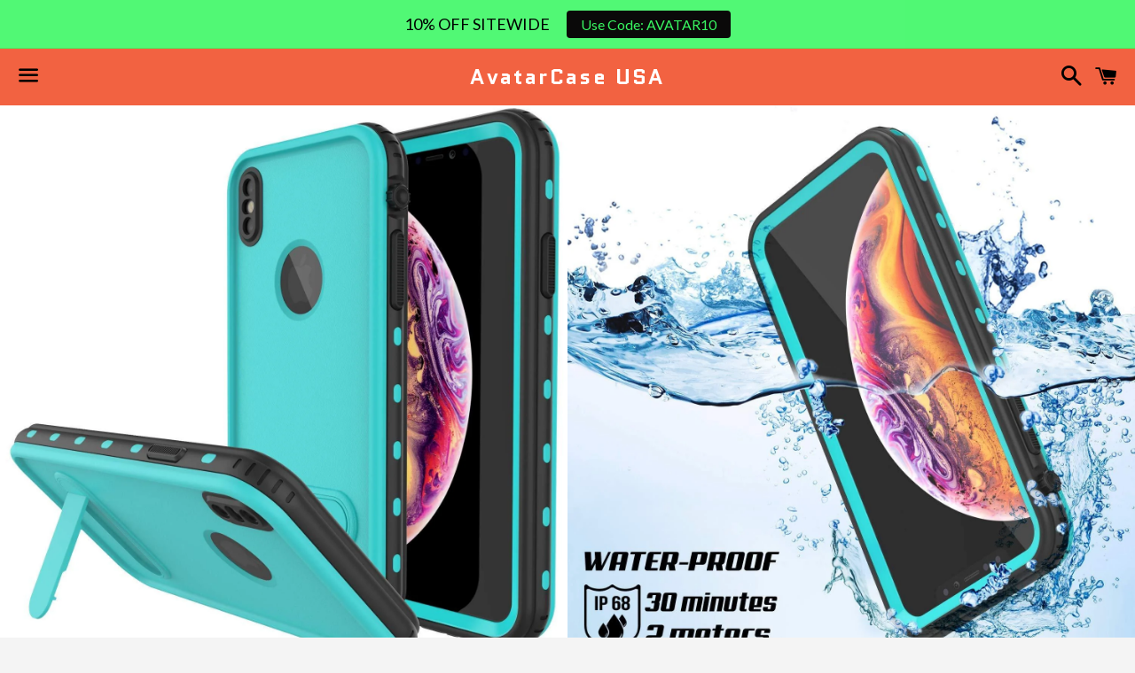

--- FILE ---
content_type: text/html; charset=utf-8
request_url: https://avatarcase.com/collections/iphone-xs-max-xs-xr/products/punkcase-iphone-xr-waterproof-case-punkcase-kickstud-series-slim-fit-ip68-certified-shockproof-snowproof-dustproof-armor-cover-built-in-kickstand-screen-protector-scratch-resistant-military-grade-lifetime-exchange-warranty-for-apple-10-xr-teal
body_size: 58523
content:
<!doctype html>
<!--[if IE 9]> <html class="ie9 no-js" lang="en"> <![endif]-->
<!--[if (gt IE 9)|!(IE)]><!--> <html class="no-js" lang="en"> <!--<![endif]-->
<head>

  <script type="text/javascript">(function e(){var e=document.createElement("script");e.type="text/javascript",e.async=true,e.src="//staticw2.yotpo.com/ZxRv6Xxsio1itxgdptfCqLYrNd8HbrY5aa0Lp7bW/widget.js";var t=document.getElementsByTagName("script")[0];t.parentNode.insertBefore(e,t)})();</script>
  
  <meta charset="utf-8">
  <meta http-equiv="X-UA-Compatible" content="IE=edge">
  <meta name="viewport" content="width=device-width,initial-scale=1">
<meta name="google-site-verification" content="KHB5fhQvLjDk2rMh_Gtmnb4tJnVlaztkBvoyv8k0EMs" />
<meta name="facebook-domain-verification" content="vesruaiw0ov4zjog75rwcp1h55jubw" />
  <!-- Global site tag (gtag.js) - Google Ads: 855863400 -->
<script async src="https://www.googletagmanager.com/gtag/js?id=AW-855863400"></script>
<script>
  window.dataLayer = window.dataLayer || [];
  function gtag(){dataLayer.push(arguments);}
  gtag('js', new Date());

  gtag('config', 'AW-855863400');
</script>

  <meta name="theme-color" content="#f26241">

  

  <link rel="canonical" href="https://avatarcase.com/products/[base64]">

  <title>
  iPhone XR Waterproof Case, Punkcase [KickStud Series] Armor Cover [Tea &ndash; AvatarCase USA
  </title>

  
    <meta name="description" content="PunkCase iPhone XR Waterproof Case, [KickStud Series] Slim Fit IP68 Certified [Shockproof] [Snowproof] Armor Cover W/Built-in Screen Protector + Kickstand Apple iPhone XR ★ PUNKCASE iPHONE XR CASE [KICKSTUD SERIES]: Your punk mate that will punkproof your Apple iPhone XR against punk forces of nature ★ 100% PUNKPROOF: ">
  

  <!-- /snippets/social-meta-tags.liquid -->


  <meta property="og:type" content="product">
  <meta property="og:title" content="iPhone XR Waterproof Case, Punkcase [KickStud Series] Armor Cover [Teal]">
  <meta property="og:url" content="https://avatarcase.com/products/[base64]">
  
    <meta property="og:image" content="http://avatarcase.com/cdn/shop/products/[base64].jpg?v=1571439233">
    <meta property="og:image:secure_url" content="https://avatarcase.com/cdn/shop/products/[base64].jpg?v=1571439233">
  
    <meta property="og:image" content="http://avatarcase.com/cdn/shop/products/[base64].jpg?v=1571439233">
    <meta property="og:image:secure_url" content="https://avatarcase.com/cdn/shop/products/[base64].jpg?v=1571439233">
  
    <meta property="og:image" content="http://avatarcase.com/cdn/shop/products/[base64].jpg?v=1571439233">
    <meta property="og:image:secure_url" content="https://avatarcase.com/cdn/shop/products/[base64].jpg?v=1571439233">
  
  <meta property="og:description" content="PunkCase iPhone XR Waterproof Case, [KickStud Series] Slim Fit IP68 Certified [Shockproof] [Snowproof] Armor Cover W/Built-in Screen Protector + Kickstand Apple iPhone XR

★ PUNKCASE iPHONE XR CASE [KICKSTUD SERIES]: Your punk mate that will punkproof your Apple iPhone XR against punk forces of nature

★ 100% PUNKPROOF: Take your XR on snorkelling trips, dusty deserts, muddy trails or downhill skiing - your Kickstud case will keep you connected and protected no matter what adventure you find yourself in | WATERPROOF: IP-68 certified - submersible up to 6.6ft | DIRT &amp;amp; DUSTPROOF: Advanced Sealing Protection blocks dirt &amp;amp; dust from clogging your ports | SNOWPROOF: Completely closed to snow &amp;amp; ice | SHOCKPROOF: Military-grade ruggedness - protect your XR from falls up to 6.6ft

★ INNOVATIVE DESIGN: Your Kickstud iPhone XR case has been designed to lock out the elements - not your inputs | PRECISION CUT-OUTS: Easy access to all buttons, ports &amp;amp; jacks | ANTI-REFLECTIVE-COATED LENS at the back-camera ensures every shot comes out crisp | SCRATCH RESISTANT POLYCARBONATE BACK COVER: Keeps your Kickstud case looking great even after being totally punked!

★ ULTRA SLIM FIT WITH BUILT-IN FUNCTIONALITY: Your Kickstud XR case offers ultimate protection without the bulk| BUILT-IN SCREEN PROTECTOR: Imperceptible scratch-resistant &amp;amp; HD-clear screen guard for a lucid retina display with uncompromised TOUCH ID sensitivity |RAISED BEVEL: Extra Protection against drops | UNPARALLELED SOUND QUALITY: Newly designed sound membranes will keep your phone waterproof whilst ensuring crystal clear communications

★ PERFECT CUT-OUTS: Easy access to all buttons, ports and jacks following your iPhone XR precision lines | PLEASE NOTE: This case has been exclusively designed for the Apple iPhone XR (2018) only | LIFETIME EXCHANGE WARRANTY
">
  <meta property="og:price:amount" content="34.98">
  <meta property="og:price:currency" content="USD">

<meta property="og:site_name" content="AvatarCase USA">





  <meta name="twitter:card" content="summary">



  <meta name="twitter:title" content="iPhone XR Waterproof Case, Punkcase [KickStud Series] Armor Cover [Teal]">
  <meta name="twitter:description" content="PunkCase iPhone XR Waterproof Case, [KickStud Series] Slim Fit IP68 Certified [Shockproof] [Snowproof] Armor Cover W/Built-in Screen Protector + Kickstand Apple iPhone XR

★ PUNKCASE iPHONE XR CASE...">



  <link href="//avatarcase.com/cdn/shop/t/4/assets/theme.scss.css?v=26786254980388533781755786111" rel="stylesheet" type="text/css" media="all" />




<!-- Google Fonts | from theme settings ================================================== -->
  
    
    
    <link href="//fonts.googleapis.com/css?family=Open+Sans:400" rel="stylesheet" type="text/css" media="all" />
  
  
    
      
      
      <link href="//fonts.googleapis.com/css?family=Quantico:700" rel="stylesheet" type="text/css" media="all" />
    
  

  <script>
    window.theme = window.theme || {};
    theme.strings = {
      cartEmpty: "Your cart is currently empty.",
      savingHtml: "You're saving [savings]",
      addToCart: "Add to cart",
      soldOut: "Sold out"
    };
    theme.settings = {
      cartType: "drawer",
      moneyFormat: "\u003cspan class=money\u003e${{amount}}\u003c\/span\u003e"
    };
  </script>

  

  <!--[if (gt IE 9)|!(IE)]><!--><script src="//avatarcase.com/cdn/shop/t/4/assets/vendor.js?v=141188699437036237251489838728" defer="defer"></script><!--<![endif]-->
  <!--[if lte IE 9]><script src="//avatarcase.com/cdn/shop/t/4/assets/vendor.js?v=141188699437036237251489838728"></script><![endif]-->

  
    <!--[if (gt IE 9)|!(IE)]><!--><script src="//avatarcase.com/cdn/shopifycloud/storefront/assets/themes_support/option_selection-b017cd28.js" defer="defer"></script><!--<![endif]-->
    <!--[if lte IE 9]><script src="//avatarcase.com/cdn/shopifycloud/storefront/assets/themes_support/option_selection-b017cd28.js"></script><![endif]-->
  

  <!--[if (gt IE 9)|!(IE)]><!--><script src="//avatarcase.com/cdn/shop/t/4/assets/theme.js?v=76762868983569138631489838730" defer="defer"></script><!--<![endif]-->
  <!--[if lte IE 9]><script src="//avatarcase.com/cdn/shop/t/4/assets/theme.js?v=76762868983569138631489838730"></script><![endif]-->

  <script>window.performance && window.performance.mark && window.performance.mark('shopify.content_for_header.start');</script><meta name="google-site-verification" content="gLODgRFetn2GEPMB3rueDuVO6vPpuzyAUUl2RInwoMs">
<meta id="shopify-digital-wallet" name="shopify-digital-wallet" content="/18350825/digital_wallets/dialog">
<meta name="shopify-checkout-api-token" content="140986262fa588086974e62201ba0686">
<meta id="in-context-paypal-metadata" data-shop-id="18350825" data-venmo-supported="false" data-environment="production" data-locale="en_US" data-paypal-v4="true" data-currency="USD">
<link rel="alternate" type="application/json+oembed" href="https://avatarcase.com/products/[base64].oembed">
<script async="async" src="/checkouts/internal/preloads.js?locale=en-US"></script>
<link rel="preconnect" href="https://shop.app" crossorigin="anonymous">
<script async="async" src="https://shop.app/checkouts/internal/preloads.js?locale=en-US&shop_id=18350825" crossorigin="anonymous"></script>
<script id="apple-pay-shop-capabilities" type="application/json">{"shopId":18350825,"countryCode":"US","currencyCode":"USD","merchantCapabilities":["supports3DS"],"merchantId":"gid:\/\/shopify\/Shop\/18350825","merchantName":"AvatarCase USA","requiredBillingContactFields":["postalAddress","email","phone"],"requiredShippingContactFields":["postalAddress","email","phone"],"shippingType":"shipping","supportedNetworks":["visa","masterCard","amex","discover","elo","jcb"],"total":{"type":"pending","label":"AvatarCase USA","amount":"1.00"},"shopifyPaymentsEnabled":true,"supportsSubscriptions":true}</script>
<script id="shopify-features" type="application/json">{"accessToken":"140986262fa588086974e62201ba0686","betas":["rich-media-storefront-analytics"],"domain":"avatarcase.com","predictiveSearch":true,"shopId":18350825,"locale":"en"}</script>
<script>var Shopify = Shopify || {};
Shopify.shop = "avatarcase.myshopify.com";
Shopify.locale = "en";
Shopify.currency = {"active":"USD","rate":"1.0"};
Shopify.country = "US";
Shopify.theme = {"name":"Boundless","id":179764424,"schema_name":"Boundless","schema_version":"2.0.3","theme_store_id":null,"role":"main"};
Shopify.theme.handle = "null";
Shopify.theme.style = {"id":null,"handle":null};
Shopify.cdnHost = "avatarcase.com/cdn";
Shopify.routes = Shopify.routes || {};
Shopify.routes.root = "/";</script>
<script type="module">!function(o){(o.Shopify=o.Shopify||{}).modules=!0}(window);</script>
<script>!function(o){function n(){var o=[];function n(){o.push(Array.prototype.slice.apply(arguments))}return n.q=o,n}var t=o.Shopify=o.Shopify||{};t.loadFeatures=n(),t.autoloadFeatures=n()}(window);</script>
<script>
  window.ShopifyPay = window.ShopifyPay || {};
  window.ShopifyPay.apiHost = "shop.app\/pay";
  window.ShopifyPay.redirectState = null;
</script>
<script id="shop-js-analytics" type="application/json">{"pageType":"product"}</script>
<script defer="defer" async type="module" src="//avatarcase.com/cdn/shopifycloud/shop-js/modules/v2/client.init-shop-cart-sync_WVOgQShq.en.esm.js"></script>
<script defer="defer" async type="module" src="//avatarcase.com/cdn/shopifycloud/shop-js/modules/v2/chunk.common_C_13GLB1.esm.js"></script>
<script defer="defer" async type="module" src="//avatarcase.com/cdn/shopifycloud/shop-js/modules/v2/chunk.modal_CLfMGd0m.esm.js"></script>
<script type="module">
  await import("//avatarcase.com/cdn/shopifycloud/shop-js/modules/v2/client.init-shop-cart-sync_WVOgQShq.en.esm.js");
await import("//avatarcase.com/cdn/shopifycloud/shop-js/modules/v2/chunk.common_C_13GLB1.esm.js");
await import("//avatarcase.com/cdn/shopifycloud/shop-js/modules/v2/chunk.modal_CLfMGd0m.esm.js");

  window.Shopify.SignInWithShop?.initShopCartSync?.({"fedCMEnabled":true,"windoidEnabled":true});

</script>
<script>
  window.Shopify = window.Shopify || {};
  if (!window.Shopify.featureAssets) window.Shopify.featureAssets = {};
  window.Shopify.featureAssets['shop-js'] = {"shop-cart-sync":["modules/v2/client.shop-cart-sync_DuR37GeY.en.esm.js","modules/v2/chunk.common_C_13GLB1.esm.js","modules/v2/chunk.modal_CLfMGd0m.esm.js"],"init-fed-cm":["modules/v2/client.init-fed-cm_BucUoe6W.en.esm.js","modules/v2/chunk.common_C_13GLB1.esm.js","modules/v2/chunk.modal_CLfMGd0m.esm.js"],"shop-toast-manager":["modules/v2/client.shop-toast-manager_B0JfrpKj.en.esm.js","modules/v2/chunk.common_C_13GLB1.esm.js","modules/v2/chunk.modal_CLfMGd0m.esm.js"],"init-shop-cart-sync":["modules/v2/client.init-shop-cart-sync_WVOgQShq.en.esm.js","modules/v2/chunk.common_C_13GLB1.esm.js","modules/v2/chunk.modal_CLfMGd0m.esm.js"],"shop-button":["modules/v2/client.shop-button_B_U3bv27.en.esm.js","modules/v2/chunk.common_C_13GLB1.esm.js","modules/v2/chunk.modal_CLfMGd0m.esm.js"],"init-windoid":["modules/v2/client.init-windoid_DuP9q_di.en.esm.js","modules/v2/chunk.common_C_13GLB1.esm.js","modules/v2/chunk.modal_CLfMGd0m.esm.js"],"shop-cash-offers":["modules/v2/client.shop-cash-offers_BmULhtno.en.esm.js","modules/v2/chunk.common_C_13GLB1.esm.js","modules/v2/chunk.modal_CLfMGd0m.esm.js"],"pay-button":["modules/v2/client.pay-button_CrPSEbOK.en.esm.js","modules/v2/chunk.common_C_13GLB1.esm.js","modules/v2/chunk.modal_CLfMGd0m.esm.js"],"init-customer-accounts":["modules/v2/client.init-customer-accounts_jNk9cPYQ.en.esm.js","modules/v2/client.shop-login-button_DJ5ldayH.en.esm.js","modules/v2/chunk.common_C_13GLB1.esm.js","modules/v2/chunk.modal_CLfMGd0m.esm.js"],"avatar":["modules/v2/client.avatar_BTnouDA3.en.esm.js"],"checkout-modal":["modules/v2/client.checkout-modal_pBPyh9w8.en.esm.js","modules/v2/chunk.common_C_13GLB1.esm.js","modules/v2/chunk.modal_CLfMGd0m.esm.js"],"init-shop-for-new-customer-accounts":["modules/v2/client.init-shop-for-new-customer-accounts_BUoCy7a5.en.esm.js","modules/v2/client.shop-login-button_DJ5ldayH.en.esm.js","modules/v2/chunk.common_C_13GLB1.esm.js","modules/v2/chunk.modal_CLfMGd0m.esm.js"],"init-customer-accounts-sign-up":["modules/v2/client.init-customer-accounts-sign-up_CnczCz9H.en.esm.js","modules/v2/client.shop-login-button_DJ5ldayH.en.esm.js","modules/v2/chunk.common_C_13GLB1.esm.js","modules/v2/chunk.modal_CLfMGd0m.esm.js"],"init-shop-email-lookup-coordinator":["modules/v2/client.init-shop-email-lookup-coordinator_CzjY5t9o.en.esm.js","modules/v2/chunk.common_C_13GLB1.esm.js","modules/v2/chunk.modal_CLfMGd0m.esm.js"],"shop-follow-button":["modules/v2/client.shop-follow-button_CsYC63q7.en.esm.js","modules/v2/chunk.common_C_13GLB1.esm.js","modules/v2/chunk.modal_CLfMGd0m.esm.js"],"shop-login-button":["modules/v2/client.shop-login-button_DJ5ldayH.en.esm.js","modules/v2/chunk.common_C_13GLB1.esm.js","modules/v2/chunk.modal_CLfMGd0m.esm.js"],"shop-login":["modules/v2/client.shop-login_B9ccPdmx.en.esm.js","modules/v2/chunk.common_C_13GLB1.esm.js","modules/v2/chunk.modal_CLfMGd0m.esm.js"],"lead-capture":["modules/v2/client.lead-capture_D0K_KgYb.en.esm.js","modules/v2/chunk.common_C_13GLB1.esm.js","modules/v2/chunk.modal_CLfMGd0m.esm.js"],"payment-terms":["modules/v2/client.payment-terms_BWmiNN46.en.esm.js","modules/v2/chunk.common_C_13GLB1.esm.js","modules/v2/chunk.modal_CLfMGd0m.esm.js"]};
</script>
<script>(function() {
  var isLoaded = false;
  function asyncLoad() {
    if (isLoaded) return;
    isLoaded = true;
    var urls = ["https:\/\/chimpstatic.com\/mcjs-connected\/js\/users\/f623fcc0ad9efe99000b8e647\/7d48169b189897f1a556de726.js?shop=avatarcase.myshopify.com","\/\/shopify.privy.com\/widget.js?shop=avatarcase.myshopify.com","https:\/\/chimpstatic.com\/mcjs-connected\/js\/users\/f623fcc0ad9efe99000b8e647\/bb3118a02b3cb1b8a78b1a0a2.js?shop=avatarcase.myshopify.com","https:\/\/gdprcdn.b-cdn.net\/js\/gdpr_cookie_consent.min.js?shop=avatarcase.myshopify.com","https:\/\/fastsimon.akamaized.net\/fast-simon-autocomplete-init.umd.js?mode=shopify\u0026UUID=b6e41dc7-d01c-4609-8575-9b409eed5901\u0026store=18350825\u0026shop=avatarcase.myshopify.com","https:\/\/cdn.hextom.com\/js\/quickannouncementbar.js?shop=avatarcase.myshopify.com"];
    for (var i = 0; i < urls.length; i++) {
      var s = document.createElement('script');
      s.type = 'text/javascript';
      s.async = true;
      s.src = urls[i];
      var x = document.getElementsByTagName('script')[0];
      x.parentNode.insertBefore(s, x);
    }
  };
  if(window.attachEvent) {
    window.attachEvent('onload', asyncLoad);
  } else {
    window.addEventListener('load', asyncLoad, false);
  }
})();</script>
<script id="__st">var __st={"a":18350825,"offset":-18000,"reqid":"4fed2f42-c669-4e28-b8c9-1b1ebb250953-1769702897","pageurl":"avatarcase.com\/collections\/iphone-xs-max-xs-xr\/products\/[base64]","u":"1f10f1086e56","p":"product","rtyp":"product","rid":1515300847662};</script>
<script>window.ShopifyPaypalV4VisibilityTracking = true;</script>
<script id="captcha-bootstrap">!function(){'use strict';const t='contact',e='account',n='new_comment',o=[[t,t],['blogs',n],['comments',n],[t,'customer']],c=[[e,'customer_login'],[e,'guest_login'],[e,'recover_customer_password'],[e,'create_customer']],r=t=>t.map((([t,e])=>`form[action*='/${t}']:not([data-nocaptcha='true']) input[name='form_type'][value='${e}']`)).join(','),a=t=>()=>t?[...document.querySelectorAll(t)].map((t=>t.form)):[];function s(){const t=[...o],e=r(t);return a(e)}const i='password',u='form_key',d=['recaptcha-v3-token','g-recaptcha-response','h-captcha-response',i],f=()=>{try{return window.sessionStorage}catch{return}},m='__shopify_v',_=t=>t.elements[u];function p(t,e,n=!1){try{const o=window.sessionStorage,c=JSON.parse(o.getItem(e)),{data:r}=function(t){const{data:e,action:n}=t;return t[m]||n?{data:e,action:n}:{data:t,action:n}}(c);for(const[e,n]of Object.entries(r))t.elements[e]&&(t.elements[e].value=n);n&&o.removeItem(e)}catch(o){console.error('form repopulation failed',{error:o})}}const l='form_type',E='cptcha';function T(t){t.dataset[E]=!0}const w=window,h=w.document,L='Shopify',v='ce_forms',y='captcha';let A=!1;((t,e)=>{const n=(g='f06e6c50-85a8-45c8-87d0-21a2b65856fe',I='https://cdn.shopify.com/shopifycloud/storefront-forms-hcaptcha/ce_storefront_forms_captcha_hcaptcha.v1.5.2.iife.js',D={infoText:'Protected by hCaptcha',privacyText:'Privacy',termsText:'Terms'},(t,e,n)=>{const o=w[L][v],c=o.bindForm;if(c)return c(t,g,e,D).then(n);var r;o.q.push([[t,g,e,D],n]),r=I,A||(h.body.append(Object.assign(h.createElement('script'),{id:'captcha-provider',async:!0,src:r})),A=!0)});var g,I,D;w[L]=w[L]||{},w[L][v]=w[L][v]||{},w[L][v].q=[],w[L][y]=w[L][y]||{},w[L][y].protect=function(t,e){n(t,void 0,e),T(t)},Object.freeze(w[L][y]),function(t,e,n,w,h,L){const[v,y,A,g]=function(t,e,n){const i=e?o:[],u=t?c:[],d=[...i,...u],f=r(d),m=r(i),_=r(d.filter((([t,e])=>n.includes(e))));return[a(f),a(m),a(_),s()]}(w,h,L),I=t=>{const e=t.target;return e instanceof HTMLFormElement?e:e&&e.form},D=t=>v().includes(t);t.addEventListener('submit',(t=>{const e=I(t);if(!e)return;const n=D(e)&&!e.dataset.hcaptchaBound&&!e.dataset.recaptchaBound,o=_(e),c=g().includes(e)&&(!o||!o.value);(n||c)&&t.preventDefault(),c&&!n&&(function(t){try{if(!f())return;!function(t){const e=f();if(!e)return;const n=_(t);if(!n)return;const o=n.value;o&&e.removeItem(o)}(t);const e=Array.from(Array(32),(()=>Math.random().toString(36)[2])).join('');!function(t,e){_(t)||t.append(Object.assign(document.createElement('input'),{type:'hidden',name:u})),t.elements[u].value=e}(t,e),function(t,e){const n=f();if(!n)return;const o=[...t.querySelectorAll(`input[type='${i}']`)].map((({name:t})=>t)),c=[...d,...o],r={};for(const[a,s]of new FormData(t).entries())c.includes(a)||(r[a]=s);n.setItem(e,JSON.stringify({[m]:1,action:t.action,data:r}))}(t,e)}catch(e){console.error('failed to persist form',e)}}(e),e.submit())}));const S=(t,e)=>{t&&!t.dataset[E]&&(n(t,e.some((e=>e===t))),T(t))};for(const o of['focusin','change'])t.addEventListener(o,(t=>{const e=I(t);D(e)&&S(e,y())}));const B=e.get('form_key'),M=e.get(l),P=B&&M;t.addEventListener('DOMContentLoaded',(()=>{const t=y();if(P)for(const e of t)e.elements[l].value===M&&p(e,B);[...new Set([...A(),...v().filter((t=>'true'===t.dataset.shopifyCaptcha))])].forEach((e=>S(e,t)))}))}(h,new URLSearchParams(w.location.search),n,t,e,['guest_login'])})(!0,!0)}();</script>
<script integrity="sha256-4kQ18oKyAcykRKYeNunJcIwy7WH5gtpwJnB7kiuLZ1E=" data-source-attribution="shopify.loadfeatures" defer="defer" src="//avatarcase.com/cdn/shopifycloud/storefront/assets/storefront/load_feature-a0a9edcb.js" crossorigin="anonymous"></script>
<script crossorigin="anonymous" defer="defer" src="//avatarcase.com/cdn/shopifycloud/storefront/assets/shopify_pay/storefront-65b4c6d7.js?v=20250812"></script>
<script data-source-attribution="shopify.dynamic_checkout.dynamic.init">var Shopify=Shopify||{};Shopify.PaymentButton=Shopify.PaymentButton||{isStorefrontPortableWallets:!0,init:function(){window.Shopify.PaymentButton.init=function(){};var t=document.createElement("script");t.src="https://avatarcase.com/cdn/shopifycloud/portable-wallets/latest/portable-wallets.en.js",t.type="module",document.head.appendChild(t)}};
</script>
<script data-source-attribution="shopify.dynamic_checkout.buyer_consent">
  function portableWalletsHideBuyerConsent(e){var t=document.getElementById("shopify-buyer-consent"),n=document.getElementById("shopify-subscription-policy-button");t&&n&&(t.classList.add("hidden"),t.setAttribute("aria-hidden","true"),n.removeEventListener("click",e))}function portableWalletsShowBuyerConsent(e){var t=document.getElementById("shopify-buyer-consent"),n=document.getElementById("shopify-subscription-policy-button");t&&n&&(t.classList.remove("hidden"),t.removeAttribute("aria-hidden"),n.addEventListener("click",e))}window.Shopify?.PaymentButton&&(window.Shopify.PaymentButton.hideBuyerConsent=portableWalletsHideBuyerConsent,window.Shopify.PaymentButton.showBuyerConsent=portableWalletsShowBuyerConsent);
</script>
<script data-source-attribution="shopify.dynamic_checkout.cart.bootstrap">document.addEventListener("DOMContentLoaded",(function(){function t(){return document.querySelector("shopify-accelerated-checkout-cart, shopify-accelerated-checkout")}if(t())Shopify.PaymentButton.init();else{new MutationObserver((function(e,n){t()&&(Shopify.PaymentButton.init(),n.disconnect())})).observe(document.body,{childList:!0,subtree:!0})}}));
</script>
<link id="shopify-accelerated-checkout-styles" rel="stylesheet" media="screen" href="https://avatarcase.com/cdn/shopifycloud/portable-wallets/latest/accelerated-checkout-backwards-compat.css" crossorigin="anonymous">
<style id="shopify-accelerated-checkout-cart">
        #shopify-buyer-consent {
  margin-top: 1em;
  display: inline-block;
  width: 100%;
}

#shopify-buyer-consent.hidden {
  display: none;
}

#shopify-subscription-policy-button {
  background: none;
  border: none;
  padding: 0;
  text-decoration: underline;
  font-size: inherit;
  cursor: pointer;
}

#shopify-subscription-policy-button::before {
  box-shadow: none;
}

      </style>

<script>window.performance && window.performance.mark && window.performance.mark('shopify.content_for_header.end');</script>
  
<script type="text/javascript">
(function e(){var e=document.createElement("script");e.type="text/javascript",e.async=true,e.src="//staticw2.yotpo.com/ZxRv6Xxsio1itxgdptfCqLYrNd8HbrY5aa0Lp7bW/widget.js";var t=document.getElementsByTagName("script")[0];t.parentNode.insertBefore(e,t)})();
</script>


<!-- IS+ --><script async src="//acp-magento.appspot.com/js/acp-magento.js?v=3&mode=shopify&UUID=b6e41dc7-d01c-4609-8575-9b409eed5901&store=18350825"></script><!-- IS+ -->



<!-- BeginConsistentCartAddon -->  <script>    Shopify.customer_logged_in = false ;  Shopify.customer_email = "" ;  Shopify.log_uuids = true;    </script>  <!-- EndConsistentCartAddon -->
<!-- BEGIN PRIVY WIDGET CODE -->
<script type='text/javascript'> var _d_site = _d_site || '805F36DE503B31306B4006DC'; </script>
<script src='https://widget.privy.com/assets/widget.js'></script>
<!-- END PRIVY WIDGET CODE -->
<!-- BEGIN app block: shopify://apps/beast-currency-converter/blocks/doubly/267afa86-a419-4d5b-a61b-556038e7294d -->


	<script>
		var DoublyGlobalCurrency, catchXHR = true, bccAppVersion = 1;
       	var DoublyGlobal = {
			theme : 'flags_theme',
			spanClass : 'money',
			cookieName : '_g1511435306',
			ratesUrl :  'https://init.grizzlyapps.com/9e32c84f0db4f7b1eb40c32bdb0bdea9',
			geoUrl : 'https://currency.grizzlyapps.com/83d400c612f9a099fab8f76dcab73a48',
			shopCurrency : 'USD',
            allowedCurrencies : '["USD","EUR","GBP","CAD","AUD","AFN","ALL","AZN","DZD","AOA","ARS","AMD","AWG","BSD","BHD","BDT","BBD","BYN","BZD","BMD","BTN","BTC","BOB","BAM","BWP","BRL","BND","BGN","BIF","KHR","CVE","XAF","XOF","XPF","CZK","KYD","CLP","CNY","COP","KMF","CDF","CRC","HRK","CUC","CUP","DKK","DJF","DOP","XCD","EGP","ERN","ETB","FKP","FJD","GMD","GEL","GHS","GIP","XAU","GTQ","GGP","GNF","GYD","HTG","HNL","HKD","HUF","ISK","XDR","INR","IDR","IRR","IQD","IMP","ILS","JMD","JPY","JEP","JOD","KZT","KES","KWD","KGS","LAK","LBP","LSL","LRD","LYD","MOP","MKD","MGA","MWK","MYR","MVR","MRO","MUR","MXN","MDL","MNT","MAD","MZN","MMK","NAD","NPR","ANG","TWD","NZD","NIO","NGN","KPW","NOK","OMR","PKR","PAB","PGK","PYG","PEN","PHP","PLN","QAR","RON","RUB","RWF","SHP","WST","STD","SVC","SAR","RSD","SCR","SLL","XAG","SGD","SBD","SOS","ZAR","KRW","LKR","SDG","SRD","SZL","SEK","CHF","SYP","TJS","TZS","THB","TOP","TTD","TND","TMT","TRY","UGX","UAH","AED","UYU","UZS","VUV","VEF","VND","YER","ZMW"]',
			countriesJSON : '{"0c9fbda2f60ec2898217462c14a8ca28":"AFN","77825ffc7ed510e4219e27367f50f427":"ALL","25a2b91d530da6d79800c24bec689d61":"USD","6916af863143143036e271f9117caadc":"DZD","36d215ec8ce6c5a767e678b13f50862b":"USD","fb911160ef95c46fb368ef2eff5570c0":"EUR","b3476dae9aa570b88a30abf70a978252":"AOA","0dcfbae12c14fe30dc542b8206e459bd":"XCD","78da38f7ae93bc36b6bd59ca89a8429e":"AZN","00bad30068c0f10b3b77506da947caa2":"ARS","ae7f19edb7b436fcaf57a36430c3d3b0":"AUD","33d5bb379aebcde4d167f033df2d382e":"EUR","9edd33fbd532c66cacf94af4db21dab7":"BSD","925c1d014fbf174114bb903bf2c7bac5":"BHD","7728cea5bac9cde9907b1085712ed9f2":"BDT","749b2ebf8d945c6cf6c5f048c72aaa2a":"AMD","51a5c332372cd72420a791368eece6f8":"BBD","a19904ce7ba5c44cb4d91748288eefe1":"EUR","35e59d62315172a2d1d54dc0dab770e2":"BMD","90719543ee7853da54814bea0989487b":"BTN","a64e8989e48fe1e7d05d23f4e8e9780c":"BOB","12a516dd73e5e53bd31569e4fcc041e6":"BAM","aedbb109003adaf6af69128c4e83cbe2":"BWP","10cfd19a20aae97470c9fbec788b71d6":"NOK","6b1966f4af75004e954a0de3c7fe7c1b":"BRL","a8958ab7798f4aef591661273c373f08":"BZD","950722fea3174745d7dfa0458b3cf71b":"USD","af5b357afe354e75e320a29e2b045978":"SBD","b53c1f894f02b24dcda710f846b6f0b3":"USD","1eb8a653b84f6acca0219cc54beac35f":"BND","181b4e020d6109051fc88ee13fb045ca":"BGN","3024a0f4e34ca7dc9ee76ebd3c519a83":"MMK","b69c9b470097833122f215cf0fa67382":"BIF","df9ace98f7da2dab53a04a99cf75a3de":"BYN","8d516a5655bcd1dd017b946ca6eed9d6":"KHR","1ea38124b279c2416df6b493978da030":"XAF","132df582bdd725b956df4dfe33711f28":"CAD","7322579988573acf8fd138830bc5e884":"CVE","51bc3879ab2a3f057693cb9ec6e45c94":"KYD","3a3cea975adfe6240593cd1e5388120d":"XAF","7bbd9b6a782e6e1e6a117129051aac32":"LKR","60b136c7758c1178ce48c292d65851e5":"XAF","c3c3ac331bcee531802bc9c1712f5c54":"CLP","92035c0407d62963eda165cda28d6114":"CNY","2bd18f873de9138c69de623ee7f04af9":"TWD","6810126b0ee4236a21f0ac1c4fdb6764":"AUD","bcf6ce5201899723a0a06792c6caeed3":"AUD","5a43428b67ab8a57bfbe1088c4b7f42f":"COP","f2b2534365ee9f71fbed5e2afcdca50a":"KMF","f773a4708bf9adfefd6298f12b062124":"EUR","f8ec5d9332715db4eb25a5347286e599":"XAF","92150c6fdab610675a24978b4cfbf368":"CDF","96b30a27a1720ddf1b08cc915d36acab":"NZD","7a7f88e4952e63bfcd9635168264fe45":"CRC","67a7fa7c3712d0f7a9dc50853047e144":"HRK","93d5e4bf2d22ead33ca93c5214b54463":"CUP","fa68eef805d5b746aadfc57d13dda9a9":"EUR","a8c576d30a24ac83a47745f71143946b":"CZK","2b08e971cdcf7ef71b19dc31bc06b34b":"XOF","05604cf68845e754896337a8f344e8fc":"DKK","6a7b45431588328067bcdea71dff5b2a":"XCD","1454a2d0108781f78149c88fc8f36d7b":"DOP","636307c6fe4c4b5f7f8c5d30fd69bd65":"USD","cbe09632afa1023daf096d3c95eb652e":"SVC","d30229b54be75d9af0c2e367659a444d":"XAF","3a17356976367ffbf3dd2cee9d9ebad1":"ETB","b263a08ae41abd42665413977d57598f":"ERN","1d1ad6b40e3d3a78667c18e8f9bcbd31":"EUR","037e3819826f61b753b5f5522720668b":"DKK","e27ad3455ba99e93fcca2d6002a07a96":"FKP","48bbd3a2d035cbaf0147d48d70177188":"GBP","a028125f469669a7318f1177d01951c7":"FJD","e23547145863c2b35236b8e0aed3a1ca":"EUR","20fffcb7953b3a667d99abc2ab8fa599":"EUR","df165264a8ef4d00ff49622f4bdbba44":"EUR","88754724b0746ba01695521f0b7bd554":"EUR","c0deda8719b6bb588d2affcdda0b55c9":"XPF","4b99e0aa7795a20b86ea71bb517e3c1f":"EUR","f622b9c2c0cbbc0ca896148c9c92d897":"DJF","8497791e5f8c69a8f6b5ac7b40407442":"XAF","5479ec9596d2508d9f10a91e35e624a5":"GEL","599a0c6d00669d5a18a073e813ad25c1":"GMD","2a3d1dea32681c822faadda2c7bedc93":"ILS","244b30c0daca97ac92f8dc4d7196a979":"EUR","7e23e62798f68cfe69f385cfc5d24bc2":"GHS","b6564c7e17cce6b08e8c28e9967777cf":"GIP","34bcc718cc321ae168c1f9fc4675d6db":"AUD","eadfe4ad5bf03256d8945fd987b9af1d":"EUR","ac960308358e08e9e02979c2f73640a1":"DKK","4e4fa68feb9fe6e476e4fc4c2b0c29cd":"XCD","9d94ac33984c098a1990dfab46d247ff":"EUR","092b02a88419e23d1756a310d95fdfd0":"USD","b204130dc52fe1ffb1fbcbd9ed9648db":"GTQ","372cb8311b845822dc0f94eef709b010":"GNF","57e542cde098aeba6a4cde0f240030ed":"GYD","6896dc1edf7162438bd6d2e24e81adc8":"HTG","efed88903dcd2f2f97398926dc5ea002":"AUD","f3c832d9f2faa0f2f2d6d8c73af455ca":"EUR","0de5a270cc68ef2a3a302d34e367752c":"HNL","ed0cea31460c29d419378320b9ba2add":"HKD","3566563af041eb64212d8e65c749fb85":"HUF","079927f1a99088814d8bc6a55445016f":"ISK","6401e1998d7987f15b52a3581165ff73":"INR","3c4dd418d1e359368054a5f1f9c9b049":"IDR","b65512eda9d25418e41fccdf473d5579":"IRR","807dba887c5c6e25089c209e0135b7be":"IQD","5b3d9c4d15449457901391acd80adbb1":"EUR","41e21e8c34d6aa3da5b718cf4231390d":"ILS","0dab797ef2bac38eacc418c9f8e15378":"EUR","8966da5d224a004f4cb84804a5f6c688":"XOF","5afe1f34ddec8ef4efc0d0a870cddd61":"JMD","bd9b17731f33daee1dcc16697cdd0cf2":"JPY","d5e688005a94a3e4757619a99f369013":"KZT","80205369a97c21e5b252abfa282346ed":"JOD","3edf06f0c8964eac1c6726937f7f352b":"KES","299afb61e687060e5e66bee8b29799f5":"KPW","04b22e7a99e35a4e6f6514b57cc97ae9":"KRW","0adfee7e28312e24433bcefe25145bce":"KWD","73b4c50df66f6a1a5798982a4039b0b0":"KGS","34b09239ed51e9a61f19a88ab3f7fcea":"LAK","cae77d8621fa4d86b0b92481880a5317":"LBP","bba28a0a3390f1867d6dbdb765c6a4dc":"LSL","77e8fb6bf8a842fbd6b34be76499ebfa":"EUR","d458e452b82fc3f8b22a793a46b9f98d":"LRD","1ae51d98f27604480f17d8fd97cac38a":"LYD","9165792285868d0cba002e56081bb192":"CHF","b7227de55a8695f5e7efe963c8f37580":"EUR","e1dc245d3be5a40f86acdc91ac12ea63":"EUR","1058307c74890a16402e5c523d45ccc4":"MOP","767899052385440a885d7de938daad01":"MGA","42afcbb9ee739cc47c7d1702eb6ce514":"MWK","275edfb0464d6ef42d4ab83e25f2c61f":"MYR","0920c810738edbd92221dc14a20fd857":"MVR","3d49572a28be2f390a459064d1a6fb86":"XOF","4e0781dfb39bff6f61a172fc36311361":"EUR","49216d21984ad4769256a4bda5b8e468":"EUR","7610e93ea7d4c45f7e396acd695cdabd":"MRO","76cae5901fbe4ffc09d33953adb034b1":"MUR","00837c88b2fca5736a8f9d3dc2b07bc5":"MXN","f363cf2859ce0362565e44f1893875a9":"EUR","1dccd443b3eb8235d5b5d5d6da8382dc":"MNT","6c9a5e308c5817eaef3edb3ecb7ad67c":"MDL","1eb3ae043c810aa530d470446f31feeb":"EUR","223989fc8d5283e598bde9d0073dd319":"XCD","f95322c1726fb8beb6a49e69f406062e":"MAD","ac1cd746ee4b708a441ff9e4fb36ac4c":"MZN","738079a8cc1ec3c3e2129b1e243fc759":"OMR","dfbe6bca2b81e38c0a9c080424b1d059":"NAD","c768fd9e960be7a96a15f3fe01180b75":"AUD","611b83f00e115fa1bd82798e0880237c":"NPR","ae260c648e19c69d011aaf48cf5f66ef":"EUR","27e53f66add17b02c21300e3e431c533":"ANG","718605db25ac86e0a81169c100c42433":"AWG","42df8577e98085941b5516769691614d":"ANG","ea5260e4f756a54ed674938e72b8468b":"USD","5825c0e889637e79beca81650c4c1ac3":"XPF","95f82d217678c6bcb292b8fc7682234f":"VUV","5b1e176938f4fc1e6522b9f9151d42d6":"NZD","4ec181c3cff3032f67d94739e0e8737d":"NIO","b3301ed2070ec7aceb5be3b5dcc07ad9":"XOF","cb1d6534badc367e8dd9d40ded713069":"NGN","0511d3f5aac43354944b18475222f917":"NZD","cc055af6be2b737d4707a96a552198ee":"AUD","3e08b5ba3280cdc6e122982b8d112784":"NOK","cac21d3c62a7eb45ee19b3ce11a5fbdf":"USD","8de2e7ca50fc23e4bd3bdad52af3037a":"USD","8ada16d7e26335f17caa2acb955e4c63":"USD","c2f8a60ae14932219e028d614e527959":"USD","e79c4eeea8288d0e262d1d406a7e66f8":"USD","58c5e67c7a17d3741c98f44625f55756":"PKR","e02107346a74b3d630cc6b3711a88536":"PAB","41a47e227563d31fdc856d695d3d1844":"PGK","6ed7fa60539658265859ef7d48f07785":"PYG","90d2c82a2026996f3108f8b150828939":"PEN","e0ee9955cb9435aa9069cb193c54ef08":"PHP","d5bb7b09f2c1d285f61754cdeb4fdd0a":"NZD","e47a66a04fc75e67aa65a0130d88c289":"PLN","fa5ec300d94ca4e8726f3324a7221e15":"EUR","da7dc0acf54f11a299598d5c1abc5961":"XOF","a846d0e7d02f0ec40f36262361c8dd18":"USD","bd68e4c39ab0b7db62f065768d28c62b":"USD","a16006c8c29e90446f0fde04b6e3e88f":"QAR","37e4065a1f7e35bfaef4bbf802897a2a":"EUR","1ccbbd574db7fd92d40a94c7f6725c49":"RON","de553067944fe9a58a174f50fef9f3d1":"RUB","5735bd62d4dc46c38a264768624c5330":"RWF","befcbbe1fc95eec06ccf45a9883d7577":"EUR","9b39639bd0ff46e7623c70ceef74ea51":"SHP","94244557185f84c304bb2373b3534fbc":"XCD","eef4bec625bc2eee7b9c43287bc6e0a9":"XCD","8589dd64d0c84007198df76e131cfc13":"XCD","390af7034abbeab1dea79b0a08e08eb0":"EUR","2bd9b35fa78df0a08155979123b82a6c":"EUR","c845f4e559f39bdfbad73b4ce8ee47bf":"XCD","87336adbbb2d9cf8aa8c3432a8b6925d":"EUR","ae6edefdd8d61735e296170da3e4ec21":"STD","717b8accc93f982d5200c72fc0bd6a2a":"SAR","707862748b5f9e173d8540eed312ed59":"XOF","3f7d04eb7ec8fd8019d5e92429ef11ea":"RSD","27143b90c8dcf38ec194a972b93872f5":"SCR","7ceef5912e0f9e67185881af9935da48":"SLL","7f882944ca9cab2763fbdaa377061464":"SGD","54e8c9819bcbc5b574fb44d54d25aa5a":"EUR","0adb4d2468afd4dbd61c49f7fd36d88b":"VND","924f2e3fa5749228c3c6e8ead75f30b1":"EUR","814976873ee98a5cde52aa91f8e57f42":"SOS","c1834a641b269e2d0a9403dd32baae92":"ZAR","9338d6e26cefddb2528d5b68a06d2717":"USD","1d945ab7aaaf4f9e4d9fd09ea7a949d6":"EUR","23b6672991ae7b379d36b7db29c38ac4":"SDG","a22d9decc47998b44a36a7484c37314e":"SDG","180727061ac3e6a234cf945cb8f119e3":"MAD","3028a629c4affcfdd5b29cc13d065120":"SRD","9a4a9bf6dc7ece97b8625b3f55acb3a2":"NOK","4e42c6cbde70d01c30fa7e227c5a6626":"SZL","25c82ed78d863c8047281fcfd229298a":"SEK","c12b0a6679d4199308210e66eca31c90":"CHF","458da6c10e2b4f09c726a02f06cc15ba":"SYP","c3c261b4d5c775fd0a8a4d58884eabc4":"TJS","237c77ef06d9f28471af18777229408b":"THB","5203b04ab35c5bce320c1ee96cd4e129":"XOF","e9374cb9412edd8f085935f54f91385a":"NZD","4e5207658c6cd6ddb48befc6c4f08682":"TOP","0a9590217a134adfc2371a7e7017b451":"TTD","1a88d8af6e9c7b3aa67835874f0e8769":"AED","596b519ddd104be1202b1680edd788ea":"TND","938f6a602f47ab11611eac75b7d96342":"TRY","4ae4f25295d016c86688f39f21ec4566":"TMT","ebee30ce4ec75b66d21f48b0924328f7":"USD","a7f615f9447cc59bfca778079a3814a3":"AUD","85bdaabd2818943bbc1b467e300a332e":"UGX","8c57fb99483a3e0c56a73bac38519d9a":"UAH","66d327f218b4073155d0b046381ff675":"MKD","4ea695c1a795ba52c92b9f0110aa7b2d":"EGP","9b8c63a775d413d2dd8b68fd572882b4":"GBP","3d44a52383e9ab002dbd337a751479a3":"GBP","cd079ceee5c703f20b34577fb9b368ab":"JEP","3c9ff57d6d41927b2c97b51af715b6ad":"GBP","7a042d8291ccfb63b31c0617e7a1baa1":"TZS","a7ce3de3b5af9a66c927e463f0230223":"USD","7b4a54aada8152200148585aadbce60e":"USD","76bbb5b1aa821625238326d161269297":"XOF","46f7033bc00aeb7b684f462ffb338f74":"UYU","d7e82bf061f52352d475f1affe3639db":"UZS","cfebc08fb2c603c307ec34e3ba26b0cf":"VEF","e7a84add1a61f63eb41939981e823bf1":"XPF","88207eabcca4cd20581678e66f05a864":"WST","ab1ac5bf7c0d655900deaee5707ff90c":"YER","745b69ef9b6a4cffad40699f6bbd6d45":"ZMW","88e80faafe1bfca1109be2d97aa40c54":"EUR"}',
			currencyMessage : 'All orders are processed in USD. While the content of your cart is currently displayed in <span class="selected-currency"></span>, you will checkout using USD at the most current exchange rate.',
            currencyFormat : 'money_format',
			euroFormat : 'amount',
            removeDecimals : 0,
            roundDecimals : 0,
            roundTo : '99',
            autoSwitch : 1,
			showPriceOnHover : 0,
            showCurrencyMessage : false,
			hideConverter : '',
			forceJqueryLoad : false,
			beeketing : true,
			themeScript : '',
			customerScriptBefore : '',
			customerScriptAfter : '',
			debug: false
		};

		<!-- inline script: fixes + various plugin js functions -->
		DoublyGlobal.themeScript = "if(DoublyGlobal.debug) debugger;jQueryGrizzly('head').append('<style> .doubly-wrapper { display:inline-block; float:none; margin-left:10px; } <\/style>'); jQueryGrizzly('.site-header__cart').after('<div class=\"doubly-wrapper\"><\/div>'); jQueryGrizzly(document).ajaxComplete(function() { if (jQueryGrizzly('.ajaxcart__inner .doubly-message').length==0) { jQueryGrizzly('.ajaxcart__inner').append('<div class=\"ajaxcart__row doubly-message\"><\/div>'); } }); function afterCurrencySwitcherInit() { jQueryGrizzly('.doubly-wrapper .doubly-nice-select').addClass('slim'); }";
                    DoublyGlobal.initNiceSelect = function(){
                        !function(e) {
                            e.fn.niceSelect = function() {
                                this.each(function() {
                                    var s = e(this);
                                    var t = s.next()
                                    , n = s.find('option')
                                    , a = s.find('option:selected');
                                    t.find('.current').html('<span class="flags flags-' + a.data('country') + '"></span> &nbsp;' + a.data('display') || a.text());
                                }),
                                e(document).off('.nice_select'),
                                e(document).on('click.nice_select', '.doubly-nice-select.doubly-nice-select', function(s) {
                                    var t = e(this);
                                    e('.doubly-nice-select').not(t).removeClass('open'),
                                    t.toggleClass('open'),
                                    t.hasClass('open') ? (t.find('.option'),
                                    t.find('.focus').removeClass('focus'),
                                    t.find('.selected').addClass('focus')) : t.focus()
                                }),
                                e(document).on('click.nice_select', function(s) {
                                    0 === e(s.target).closest('.doubly-nice-select').length && e('.doubly-nice-select').removeClass('open').find('.option')
                                }),
                                e(document).on('click.nice_select', '.doubly-nice-select .option', function(s) {
                                    var t = e(this);
                                    e('.doubly-nice-select').each(function() {
                                        var s = e(this).find('.option[data-value="' + t.data('value') + '"]')
                                        , n = s.closest('.doubly-nice-select');
                                        n.find('.selected').removeClass('selected'),
                                        s.addClass('selected');
                                        var a = '<span class="flags flags-' + s.data('country') + '"></span> &nbsp;' + s.data('display') || s.text();
                                        n.find('.current').html(a),
                                        n.prev('select').val(s.data('value')).trigger('change')
                                    })
                                }),
                                e(document).on('keydown.nice_select', '.doubly-nice-select', function(s) {
                                    var t = e(this)
                                    , n = e(t.find('.focus') || t.find('.list .option.selected'));
                                    if (32 == s.keyCode || 13 == s.keyCode)
                                        return t.hasClass('open') ? n.trigger('click') : t.trigger('click'),
                                        !1;
                                    if (40 == s.keyCode)
                                        return t.hasClass('open') ? n.next().length > 0 && (t.find('.focus').removeClass('focus'),
                                        n.next().addClass('focus')) : t.trigger('click'),
                                        !1;
                                    if (38 == s.keyCode)
                                        return t.hasClass('open') ? n.prev().length > 0 && (t.find('.focus').removeClass('focus'),
                                        n.prev().addClass('focus')) : t.trigger('click'),
                                        !1;
                                    if (27 == s.keyCode)
                                        t.hasClass('open') && t.trigger('click');
                                    else if (9 == s.keyCode && t.hasClass('open'))
                                        return !1
                                })
                            }
                        }(jQueryGrizzly);
                    };
                DoublyGlobal.addSelect = function(){
                    /* add select in select wrapper or body */  
                    if (jQueryGrizzly('.doubly-wrapper').length>0) { 
                        var doublyWrapper = '.doubly-wrapper';
                    } else if (jQueryGrizzly('.doubly-float').length==0) {
                        var doublyWrapper = '.doubly-float';
                        jQueryGrizzly('body').append('<div class="doubly-float"></div>');
                    }
                    document.querySelectorAll(doublyWrapper).forEach(function(el) {
                        el.insertAdjacentHTML('afterbegin', '<select class="currency-switcher right" name="doubly-currencies"><option value="USD" data-country="United-States" data-currency-symbol="&#36;" data-display="USD">US Dollar</option><option value="EUR" data-country="European-Union" data-currency-symbol="&#8364;" data-display="EUR">Euro</option><option value="GBP" data-country="United-Kingdom" data-currency-symbol="&#163;" data-display="GBP">British Pound Sterling</option><option value="CAD" data-country="Canada" data-currency-symbol="&#36;" data-display="CAD">Canadian Dollar</option><option value="AUD" data-country="Australia" data-currency-symbol="&#36;" data-display="AUD">Australian Dollar</option><option value="AFN" data-country="Afghanistan" data-currency-symbol="&#65;&#102;" data-display="AFN">Afghan Afghani</option><option value="ALL" data-country="Albania" data-currency-symbol="&#76;&#101;&#107;" data-display="ALL">Albanian Lek</option><option value="AZN" data-country="Azerbaijan" data-currency-symbol="&#8380;" data-display="AZN">Azerbaijani Manat</option><option value="DZD" data-country="Algeria" data-currency-symbol="&#1583;&#1580;" data-display="DZD">Algerian Dinar</option><option value="AOA" data-country="Angola" data-currency-symbol="&#75;&#122;" data-display="AOA">Angolan Kwanza</option><option value="ARS" data-country="Argentina" data-currency-symbol="&#36;" data-display="ARS">Argentine Peso</option><option value="AMD" data-country="Armenia" data-currency-symbol="" data-display="AMD">Armenian Dram</option><option value="AWG" data-country="Aruba" data-currency-symbol="&#402;" data-display="AWG">Aruban Florin</option><option value="BSD" data-country="Bahamas" data-currency-symbol="&#36;" data-display="BSD">Bahamian Dollar</option><option value="BHD" data-country="Bahrain" data-currency-symbol=".&#1583;.&#1576;" data-display="BHD">Bahraini Dinar</option><option value="BDT" data-country="Bangladesh" data-currency-symbol="&#2547;" data-display="BDT">Bangladeshi Taka</option><option value="BBD" data-country="Barbados" data-currency-symbol="&#36;" data-display="BBD">Barbadian Dollar</option><option value="BYN" data-country="Belarus" data-currency-symbol="&#112;&#46;" data-display="BYN">Belarusian Ruble</option><option value="BZD" data-country="Belize" data-currency-symbol="&#66;&#90;&#36;" data-display="BZD">Belize Dollar</option><option value="BMD" data-country="Bermuda" data-currency-symbol="&#36;" data-display="BMD">Bermudan Dollar</option><option value="BTN" data-country="Bhutan" data-currency-symbol="&#78;&#117;&#46;" data-display="BTN">Bhutanese Ngultrum</option><option value="BTC" data-country="Bitcoin" data-currency-symbol="BTC" data-display="BTC">Bitcoin</option><option value="BOB" data-country="Bolivia" data-currency-symbol="&#36;&#98;" data-display="BOB">Bolivian Boliviano</option><option value="BAM" data-country="Bosnia-and-Herzegovina" data-currency-symbol="&#75;&#77;" data-display="BAM">Bosnia-Herzegovina Convertible Mark</option><option value="BWP" data-country="Botswana" data-currency-symbol="&#80;" data-display="BWP">Botswanan Pula</option><option value="BRL" data-country="Brazil" data-currency-symbol="&#82;&#36;" data-display="BRL">Brazilian Real</option><option value="BND" data-country="Brunei" data-currency-symbol="&#36;" data-display="BND">Brunei Dollar</option><option value="BGN" data-country="Bulgaria" data-currency-symbol="&#1083;&#1074;" data-display="BGN">Bulgarian Lev</option><option value="BIF" data-country="Burundi" data-currency-symbol="&#70;&#66;&#117;" data-display="BIF">Burundian Franc</option><option value="KHR" data-country="Cambodia" data-currency-symbol="&#6107;" data-display="KHR">Cambodian Riel</option><option value="CVE" data-country="Cape-Verde" data-currency-symbol="&#36;" data-display="CVE">Cape Verdean Escudo</option><option value="XAF" data-country="Gabon" data-currency-symbol="&#70;&#67;&#70;&#65;" data-display="XAF">Central African CFA Franc</option><option value="XOF" data-country="Burkina-Faso" data-currency-symbol="" data-display="XOF">CFA Franc BCEAO</option><option value="XPF" data-country="Wallis-and-Futuna" data-currency-symbol="&#70;" data-display="XPF">CFP Franc</option><option value="CZK" data-country="Czech-Republic" data-currency-symbol="&#75;&#269;" data-display="CZK">Czech Republic Koruna</option><option value="KYD" data-country="Cayman-Islands" data-currency-symbol="&#36;" data-display="KYD">Cayman Islands Dollar</option><option value="CLP" data-country="Chile" data-currency-symbol="&#36;" data-display="CLP">Chilean Peso</option><option value="CNY" data-country="China" data-currency-symbol="&#165;" data-display="CNY">Chinese Yuan</option><option value="COP" data-country="Colombia" data-currency-symbol="&#36;" data-display="COP">Colombian Peso</option><option value="KMF" data-country="Comoros" data-currency-symbol="&#67;&#70;" data-display="KMF">Comorian Franc</option><option value="CDF" data-country="Congo-Democratic" data-currency-symbol="&#70;&#67;" data-display="CDF">Congolese Franc</option><option value="CRC" data-country="Costa-Rica" data-currency-symbol="&#8353;" data-display="CRC">Costa Rican Colon</option><option value="HRK" data-country="Croatia" data-currency-symbol="&#107;&#110;" data-display="HRK">Croatian Kuna</option><option value="CUC" data-country="Cuba" data-currency-symbol="CUC" data-display="CUC">Cuban Convertible Peso</option><option value="CUP" data-country="Cuba" data-currency-symbol="" data-display="CUP">Cuban Peso</option><option value="DKK" data-country="Denmark" data-currency-symbol="&#107;&#114;" data-display="DKK">Danish Krone</option><option value="DJF" data-country="Djibouti" data-currency-symbol="&#70;&#100;&#106;" data-display="DJF">Djiboutian Franc</option><option value="DOP" data-country="Dominican-Republic" data-currency-symbol="&#82;&#68;&#36;" data-display="DOP">Dominican Peso</option><option value="XCD" data-country="Saint-Vincent-and-the-Grenadines" data-currency-symbol="&#36;" data-display="XCD">East Caribbean Dollar</option><option value="EGP" data-country="Egypt" data-currency-symbol="&#163;" data-display="EGP">Egyptian Pound</option><option value="ERN" data-country="Eritrea" data-currency-symbol="ERN" data-display="ERN">Eritrean Nakfa</option><option value="ETB" data-country="Ethiopia" data-currency-symbol="&#66;&#114;" data-display="ETB">Ethiopian Birr</option><option value="FKP" data-country="Falkland-Islands" data-currency-symbol="&#163;" data-display="FKP">Falkland Islands Pound</option><option value="FJD" data-country="Fiji" data-currency-symbol="&#36;" data-display="FJD">Fijian Dollar</option><option value="GMD" data-country="Gambia" data-currency-symbol="&#68;" data-display="GMD">Gambian Dalasi</option><option value="GEL" data-country="Georgia" data-currency-symbol="&#4314;" data-display="GEL">Georgian Lari</option><option value="GHS" data-country="Ghana" data-currency-symbol="&#162;" data-display="GHS">Ghanaian Cedi</option><option value="GIP" data-country="Gibraltar" data-currency-symbol="&#163;" data-display="GIP">Gibraltar Pound</option><option value="XAU" data-country="XAU" data-currency-symbol="XAU" data-display="XAU">Gold Ounce</option><option value="GTQ" data-country="Guatemala" data-currency-symbol="&#81;" data-display="GTQ">Guatemalan Quetzal</option><option value="GGP" data-country="Guernsey" data-currency-symbol="GGP" data-display="GGP">Guernsey Pound</option><option value="GNF" data-country="Guinea" data-currency-symbol="&#70;&#71;" data-display="GNF">Guinean Franc</option><option value="GYD" data-country="Guyana" data-currency-symbol="&#36;" data-display="GYD">Guyanaese Dollar</option><option value="HTG" data-country="Haiti" data-currency-symbol="&#71;" data-display="HTG">Haitian Gourde</option><option value="HNL" data-country="Honduras" data-currency-symbol="&#76;" data-display="HNL">Honduran Lempira</option><option value="HKD" data-country="Hong-Kong" data-currency-symbol="&#36;" data-display="HKD">Hong Kong Dollar</option><option value="HUF" data-country="Hungary" data-currency-symbol="&#70;&#116;" data-display="HUF">Hungarian Forint</option><option value="ISK" data-country="Iceland" data-currency-symbol="&#107;&#114;" data-display="ISK">Icelandic Krona</option><option value="XDR" data-country="IMF" data-currency-symbol="" data-display="XDR">IMF Special Drawing Rights</option><option value="INR" data-country="India" data-currency-symbol="&#8377;" data-display="INR">Indian Rupee</option><option value="IDR" data-country="Indonesia" data-currency-symbol="&#82;&#112;" data-display="IDR">Indonesian Rupiah</option><option value="IRR" data-country="Iran" data-currency-symbol="&#65020;" data-display="IRR">Iranian Rial</option><option value="IQD" data-country="Iraq" data-currency-symbol="&#1593;.&#1583;" data-display="IQD">Iraqi Dinar</option><option value="IMP" data-country="Isle-of-Man" data-currency-symbol="IMP" data-display="IMP">Isle of Man Pound</option><option value="ILS" data-country="Israel" data-currency-symbol="&#8362;" data-display="ILS">Israeli New Shekel</option><option value="JMD" data-country="Jamaica" data-currency-symbol="&#74;&#36;" data-display="JMD">Jamaican Dollar</option><option value="JPY" data-country="Japan" data-currency-symbol="&#165;" data-display="JPY">Japanese Yen</option><option value="JEP" data-country="Jersey" data-currency-symbol="&#163;" data-display="JEP">Jersey Pound</option><option value="JOD" data-country="Jordan" data-currency-symbol="&#74;&#68;" data-display="JOD">Jordanian Dinar</option><option value="KZT" data-country="Kazakhstan" data-currency-symbol="&#1083;&#1074;" data-display="KZT">Kazakhstani Tenge</option><option value="KES" data-country="Kenya" data-currency-symbol="&#75;&#83;&#104;" data-display="KES">Kenyan Shilling</option><option value="KWD" data-country="Kuwait" data-currency-symbol="&#1583;.&#1603;" data-display="KWD">Kuwaiti Dinar</option><option value="KGS" data-country="Kyrgyzstan" data-currency-symbol="&#1083;&#1074;" data-display="KGS">Kyrgystani Som</option><option value="LAK" data-country="Laos" data-currency-symbol="&#8365;" data-display="LAK">Laotian Kip</option><option value="LBP" data-country="Lebanon" data-currency-symbol="&#163;" data-display="LBP">Lebanese Pound</option><option value="LSL" data-country="Lesotho" data-currency-symbol="&#76;" data-display="LSL">Lesotho Loti</option><option value="LRD" data-country="Liberia" data-currency-symbol="&#36;" data-display="LRD">Liberian Dollar</option><option value="LYD" data-country="Libya" data-currency-symbol="&#1604;.&#1583;" data-display="LYD">Libyan Dinar</option><option value="MOP" data-country="Macao" data-currency-symbol="&#77;&#79;&#80;&#36;" data-display="MOP">Macanese Pataca</option><option value="MKD" data-country="Macedonia" data-currency-symbol="&#1076;&#1077;&#1085;" data-display="MKD">Macedonian Denar</option><option value="MGA" data-country="Madagascar" data-currency-symbol="&#65;&#114;" data-display="MGA">Malagasy Ariary</option><option value="MWK" data-country="Malawi" data-currency-symbol="&#77;&#75;" data-display="MWK">Malawian Kwacha</option><option value="MYR" data-country="Malaysia" data-currency-symbol="&#82;&#77;" data-display="MYR">Malaysian Ringgit</option><option value="MVR" data-country="Maldives" data-currency-symbol=".&#1923;" data-display="MVR">Maldivian Rufiyaa</option><option value="MRO" data-country="Mauritania" data-currency-symbol="&#85;&#77;" data-display="MRO">Mauritanian Ouguiya</option><option value="MUR" data-country="Mauritius" data-currency-symbol="&#8360;" data-display="MUR">Mauritian Rupee</option><option value="MXN" data-country="Mexico" data-currency-symbol="&#36;" data-display="MXN">Mexican Peso</option><option value="MDL" data-country="Moldova" data-currency-symbol="&#76;" data-display="MDL">Moldovan Leu</option><option value="MNT" data-country="Mongolia" data-currency-symbol="&#8366;" data-display="MNT">Mongolian Tugrik</option><option value="MAD" data-country="Morocco" data-currency-symbol="&#1583;.&#1605;." data-display="MAD">Moroccan Dirham</option><option value="MZN" data-country="Mozambique" data-currency-symbol="&#77;&#84;" data-display="MZN">Mozambican Metical</option><option value="MMK" data-country="Myanmar" data-currency-symbol="&#75;" data-display="MMK">Myanmar Kyat</option><option value="NAD" data-country="Namibia" data-currency-symbol="&#36;" data-display="NAD">Namibian Dollar</option><option value="NPR" data-country="Nepal" data-currency-symbol="&#8360;" data-display="NPR">Nepalese Rupee</option><option value="ANG" data-country="Curacao" data-currency-symbol="&#402;" data-display="ANG">Netherlands Antillean Guilder</option><option value="TWD" data-country="Taiwan" data-currency-symbol="&#78;&#84;&#36;" data-display="TWD">New Taiwan Dollar</option><option value="NZD" data-country="New-Zealand" data-currency-symbol="&#36;" data-display="NZD">New Zealand Dollar</option><option value="NIO" data-country="Nicaragua" data-currency-symbol="&#67;&#36;" data-display="NIO">Nicaraguan Cordoba</option><option value="NGN" data-country="Nigeria" data-currency-symbol="&#8358;" data-display="NGN">Nigerian Naira</option><option value="KPW" data-country="Korea-North" data-currency-symbol="&#8361;" data-display="KPW">North Korean Won</option><option value="NOK" data-country="Norway" data-currency-symbol="&#107;&#114;" data-display="NOK">Norwegian Krone</option><option value="OMR" data-country="Oman" data-currency-symbol="&#65020;" data-display="OMR">Omani Rial</option><option value="PKR" data-country="Pakistan" data-currency-symbol="&#8360;" data-display="PKR">Pakistani Rupee</option><option value="PAB" data-country="Panama" data-currency-symbol="&#66;&#47;&#46;" data-display="PAB">Panamanian Balboa</option><option value="PGK" data-country="Papua-New-Guinea" data-currency-symbol="&#75;" data-display="PGK">Papua New Guinean Kina</option><option value="PYG" data-country="Paraguay" data-currency-symbol="&#71;&#115;" data-display="PYG">Paraguayan Guarani</option><option value="PEN" data-country="Peru" data-currency-symbol="&#83;&#47;&#46;" data-display="PEN">Peruvian Nuevo Sol</option><option value="PHP" data-country="Philippines" data-currency-symbol="&#8369;" data-display="PHP">Philippine Peso</option><option value="PLN" data-country="Poland" data-currency-symbol="&#122;&#322;" data-display="PLN">Polish Zloty</option><option value="QAR" data-country="Qatar" data-currency-symbol="&#65020;" data-display="QAR">Qatari Rial</option><option value="RON" data-country="Romania" data-currency-symbol="&#108;&#101;&#105;" data-display="RON">Romanian Leu</option><option value="RUB" data-country="Russia" data-currency-symbol="&#1088;&#1091;&#1073;" data-display="RUB">Russian Ruble</option><option value="RWF" data-country="Rwanda" data-currency-symbol="&#1585;.&#1587;" data-display="RWF">Rwandan Franc</option><option value="SHP" data-country="Saint-Helena" data-currency-symbol="&#163;" data-display="SHP">Saint Helena Pound</option><option value="WST" data-country="Samoa" data-currency-symbol="&#87;&#83;&#36;" data-display="WST">Samoan Tala</option><option value="STD" data-country="Sao-Tome-and-Principe" data-currency-symbol="&#68;&#98;" data-display="STD">Sao Tome and Principe Dobra</option><option value="SVC" data-country="El-Salvador" data-currency-symbol="&#36;" data-display="SVC">Salvadoran Colon</option><option value="SAR" data-country="Saudi-Arabia" data-currency-symbol="&#65020;" data-display="SAR">Saudi Riyal</option><option value="RSD" data-country="Serbia" data-currency-symbol="&#1044;&#1080;&#1085;&#46;" data-display="RSD">Serbian Dinar</option><option value="SCR" data-country="Seychelles" data-currency-symbol="&#8360;" data-display="SCR">Seychellois Rupee</option><option value="SLL" data-country="Sierra-Leone" data-currency-symbol="&#76;&#101;" data-display="SLL">Sierra Leonean Leone</option><option value="XAG" data-country="XAG" data-currency-symbol="XAG" data-display="XAG">Silver Ounce</option><option value="SGD" data-country="Singapore" data-currency-symbol="&#36;" data-display="SGD">Singapore Dollar</option><option value="SBD" data-country="Solomon-Islands" data-currency-symbol="&#36;" data-display="SBD">Solomon Islands Dollar</option><option value="SOS" data-country="Somalia" data-currency-symbol="&#83;" data-display="SOS">Somali Shilling</option><option value="ZAR" data-country="South-Africa" data-currency-symbol="&#82;" data-display="ZAR">South African Rand</option><option value="KRW" data-country="Korea-South" data-currency-symbol="&#8361;" data-display="KRW">South Korean Won</option><option value="LKR" data-country="Sri-Lanka" data-currency-symbol="&#8360;" data-display="LKR">Sri Lankan Rupee</option><option value="SDG" data-country="Sudan" data-currency-symbol="&#163;" data-display="SDG">Sudanese Pound</option><option value="SRD" data-country="Suriname" data-currency-symbol="&#36;" data-display="SRD">Surinamese Dollar</option><option value="SZL" data-country="Swaziland" data-currency-symbol="&#76;" data-display="SZL">Swazi Lilangeni</option><option value="SEK" data-country="Sweden" data-currency-symbol="&#107;&#114;" data-display="SEK">Swedish Krona</option><option value="CHF" data-country="Switzerland" data-currency-symbol="&#67;&#72;&#70;" data-display="CHF">Swiss Franc</option><option value="SYP" data-country="Syria" data-currency-symbol="&#163;" data-display="SYP">Syrian Pound</option><option value="TJS" data-country="Tajikistan" data-currency-symbol="&#84;&#74;&#83;" data-display="TJS">Tajikistani Somoni</option><option value="TZS" data-country="Tanzania" data-currency-symbol="" data-display="TZS">Tanzanian Shilling</option><option value="THB" data-country="Thailand" data-currency-symbol="&#3647;" data-display="THB">Thai Baht</option><option value="TOP" data-country="Tonga" data-currency-symbol="&#84;&#36;" data-display="TOP">Tongan Paʻanga</option><option value="TTD" data-country="Trinidad-and-Tobago" data-currency-symbol="&#36;" data-display="TTD">Trinidad and Tobago Dollar</option><option value="TND" data-country="Tunisia" data-currency-symbol="&#1583;.&#1578;" data-display="TND">Tunisian Dinar</option><option value="TMT" data-country="Turkmenistan" data-currency-symbol="&#109;" data-display="TMT">Turkmenistani Manat</option><option value="TRY" data-country="Turkey" data-currency-symbol="&#8378;" data-display="TRY">Turkish Lira</option><option value="UGX" data-country="Uganda" data-currency-symbol="&#85;&#83;&#104;" data-display="UGX">Ugandan Shilling</option><option value="UAH" data-country="Ukraine" data-currency-symbol="&#8372;" data-display="UAH">Ukrainian Hryvnia</option><option value="AED" data-country="United-Arab-Emirates" data-currency-symbol="&#1583;.&#1573;" data-display="AED">United Arab Emirates Dirham</option><option value="UYU" data-country="Uruguay" data-currency-symbol="&#36;&#85;" data-display="UYU">Uruguayan Peso</option><option value="UZS" data-country="Uzbekistan" data-currency-symbol="&#1083;&#1074;" data-display="UZS">Uzbekistan Som</option><option value="VUV" data-country="Vanuatu" data-currency-symbol="&#86;&#84;" data-display="VUV">Vanuatu Vatu</option><option value="VEF" data-country="Venezuela" data-currency-symbol="&#66;&#115;" data-display="VEF">Venezuelan Bolivar</option><option value="VND" data-country="Vietnam" data-currency-symbol="&#8363;" data-display="VND">Vietnamese Dong</option><option value="YER" data-country="Yemen" data-currency-symbol="&#65020;" data-display="YER">Yemeni Rial</option><option value="ZMW" data-country="Zambia" data-currency-symbol="ZMW" data-display="ZMW">Zambian Kwacha</option></select> <div class="doubly-nice-select currency-switcher right" data-nosnippet> <span class="current notranslate"></span> <ul class="list"> <li class="option notranslate" data-value="USD" data-country="United-States" data-currency-symbol="&#36;" data-display="USD"><span class="flags flags-United-States"></span> &nbsp;US Dollar</li><li class="option notranslate" data-value="EUR" data-country="European-Union" data-currency-symbol="&#8364;" data-display="EUR"><span class="flags flags-European-Union"></span> &nbsp;Euro</li><li class="option notranslate" data-value="GBP" data-country="United-Kingdom" data-currency-symbol="&#163;" data-display="GBP"><span class="flags flags-United-Kingdom"></span> &nbsp;British Pound Sterling</li><li class="option notranslate" data-value="CAD" data-country="Canada" data-currency-symbol="&#36;" data-display="CAD"><span class="flags flags-Canada"></span> &nbsp;Canadian Dollar</li><li class="option notranslate" data-value="AUD" data-country="Australia" data-currency-symbol="&#36;" data-display="AUD"><span class="flags flags-Australia"></span> &nbsp;Australian Dollar</li><li class="option notranslate" data-value="AFN" data-country="Afghanistan" data-currency-symbol="&#65;&#102;" data-display="AFN"><span class="flags flags-Afghanistan"></span> &nbsp;Afghan Afghani</li><li class="option notranslate" data-value="ALL" data-country="Albania" data-currency-symbol="&#76;&#101;&#107;" data-display="ALL"><span class="flags flags-Albania"></span> &nbsp;Albanian Lek</li><li class="option notranslate" data-value="AZN" data-country="Azerbaijan" data-currency-symbol="&#8380;" data-display="AZN"><span class="flags flags-Azerbaijan"></span> &nbsp;Azerbaijani Manat</li><li class="option notranslate" data-value="DZD" data-country="Algeria" data-currency-symbol="&#1583;&#1580;" data-display="DZD"><span class="flags flags-Algeria"></span> &nbsp;Algerian Dinar</li><li class="option notranslate" data-value="AOA" data-country="Angola" data-currency-symbol="&#75;&#122;" data-display="AOA"><span class="flags flags-Angola"></span> &nbsp;Angolan Kwanza</li><li class="option notranslate" data-value="ARS" data-country="Argentina" data-currency-symbol="&#36;" data-display="ARS"><span class="flags flags-Argentina"></span> &nbsp;Argentine Peso</li><li class="option notranslate" data-value="AMD" data-country="Armenia" data-currency-symbol="" data-display="AMD"><span class="flags flags-Armenia"></span> &nbsp;Armenian Dram</li><li class="option notranslate" data-value="AWG" data-country="Aruba" data-currency-symbol="&#402;" data-display="AWG"><span class="flags flags-Aruba"></span> &nbsp;Aruban Florin</li><li class="option notranslate" data-value="BSD" data-country="Bahamas" data-currency-symbol="&#36;" data-display="BSD"><span class="flags flags-Bahamas"></span> &nbsp;Bahamian Dollar</li><li class="option notranslate" data-value="BHD" data-country="Bahrain" data-currency-symbol=".&#1583;.&#1576;" data-display="BHD"><span class="flags flags-Bahrain"></span> &nbsp;Bahraini Dinar</li><li class="option notranslate" data-value="BDT" data-country="Bangladesh" data-currency-symbol="&#2547;" data-display="BDT"><span class="flags flags-Bangladesh"></span> &nbsp;Bangladeshi Taka</li><li class="option notranslate" data-value="BBD" data-country="Barbados" data-currency-symbol="&#36;" data-display="BBD"><span class="flags flags-Barbados"></span> &nbsp;Barbadian Dollar</li><li class="option notranslate" data-value="BYN" data-country="Belarus" data-currency-symbol="&#112;&#46;" data-display="BYN"><span class="flags flags-Belarus"></span> &nbsp;Belarusian Ruble</li><li class="option notranslate" data-value="BZD" data-country="Belize" data-currency-symbol="&#66;&#90;&#36;" data-display="BZD"><span class="flags flags-Belize"></span> &nbsp;Belize Dollar</li><li class="option notranslate" data-value="BMD" data-country="Bermuda" data-currency-symbol="&#36;" data-display="BMD"><span class="flags flags-Bermuda"></span> &nbsp;Bermudan Dollar</li><li class="option notranslate" data-value="BTN" data-country="Bhutan" data-currency-symbol="&#78;&#117;&#46;" data-display="BTN"><span class="flags flags-Bhutan"></span> &nbsp;Bhutanese Ngultrum</li><li class="option notranslate" data-value="BTC" data-country="Bitcoin" data-currency-symbol="BTC" data-display="BTC"><span class="flags flags-Bitcoin"></span> &nbsp;Bitcoin</li><li class="option notranslate" data-value="BOB" data-country="Bolivia" data-currency-symbol="&#36;&#98;" data-display="BOB"><span class="flags flags-Bolivia"></span> &nbsp;Bolivian Boliviano</li><li class="option notranslate" data-value="BAM" data-country="Bosnia-and-Herzegovina" data-currency-symbol="&#75;&#77;" data-display="BAM"><span class="flags flags-Bosnia-and-Herzegovina"></span> &nbsp;Bosnia-Herzegovina Convertible Mark</li><li class="option notranslate" data-value="BWP" data-country="Botswana" data-currency-symbol="&#80;" data-display="BWP"><span class="flags flags-Botswana"></span> &nbsp;Botswanan Pula</li><li class="option notranslate" data-value="BRL" data-country="Brazil" data-currency-symbol="&#82;&#36;" data-display="BRL"><span class="flags flags-Brazil"></span> &nbsp;Brazilian Real</li><li class="option notranslate" data-value="BND" data-country="Brunei" data-currency-symbol="&#36;" data-display="BND"><span class="flags flags-Brunei"></span> &nbsp;Brunei Dollar</li><li class="option notranslate" data-value="BGN" data-country="Bulgaria" data-currency-symbol="&#1083;&#1074;" data-display="BGN"><span class="flags flags-Bulgaria"></span> &nbsp;Bulgarian Lev</li><li class="option notranslate" data-value="BIF" data-country="Burundi" data-currency-symbol="&#70;&#66;&#117;" data-display="BIF"><span class="flags flags-Burundi"></span> &nbsp;Burundian Franc</li><li class="option notranslate" data-value="KHR" data-country="Cambodia" data-currency-symbol="&#6107;" data-display="KHR"><span class="flags flags-Cambodia"></span> &nbsp;Cambodian Riel</li><li class="option notranslate" data-value="CVE" data-country="Cape-Verde" data-currency-symbol="&#36;" data-display="CVE"><span class="flags flags-Cape-Verde"></span> &nbsp;Cape Verdean Escudo</li><li class="option notranslate" data-value="XAF" data-country="Gabon" data-currency-symbol="&#70;&#67;&#70;&#65;" data-display="XAF"><span class="flags flags-Gabon"></span> &nbsp;Central African CFA Franc</li><li class="option notranslate" data-value="XOF" data-country="Burkina-Faso" data-currency-symbol="" data-display="XOF"><span class="flags flags-Burkina-Faso"></span> &nbsp;CFA Franc BCEAO</li><li class="option notranslate" data-value="XPF" data-country="Wallis-and-Futuna" data-currency-symbol="&#70;" data-display="XPF"><span class="flags flags-Wallis-and-Futuna"></span> &nbsp;CFP Franc</li><li class="option notranslate" data-value="CZK" data-country="Czech-Republic" data-currency-symbol="&#75;&#269;" data-display="CZK"><span class="flags flags-Czech-Republic"></span> &nbsp;Czech Republic Koruna</li><li class="option notranslate" data-value="KYD" data-country="Cayman-Islands" data-currency-symbol="&#36;" data-display="KYD"><span class="flags flags-Cayman-Islands"></span> &nbsp;Cayman Islands Dollar</li><li class="option notranslate" data-value="CLP" data-country="Chile" data-currency-symbol="&#36;" data-display="CLP"><span class="flags flags-Chile"></span> &nbsp;Chilean Peso</li><li class="option notranslate" data-value="CNY" data-country="China" data-currency-symbol="&#165;" data-display="CNY"><span class="flags flags-China"></span> &nbsp;Chinese Yuan</li><li class="option notranslate" data-value="COP" data-country="Colombia" data-currency-symbol="&#36;" data-display="COP"><span class="flags flags-Colombia"></span> &nbsp;Colombian Peso</li><li class="option notranslate" data-value="KMF" data-country="Comoros" data-currency-symbol="&#67;&#70;" data-display="KMF"><span class="flags flags-Comoros"></span> &nbsp;Comorian Franc</li><li class="option notranslate" data-value="CDF" data-country="Congo-Democratic" data-currency-symbol="&#70;&#67;" data-display="CDF"><span class="flags flags-Congo-Democratic"></span> &nbsp;Congolese Franc</li><li class="option notranslate" data-value="CRC" data-country="Costa-Rica" data-currency-symbol="&#8353;" data-display="CRC"><span class="flags flags-Costa-Rica"></span> &nbsp;Costa Rican Colon</li><li class="option notranslate" data-value="HRK" data-country="Croatia" data-currency-symbol="&#107;&#110;" data-display="HRK"><span class="flags flags-Croatia"></span> &nbsp;Croatian Kuna</li><li class="option notranslate" data-value="CUC" data-country="Cuba" data-currency-symbol="CUC" data-display="CUC"><span class="flags flags-Cuba"></span> &nbsp;Cuban Convertible Peso</li><li class="option notranslate" data-value="CUP" data-country="Cuba" data-currency-symbol="" data-display="CUP"><span class="flags flags-Cuba"></span> &nbsp;Cuban Peso</li><li class="option notranslate" data-value="DKK" data-country="Denmark" data-currency-symbol="&#107;&#114;" data-display="DKK"><span class="flags flags-Denmark"></span> &nbsp;Danish Krone</li><li class="option notranslate" data-value="DJF" data-country="Djibouti" data-currency-symbol="&#70;&#100;&#106;" data-display="DJF"><span class="flags flags-Djibouti"></span> &nbsp;Djiboutian Franc</li><li class="option notranslate" data-value="DOP" data-country="Dominican-Republic" data-currency-symbol="&#82;&#68;&#36;" data-display="DOP"><span class="flags flags-Dominican-Republic"></span> &nbsp;Dominican Peso</li><li class="option notranslate" data-value="XCD" data-country="Saint-Vincent-and-the-Grenadines" data-currency-symbol="&#36;" data-display="XCD"><span class="flags flags-Saint-Vincent-and-the-Grenadines"></span> &nbsp;East Caribbean Dollar</li><li class="option notranslate" data-value="EGP" data-country="Egypt" data-currency-symbol="&#163;" data-display="EGP"><span class="flags flags-Egypt"></span> &nbsp;Egyptian Pound</li><li class="option notranslate" data-value="ERN" data-country="Eritrea" data-currency-symbol="ERN" data-display="ERN"><span class="flags flags-Eritrea"></span> &nbsp;Eritrean Nakfa</li><li class="option notranslate" data-value="ETB" data-country="Ethiopia" data-currency-symbol="&#66;&#114;" data-display="ETB"><span class="flags flags-Ethiopia"></span> &nbsp;Ethiopian Birr</li><li class="option notranslate" data-value="FKP" data-country="Falkland-Islands" data-currency-symbol="&#163;" data-display="FKP"><span class="flags flags-Falkland-Islands"></span> &nbsp;Falkland Islands Pound</li><li class="option notranslate" data-value="FJD" data-country="Fiji" data-currency-symbol="&#36;" data-display="FJD"><span class="flags flags-Fiji"></span> &nbsp;Fijian Dollar</li><li class="option notranslate" data-value="GMD" data-country="Gambia" data-currency-symbol="&#68;" data-display="GMD"><span class="flags flags-Gambia"></span> &nbsp;Gambian Dalasi</li><li class="option notranslate" data-value="GEL" data-country="Georgia" data-currency-symbol="&#4314;" data-display="GEL"><span class="flags flags-Georgia"></span> &nbsp;Georgian Lari</li><li class="option notranslate" data-value="GHS" data-country="Ghana" data-currency-symbol="&#162;" data-display="GHS"><span class="flags flags-Ghana"></span> &nbsp;Ghanaian Cedi</li><li class="option notranslate" data-value="GIP" data-country="Gibraltar" data-currency-symbol="&#163;" data-display="GIP"><span class="flags flags-Gibraltar"></span> &nbsp;Gibraltar Pound</li><li class="option notranslate" data-value="XAU" data-country="XAU" data-currency-symbol="XAU" data-display="XAU"><span class="flags flags-XAU"></span> &nbsp;Gold Ounce</li><li class="option notranslate" data-value="GTQ" data-country="Guatemala" data-currency-symbol="&#81;" data-display="GTQ"><span class="flags flags-Guatemala"></span> &nbsp;Guatemalan Quetzal</li><li class="option notranslate" data-value="GGP" data-country="Guernsey" data-currency-symbol="GGP" data-display="GGP"><span class="flags flags-Guernsey"></span> &nbsp;Guernsey Pound</li><li class="option notranslate" data-value="GNF" data-country="Guinea" data-currency-symbol="&#70;&#71;" data-display="GNF"><span class="flags flags-Guinea"></span> &nbsp;Guinean Franc</li><li class="option notranslate" data-value="GYD" data-country="Guyana" data-currency-symbol="&#36;" data-display="GYD"><span class="flags flags-Guyana"></span> &nbsp;Guyanaese Dollar</li><li class="option notranslate" data-value="HTG" data-country="Haiti" data-currency-symbol="&#71;" data-display="HTG"><span class="flags flags-Haiti"></span> &nbsp;Haitian Gourde</li><li class="option notranslate" data-value="HNL" data-country="Honduras" data-currency-symbol="&#76;" data-display="HNL"><span class="flags flags-Honduras"></span> &nbsp;Honduran Lempira</li><li class="option notranslate" data-value="HKD" data-country="Hong-Kong" data-currency-symbol="&#36;" data-display="HKD"><span class="flags flags-Hong-Kong"></span> &nbsp;Hong Kong Dollar</li><li class="option notranslate" data-value="HUF" data-country="Hungary" data-currency-symbol="&#70;&#116;" data-display="HUF"><span class="flags flags-Hungary"></span> &nbsp;Hungarian Forint</li><li class="option notranslate" data-value="ISK" data-country="Iceland" data-currency-symbol="&#107;&#114;" data-display="ISK"><span class="flags flags-Iceland"></span> &nbsp;Icelandic Krona</li><li class="option notranslate" data-value="XDR" data-country="IMF" data-currency-symbol="" data-display="XDR"><span class="flags flags-IMF"></span> &nbsp;IMF Special Drawing Rights</li><li class="option notranslate" data-value="INR" data-country="India" data-currency-symbol="&#8377;" data-display="INR"><span class="flags flags-India"></span> &nbsp;Indian Rupee</li><li class="option notranslate" data-value="IDR" data-country="Indonesia" data-currency-symbol="&#82;&#112;" data-display="IDR"><span class="flags flags-Indonesia"></span> &nbsp;Indonesian Rupiah</li><li class="option notranslate" data-value="IRR" data-country="Iran" data-currency-symbol="&#65020;" data-display="IRR"><span class="flags flags-Iran"></span> &nbsp;Iranian Rial</li><li class="option notranslate" data-value="IQD" data-country="Iraq" data-currency-symbol="&#1593;.&#1583;" data-display="IQD"><span class="flags flags-Iraq"></span> &nbsp;Iraqi Dinar</li><li class="option notranslate" data-value="IMP" data-country="Isle-of-Man" data-currency-symbol="IMP" data-display="IMP"><span class="flags flags-Isle-of-Man"></span> &nbsp;Isle of Man Pound</li><li class="option notranslate" data-value="ILS" data-country="Israel" data-currency-symbol="&#8362;" data-display="ILS"><span class="flags flags-Israel"></span> &nbsp;Israeli New Shekel</li><li class="option notranslate" data-value="JMD" data-country="Jamaica" data-currency-symbol="&#74;&#36;" data-display="JMD"><span class="flags flags-Jamaica"></span> &nbsp;Jamaican Dollar</li><li class="option notranslate" data-value="JPY" data-country="Japan" data-currency-symbol="&#165;" data-display="JPY"><span class="flags flags-Japan"></span> &nbsp;Japanese Yen</li><li class="option notranslate" data-value="JEP" data-country="Jersey" data-currency-symbol="&#163;" data-display="JEP"><span class="flags flags-Jersey"></span> &nbsp;Jersey Pound</li><li class="option notranslate" data-value="JOD" data-country="Jordan" data-currency-symbol="&#74;&#68;" data-display="JOD"><span class="flags flags-Jordan"></span> &nbsp;Jordanian Dinar</li><li class="option notranslate" data-value="KZT" data-country="Kazakhstan" data-currency-symbol="&#1083;&#1074;" data-display="KZT"><span class="flags flags-Kazakhstan"></span> &nbsp;Kazakhstani Tenge</li><li class="option notranslate" data-value="KES" data-country="Kenya" data-currency-symbol="&#75;&#83;&#104;" data-display="KES"><span class="flags flags-Kenya"></span> &nbsp;Kenyan Shilling</li><li class="option notranslate" data-value="KWD" data-country="Kuwait" data-currency-symbol="&#1583;.&#1603;" data-display="KWD"><span class="flags flags-Kuwait"></span> &nbsp;Kuwaiti Dinar</li><li class="option notranslate" data-value="KGS" data-country="Kyrgyzstan" data-currency-symbol="&#1083;&#1074;" data-display="KGS"><span class="flags flags-Kyrgyzstan"></span> &nbsp;Kyrgystani Som</li><li class="option notranslate" data-value="LAK" data-country="Laos" data-currency-symbol="&#8365;" data-display="LAK"><span class="flags flags-Laos"></span> &nbsp;Laotian Kip</li><li class="option notranslate" data-value="LBP" data-country="Lebanon" data-currency-symbol="&#163;" data-display="LBP"><span class="flags flags-Lebanon"></span> &nbsp;Lebanese Pound</li><li class="option notranslate" data-value="LSL" data-country="Lesotho" data-currency-symbol="&#76;" data-display="LSL"><span class="flags flags-Lesotho"></span> &nbsp;Lesotho Loti</li><li class="option notranslate" data-value="LRD" data-country="Liberia" data-currency-symbol="&#36;" data-display="LRD"><span class="flags flags-Liberia"></span> &nbsp;Liberian Dollar</li><li class="option notranslate" data-value="LYD" data-country="Libya" data-currency-symbol="&#1604;.&#1583;" data-display="LYD"><span class="flags flags-Libya"></span> &nbsp;Libyan Dinar</li><li class="option notranslate" data-value="MOP" data-country="Macao" data-currency-symbol="&#77;&#79;&#80;&#36;" data-display="MOP"><span class="flags flags-Macao"></span> &nbsp;Macanese Pataca</li><li class="option notranslate" data-value="MKD" data-country="Macedonia" data-currency-symbol="&#1076;&#1077;&#1085;" data-display="MKD"><span class="flags flags-Macedonia"></span> &nbsp;Macedonian Denar</li><li class="option notranslate" data-value="MGA" data-country="Madagascar" data-currency-symbol="&#65;&#114;" data-display="MGA"><span class="flags flags-Madagascar"></span> &nbsp;Malagasy Ariary</li><li class="option notranslate" data-value="MWK" data-country="Malawi" data-currency-symbol="&#77;&#75;" data-display="MWK"><span class="flags flags-Malawi"></span> &nbsp;Malawian Kwacha</li><li class="option notranslate" data-value="MYR" data-country="Malaysia" data-currency-symbol="&#82;&#77;" data-display="MYR"><span class="flags flags-Malaysia"></span> &nbsp;Malaysian Ringgit</li><li class="option notranslate" data-value="MVR" data-country="Maldives" data-currency-symbol=".&#1923;" data-display="MVR"><span class="flags flags-Maldives"></span> &nbsp;Maldivian Rufiyaa</li><li class="option notranslate" data-value="MRO" data-country="Mauritania" data-currency-symbol="&#85;&#77;" data-display="MRO"><span class="flags flags-Mauritania"></span> &nbsp;Mauritanian Ouguiya</li><li class="option notranslate" data-value="MUR" data-country="Mauritius" data-currency-symbol="&#8360;" data-display="MUR"><span class="flags flags-Mauritius"></span> &nbsp;Mauritian Rupee</li><li class="option notranslate" data-value="MXN" data-country="Mexico" data-currency-symbol="&#36;" data-display="MXN"><span class="flags flags-Mexico"></span> &nbsp;Mexican Peso</li><li class="option notranslate" data-value="MDL" data-country="Moldova" data-currency-symbol="&#76;" data-display="MDL"><span class="flags flags-Moldova"></span> &nbsp;Moldovan Leu</li><li class="option notranslate" data-value="MNT" data-country="Mongolia" data-currency-symbol="&#8366;" data-display="MNT"><span class="flags flags-Mongolia"></span> &nbsp;Mongolian Tugrik</li><li class="option notranslate" data-value="MAD" data-country="Morocco" data-currency-symbol="&#1583;.&#1605;." data-display="MAD"><span class="flags flags-Morocco"></span> &nbsp;Moroccan Dirham</li><li class="option notranslate" data-value="MZN" data-country="Mozambique" data-currency-symbol="&#77;&#84;" data-display="MZN"><span class="flags flags-Mozambique"></span> &nbsp;Mozambican Metical</li><li class="option notranslate" data-value="MMK" data-country="Myanmar" data-currency-symbol="&#75;" data-display="MMK"><span class="flags flags-Myanmar"></span> &nbsp;Myanmar Kyat</li><li class="option notranslate" data-value="NAD" data-country="Namibia" data-currency-symbol="&#36;" data-display="NAD"><span class="flags flags-Namibia"></span> &nbsp;Namibian Dollar</li><li class="option notranslate" data-value="NPR" data-country="Nepal" data-currency-symbol="&#8360;" data-display="NPR"><span class="flags flags-Nepal"></span> &nbsp;Nepalese Rupee</li><li class="option notranslate" data-value="ANG" data-country="Curacao" data-currency-symbol="&#402;" data-display="ANG"><span class="flags flags-Curacao"></span> &nbsp;Netherlands Antillean Guilder</li><li class="option notranslate" data-value="TWD" data-country="Taiwan" data-currency-symbol="&#78;&#84;&#36;" data-display="TWD"><span class="flags flags-Taiwan"></span> &nbsp;New Taiwan Dollar</li><li class="option notranslate" data-value="NZD" data-country="New-Zealand" data-currency-symbol="&#36;" data-display="NZD"><span class="flags flags-New-Zealand"></span> &nbsp;New Zealand Dollar</li><li class="option notranslate" data-value="NIO" data-country="Nicaragua" data-currency-symbol="&#67;&#36;" data-display="NIO"><span class="flags flags-Nicaragua"></span> &nbsp;Nicaraguan Cordoba</li><li class="option notranslate" data-value="NGN" data-country="Nigeria" data-currency-symbol="&#8358;" data-display="NGN"><span class="flags flags-Nigeria"></span> &nbsp;Nigerian Naira</li><li class="option notranslate" data-value="KPW" data-country="Korea-North" data-currency-symbol="&#8361;" data-display="KPW"><span class="flags flags-Korea-North"></span> &nbsp;North Korean Won</li><li class="option notranslate" data-value="NOK" data-country="Norway" data-currency-symbol="&#107;&#114;" data-display="NOK"><span class="flags flags-Norway"></span> &nbsp;Norwegian Krone</li><li class="option notranslate" data-value="OMR" data-country="Oman" data-currency-symbol="&#65020;" data-display="OMR"><span class="flags flags-Oman"></span> &nbsp;Omani Rial</li><li class="option notranslate" data-value="PKR" data-country="Pakistan" data-currency-symbol="&#8360;" data-display="PKR"><span class="flags flags-Pakistan"></span> &nbsp;Pakistani Rupee</li><li class="option notranslate" data-value="PAB" data-country="Panama" data-currency-symbol="&#66;&#47;&#46;" data-display="PAB"><span class="flags flags-Panama"></span> &nbsp;Panamanian Balboa</li><li class="option notranslate" data-value="PGK" data-country="Papua-New-Guinea" data-currency-symbol="&#75;" data-display="PGK"><span class="flags flags-Papua-New-Guinea"></span> &nbsp;Papua New Guinean Kina</li><li class="option notranslate" data-value="PYG" data-country="Paraguay" data-currency-symbol="&#71;&#115;" data-display="PYG"><span class="flags flags-Paraguay"></span> &nbsp;Paraguayan Guarani</li><li class="option notranslate" data-value="PEN" data-country="Peru" data-currency-symbol="&#83;&#47;&#46;" data-display="PEN"><span class="flags flags-Peru"></span> &nbsp;Peruvian Nuevo Sol</li><li class="option notranslate" data-value="PHP" data-country="Philippines" data-currency-symbol="&#8369;" data-display="PHP"><span class="flags flags-Philippines"></span> &nbsp;Philippine Peso</li><li class="option notranslate" data-value="PLN" data-country="Poland" data-currency-symbol="&#122;&#322;" data-display="PLN"><span class="flags flags-Poland"></span> &nbsp;Polish Zloty</li><li class="option notranslate" data-value="QAR" data-country="Qatar" data-currency-symbol="&#65020;" data-display="QAR"><span class="flags flags-Qatar"></span> &nbsp;Qatari Rial</li><li class="option notranslate" data-value="RON" data-country="Romania" data-currency-symbol="&#108;&#101;&#105;" data-display="RON"><span class="flags flags-Romania"></span> &nbsp;Romanian Leu</li><li class="option notranslate" data-value="RUB" data-country="Russia" data-currency-symbol="&#1088;&#1091;&#1073;" data-display="RUB"><span class="flags flags-Russia"></span> &nbsp;Russian Ruble</li><li class="option notranslate" data-value="RWF" data-country="Rwanda" data-currency-symbol="&#1585;.&#1587;" data-display="RWF"><span class="flags flags-Rwanda"></span> &nbsp;Rwandan Franc</li><li class="option notranslate" data-value="SHP" data-country="Saint-Helena" data-currency-symbol="&#163;" data-display="SHP"><span class="flags flags-Saint-Helena"></span> &nbsp;Saint Helena Pound</li><li class="option notranslate" data-value="WST" data-country="Samoa" data-currency-symbol="&#87;&#83;&#36;" data-display="WST"><span class="flags flags-Samoa"></span> &nbsp;Samoan Tala</li><li class="option notranslate" data-value="STD" data-country="Sao-Tome-and-Principe" data-currency-symbol="&#68;&#98;" data-display="STD"><span class="flags flags-Sao-Tome-and-Principe"></span> &nbsp;Sao Tome and Principe Dobra</li><li class="option notranslate" data-value="SVC" data-country="El-Salvador" data-currency-symbol="&#36;" data-display="SVC"><span class="flags flags-El-Salvador"></span> &nbsp;Salvadoran Colon</li><li class="option notranslate" data-value="SAR" data-country="Saudi-Arabia" data-currency-symbol="&#65020;" data-display="SAR"><span class="flags flags-Saudi-Arabia"></span> &nbsp;Saudi Riyal</li><li class="option notranslate" data-value="RSD" data-country="Serbia" data-currency-symbol="&#1044;&#1080;&#1085;&#46;" data-display="RSD"><span class="flags flags-Serbia"></span> &nbsp;Serbian Dinar</li><li class="option notranslate" data-value="SCR" data-country="Seychelles" data-currency-symbol="&#8360;" data-display="SCR"><span class="flags flags-Seychelles"></span> &nbsp;Seychellois Rupee</li><li class="option notranslate" data-value="SLL" data-country="Sierra-Leone" data-currency-symbol="&#76;&#101;" data-display="SLL"><span class="flags flags-Sierra-Leone"></span> &nbsp;Sierra Leonean Leone</li><li class="option notranslate" data-value="XAG" data-country="XAG" data-currency-symbol="XAG" data-display="XAG"><span class="flags flags-XAG"></span> &nbsp;Silver Ounce</li><li class="option notranslate" data-value="SGD" data-country="Singapore" data-currency-symbol="&#36;" data-display="SGD"><span class="flags flags-Singapore"></span> &nbsp;Singapore Dollar</li><li class="option notranslate" data-value="SBD" data-country="Solomon-Islands" data-currency-symbol="&#36;" data-display="SBD"><span class="flags flags-Solomon-Islands"></span> &nbsp;Solomon Islands Dollar</li><li class="option notranslate" data-value="SOS" data-country="Somalia" data-currency-symbol="&#83;" data-display="SOS"><span class="flags flags-Somalia"></span> &nbsp;Somali Shilling</li><li class="option notranslate" data-value="ZAR" data-country="South-Africa" data-currency-symbol="&#82;" data-display="ZAR"><span class="flags flags-South-Africa"></span> &nbsp;South African Rand</li><li class="option notranslate" data-value="KRW" data-country="Korea-South" data-currency-symbol="&#8361;" data-display="KRW"><span class="flags flags-Korea-South"></span> &nbsp;South Korean Won</li><li class="option notranslate" data-value="LKR" data-country="Sri-Lanka" data-currency-symbol="&#8360;" data-display="LKR"><span class="flags flags-Sri-Lanka"></span> &nbsp;Sri Lankan Rupee</li><li class="option notranslate" data-value="SDG" data-country="Sudan" data-currency-symbol="&#163;" data-display="SDG"><span class="flags flags-Sudan"></span> &nbsp;Sudanese Pound</li><li class="option notranslate" data-value="SRD" data-country="Suriname" data-currency-symbol="&#36;" data-display="SRD"><span class="flags flags-Suriname"></span> &nbsp;Surinamese Dollar</li><li class="option notranslate" data-value="SZL" data-country="Swaziland" data-currency-symbol="&#76;" data-display="SZL"><span class="flags flags-Swaziland"></span> &nbsp;Swazi Lilangeni</li><li class="option notranslate" data-value="SEK" data-country="Sweden" data-currency-symbol="&#107;&#114;" data-display="SEK"><span class="flags flags-Sweden"></span> &nbsp;Swedish Krona</li><li class="option notranslate" data-value="CHF" data-country="Switzerland" data-currency-symbol="&#67;&#72;&#70;" data-display="CHF"><span class="flags flags-Switzerland"></span> &nbsp;Swiss Franc</li><li class="option notranslate" data-value="SYP" data-country="Syria" data-currency-symbol="&#163;" data-display="SYP"><span class="flags flags-Syria"></span> &nbsp;Syrian Pound</li><li class="option notranslate" data-value="TJS" data-country="Tajikistan" data-currency-symbol="&#84;&#74;&#83;" data-display="TJS"><span class="flags flags-Tajikistan"></span> &nbsp;Tajikistani Somoni</li><li class="option notranslate" data-value="TZS" data-country="Tanzania" data-currency-symbol="" data-display="TZS"><span class="flags flags-Tanzania"></span> &nbsp;Tanzanian Shilling</li><li class="option notranslate" data-value="THB" data-country="Thailand" data-currency-symbol="&#3647;" data-display="THB"><span class="flags flags-Thailand"></span> &nbsp;Thai Baht</li><li class="option notranslate" data-value="TOP" data-country="Tonga" data-currency-symbol="&#84;&#36;" data-display="TOP"><span class="flags flags-Tonga"></span> &nbsp;Tongan Paʻanga</li><li class="option notranslate" data-value="TTD" data-country="Trinidad-and-Tobago" data-currency-symbol="&#36;" data-display="TTD"><span class="flags flags-Trinidad-and-Tobago"></span> &nbsp;Trinidad and Tobago Dollar</li><li class="option notranslate" data-value="TND" data-country="Tunisia" data-currency-symbol="&#1583;.&#1578;" data-display="TND"><span class="flags flags-Tunisia"></span> &nbsp;Tunisian Dinar</li><li class="option notranslate" data-value="TMT" data-country="Turkmenistan" data-currency-symbol="&#109;" data-display="TMT"><span class="flags flags-Turkmenistan"></span> &nbsp;Turkmenistani Manat</li><li class="option notranslate" data-value="TRY" data-country="Turkey" data-currency-symbol="&#8378;" data-display="TRY"><span class="flags flags-Turkey"></span> &nbsp;Turkish Lira</li><li class="option notranslate" data-value="UGX" data-country="Uganda" data-currency-symbol="&#85;&#83;&#104;" data-display="UGX"><span class="flags flags-Uganda"></span> &nbsp;Ugandan Shilling</li><li class="option notranslate" data-value="UAH" data-country="Ukraine" data-currency-symbol="&#8372;" data-display="UAH"><span class="flags flags-Ukraine"></span> &nbsp;Ukrainian Hryvnia</li><li class="option notranslate" data-value="AED" data-country="United-Arab-Emirates" data-currency-symbol="&#1583;.&#1573;" data-display="AED"><span class="flags flags-United-Arab-Emirates"></span> &nbsp;United Arab Emirates Dirham</li><li class="option notranslate" data-value="UYU" data-country="Uruguay" data-currency-symbol="&#36;&#85;" data-display="UYU"><span class="flags flags-Uruguay"></span> &nbsp;Uruguayan Peso</li><li class="option notranslate" data-value="UZS" data-country="Uzbekistan" data-currency-symbol="&#1083;&#1074;" data-display="UZS"><span class="flags flags-Uzbekistan"></span> &nbsp;Uzbekistan Som</li><li class="option notranslate" data-value="VUV" data-country="Vanuatu" data-currency-symbol="&#86;&#84;" data-display="VUV"><span class="flags flags-Vanuatu"></span> &nbsp;Vanuatu Vatu</li><li class="option notranslate" data-value="VEF" data-country="Venezuela" data-currency-symbol="&#66;&#115;" data-display="VEF"><span class="flags flags-Venezuela"></span> &nbsp;Venezuelan Bolivar</li><li class="option notranslate" data-value="VND" data-country="Vietnam" data-currency-symbol="&#8363;" data-display="VND"><span class="flags flags-Vietnam"></span> &nbsp;Vietnamese Dong</li><li class="option notranslate" data-value="YER" data-country="Yemen" data-currency-symbol="&#65020;" data-display="YER"><span class="flags flags-Yemen"></span> &nbsp;Yemeni Rial</li><li class="option notranslate" data-value="ZMW" data-country="Zambia" data-currency-symbol="ZMW" data-display="ZMW"><span class="flags flags-Zambia"></span> &nbsp;Zambian Kwacha</li> </ul> </div>');
                    });
                }
		var bbb = "";
	</script>
	
	
	<!-- inline styles -->
	<style> 
		
		.flags{background-image:url("https://cdn.shopify.com/extensions/01997e3d-dbe8-7f57-a70f-4120f12c2b07/currency-54/assets/currency-flags.png")}
		.flags-small{background-image:url("https://cdn.shopify.com/extensions/01997e3d-dbe8-7f57-a70f-4120f12c2b07/currency-54/assets/currency-flags-small.png")}
		select.currency-switcher{display:none}.doubly-nice-select{-webkit-tap-highlight-color:transparent;background-color:#fff;border-radius:5px;border:1px solid #e8e8e8;box-sizing:border-box;cursor:pointer;display:block;float:left;font-family:"Helvetica Neue",Arial;font-size:14px;font-weight:400;height:42px;line-height:40px;outline:0;padding-left:12px;padding-right:30px;position:relative;text-align:left!important;transition:none;/*transition:all .2s ease-in-out;*/-webkit-user-select:none;-moz-user-select:none;-ms-user-select:none;user-select:none;white-space:nowrap;width:auto}.doubly-nice-select:hover{border-color:#dbdbdb}.doubly-nice-select.open,.doubly-nice-select:active,.doubly-nice-select:focus{border-color:#88bfff}.doubly-nice-select:after{border-bottom:2px solid #999;border-right:2px solid #999;content:"";display:block;height:5px;box-sizing:content-box;pointer-events:none;position:absolute;right:14px;top:16px;-webkit-transform-origin:66% 66%;transform-origin:66% 66%;-webkit-transform:rotate(45deg);transform:rotate(45deg);transition:transform .15s ease-in-out;width:5px}.doubly-nice-select.open:after{-webkit-transform:rotate(-135deg);transform:rotate(-135deg)}.doubly-nice-select.open .list{opacity:1;pointer-events:auto;-webkit-transform:scale(1) translateY(0);transform:scale(1) translateY(0); z-index:1000000 !important;}.doubly-nice-select.disabled{border-color:#ededed;color:#999;pointer-events:none}.doubly-nice-select.disabled:after{border-color:#ccc}.doubly-nice-select.wide{width:100%}.doubly-nice-select.wide .list{left:0!important;right:0!important}.doubly-nice-select.right{float:right}.doubly-nice-select.right .list{left:auto;right:0}.doubly-nice-select.small{font-size:12px;height:36px;line-height:34px}.doubly-nice-select.small:after{height:4px;width:4px}.flags-Afghanistan,.flags-Albania,.flags-Algeria,.flags-Andorra,.flags-Angola,.flags-Antigua-and-Barbuda,.flags-Argentina,.flags-Armenia,.flags-Aruba,.flags-Australia,.flags-Austria,.flags-Azerbaijan,.flags-Bahamas,.flags-Bahrain,.flags-Bangladesh,.flags-Barbados,.flags-Belarus,.flags-Belgium,.flags-Belize,.flags-Benin,.flags-Bermuda,.flags-Bhutan,.flags-Bitcoin,.flags-Bolivia,.flags-Bosnia-and-Herzegovina,.flags-Botswana,.flags-Brazil,.flags-Brunei,.flags-Bulgaria,.flags-Burkina-Faso,.flags-Burundi,.flags-Cambodia,.flags-Cameroon,.flags-Canada,.flags-Cape-Verde,.flags-Cayman-Islands,.flags-Central-African-Republic,.flags-Chad,.flags-Chile,.flags-China,.flags-Colombia,.flags-Comoros,.flags-Congo-Democratic,.flags-Congo-Republic,.flags-Costa-Rica,.flags-Cote-d_Ivoire,.flags-Croatia,.flags-Cuba,.flags-Curacao,.flags-Cyprus,.flags-Czech-Republic,.flags-Denmark,.flags-Djibouti,.flags-Dominica,.flags-Dominican-Republic,.flags-East-Timor,.flags-Ecuador,.flags-Egypt,.flags-El-Salvador,.flags-Equatorial-Guinea,.flags-Eritrea,.flags-Estonia,.flags-Ethiopia,.flags-European-Union,.flags-Falkland-Islands,.flags-Fiji,.flags-Finland,.flags-France,.flags-Gabon,.flags-Gambia,.flags-Georgia,.flags-Germany,.flags-Ghana,.flags-Gibraltar,.flags-Grecee,.flags-Grenada,.flags-Guatemala,.flags-Guernsey,.flags-Guinea,.flags-Guinea-Bissau,.flags-Guyana,.flags-Haiti,.flags-Honduras,.flags-Hong-Kong,.flags-Hungary,.flags-IMF,.flags-Iceland,.flags-India,.flags-Indonesia,.flags-Iran,.flags-Iraq,.flags-Ireland,.flags-Isle-of-Man,.flags-Israel,.flags-Italy,.flags-Jamaica,.flags-Japan,.flags-Jersey,.flags-Jordan,.flags-Kazakhstan,.flags-Kenya,.flags-Korea-North,.flags-Korea-South,.flags-Kosovo,.flags-Kuwait,.flags-Kyrgyzstan,.flags-Laos,.flags-Latvia,.flags-Lebanon,.flags-Lesotho,.flags-Liberia,.flags-Libya,.flags-Liechtenstein,.flags-Lithuania,.flags-Luxembourg,.flags-Macao,.flags-Macedonia,.flags-Madagascar,.flags-Malawi,.flags-Malaysia,.flags-Maldives,.flags-Mali,.flags-Malta,.flags-Marshall-Islands,.flags-Mauritania,.flags-Mauritius,.flags-Mexico,.flags-Micronesia-_Federated_,.flags-Moldova,.flags-Monaco,.flags-Mongolia,.flags-Montenegro,.flags-Morocco,.flags-Mozambique,.flags-Myanmar,.flags-Namibia,.flags-Nauru,.flags-Nepal,.flags-Netherlands,.flags-New-Zealand,.flags-Nicaragua,.flags-Niger,.flags-Nigeria,.flags-Norway,.flags-Oman,.flags-Pakistan,.flags-Palau,.flags-Panama,.flags-Papua-New-Guinea,.flags-Paraguay,.flags-Peru,.flags-Philippines,.flags-Poland,.flags-Portugal,.flags-Qatar,.flags-Romania,.flags-Russia,.flags-Rwanda,.flags-Saint-Helena,.flags-Saint-Kitts-and-Nevis,.flags-Saint-Lucia,.flags-Saint-Vincent-and-the-Grenadines,.flags-Samoa,.flags-San-Marino,.flags-Sao-Tome-and-Principe,.flags-Saudi-Arabia,.flags-Seborga,.flags-Senegal,.flags-Serbia,.flags-Seychelles,.flags-Sierra-Leone,.flags-Singapore,.flags-Slovakia,.flags-Slovenia,.flags-Solomon-Islands,.flags-Somalia,.flags-South-Africa,.flags-South-Sudan,.flags-Spain,.flags-Sri-Lanka,.flags-Sudan,.flags-Suriname,.flags-Swaziland,.flags-Sweden,.flags-Switzerland,.flags-Syria,.flags-Taiwan,.flags-Tajikistan,.flags-Tanzania,.flags-Thailand,.flags-Togo,.flags-Tonga,.flags-Trinidad-and-Tobago,.flags-Tunisia,.flags-Turkey,.flags-Turkmenistan,.flags-Tuvalu,.flags-Uganda,.flags-Ukraine,.flags-United-Arab-Emirates,.flags-United-Kingdom,.flags-United-States,.flags-Uruguay,.flags-Uzbekistan,.flags-Vanuatu,.flags-Vatican-City,.flags-Venezuela,.flags-Vietnam,.flags-Wallis-and-Futuna,.flags-XAG,.flags-XAU,.flags-XPT,.flags-Yemen,.flags-Zambia,.flags-Zimbabwe{width:30px;height:20px}.doubly-nice-select.small .option{line-height:34px;min-height:34px}.doubly-nice-select .list{background-color:#fff;border-radius:5px;box-shadow:0 0 0 1px rgba(68,68,68,.11);box-sizing:border-box;margin:4px 0 0!important;opacity:0;overflow:scroll;overflow-x:hidden;padding:0;pointer-events:none;position:absolute;top:100%;max-height:260px;left:0;-webkit-transform-origin:50% 0;transform-origin:50% 0;-webkit-transform:scale(.75) translateY(-21px);transform:scale(.75) translateY(-21px);transition:all .2s cubic-bezier(.5,0,0,1.25),opacity .15s ease-out;z-index:100000}.doubly-nice-select .current img,.doubly-nice-select .option img{vertical-align:top;padding-top:10px}.doubly-nice-select .list:hover .option:not(:hover){background-color:transparent!important}.doubly-nice-select .option{font-size:13px !important;float:none!important;text-align:left !important;margin:0px !important;font-family:Helvetica Neue,Arial !important;letter-spacing:normal;text-transform:none;display:block!important;cursor:pointer;font-weight:400;line-height:40px!important;list-style:none;min-height:40px;min-width:55px;margin-bottom:0;outline:0;padding-left:18px!important;padding-right:52px!important;text-align:left;transition:all .2s}.doubly-nice-select .option.focus,.doubly-nice-select .option.selected.focus,.doubly-nice-select .option:hover{background-color:#f6f6f6}.doubly-nice-select .option.selected{font-weight:700}.doubly-nice-select .current img{line-height:45px}.doubly-nice-select.slim{padding:0 18px 0 0;height:20px;line-height:20px;border:0;background:0 0!important}.doubly-nice-select.slim .current .flags{margin-top:0 !important}.doubly-nice-select.slim:after{right:4px;top:6px}.flags{background-repeat:no-repeat;display:block;margin:10px 4px 0 0 !important;float:left}.flags-Zimbabwe{background-position:-5px -5px}.flags-Zambia{background-position:-45px -5px}.flags-Yemen{background-position:-85px -5px}.flags-Vietnam{background-position:-125px -5px}.flags-Venezuela{background-position:-165px -5px}.flags-Vatican-City{background-position:-205px -5px}.flags-Vanuatu{background-position:-245px -5px}.flags-Uzbekistan{background-position:-285px -5px}.flags-Uruguay{background-position:-325px -5px}.flags-United-States{background-position:-365px -5px}.flags-United-Kingdom{background-position:-405px -5px}.flags-United-Arab-Emirates{background-position:-445px -5px}.flags-Ukraine{background-position:-5px -35px}.flags-Uganda{background-position:-45px -35px}.flags-Tuvalu{background-position:-85px -35px}.flags-Turkmenistan{background-position:-125px -35px}.flags-Turkey{background-position:-165px -35px}.flags-Tunisia{background-position:-205px -35px}.flags-Trinidad-and-Tobago{background-position:-245px -35px}.flags-Tonga{background-position:-285px -35px}.flags-Togo{background-position:-325px -35px}.flags-Thailand{background-position:-365px -35px}.flags-Tanzania{background-position:-405px -35px}.flags-Tajikistan{background-position:-445px -35px}.flags-Taiwan{background-position:-5px -65px}.flags-Syria{background-position:-45px -65px}.flags-Switzerland{background-position:-85px -65px}.flags-Sweden{background-position:-125px -65px}.flags-Swaziland{background-position:-165px -65px}.flags-Suriname{background-position:-205px -65px}.flags-Sudan{background-position:-245px -65px}.flags-Sri-Lanka{background-position:-285px -65px}.flags-Spain{background-position:-325px -65px}.flags-South-Sudan{background-position:-365px -65px}.flags-South-Africa{background-position:-405px -65px}.flags-Somalia{background-position:-445px -65px}.flags-Solomon-Islands{background-position:-5px -95px}.flags-Slovenia{background-position:-45px -95px}.flags-Slovakia{background-position:-85px -95px}.flags-Singapore{background-position:-125px -95px}.flags-Sierra-Leone{background-position:-165px -95px}.flags-Seychelles{background-position:-205px -95px}.flags-Serbia{background-position:-245px -95px}.flags-Senegal{background-position:-285px -95px}.flags-Saudi-Arabia{background-position:-325px -95px}.flags-Sao-Tome-and-Principe{background-position:-365px -95px}.flags-San-Marino{background-position:-405px -95px}.flags-Samoa{background-position:-445px -95px}.flags-Saint-Vincent-and-the-Grenadines{background-position:-5px -125px}.flags-Saint-Lucia{background-position:-45px -125px}.flags-Saint-Kitts-and-Nevis{background-position:-85px -125px}.flags-Rwanda{background-position:-125px -125px}.flags-Russia{background-position:-165px -125px}.flags-Romania{background-position:-205px -125px}.flags-Qatar{background-position:-245px -125px}.flags-Portugal{background-position:-285px -125px}.flags-Poland{background-position:-325px -125px}.flags-Philippines{background-position:-365px -125px}.flags-Peru{background-position:-405px -125px}.flags-Paraguay{background-position:-445px -125px}.flags-Papua-New-Guinea{background-position:-5px -155px}.flags-Panama{background-position:-45px -155px}.flags-Palau{background-position:-85px -155px}.flags-Pakistan{background-position:-125px -155px}.flags-Oman{background-position:-165px -155px}.flags-Norway{background-position:-205px -155px}.flags-Nigeria{background-position:-245px -155px}.flags-Niger{background-position:-285px -155px}.flags-Nicaragua{background-position:-325px -155px}.flags-New-Zealand{background-position:-365px -155px}.flags-Netherlands{background-position:-405px -155px}.flags-Nepal{background-position:-445px -155px}.flags-Nauru{background-position:-5px -185px}.flags-Namibia{background-position:-45px -185px}.flags-Myanmar{background-position:-85px -185px}.flags-Mozambique{background-position:-125px -185px}.flags-Morocco{background-position:-165px -185px}.flags-Montenegro{background-position:-205px -185px}.flags-Mongolia{background-position:-245px -185px}.flags-Monaco{background-position:-285px -185px}.flags-Moldova{background-position:-325px -185px}.flags-Micronesia-_Federated_{background-position:-365px -185px}.flags-Mexico{background-position:-405px -185px}.flags-Mauritius{background-position:-445px -185px}.flags-Mauritania{background-position:-5px -215px}.flags-Marshall-Islands{background-position:-45px -215px}.flags-Malta{background-position:-85px -215px}.flags-Mali{background-position:-125px -215px}.flags-Maldives{background-position:-165px -215px}.flags-Malaysia{background-position:-205px -215px}.flags-Malawi{background-position:-245px -215px}.flags-Madagascar{background-position:-285px -215px}.flags-Macedonia{background-position:-325px -215px}.flags-Luxembourg{background-position:-365px -215px}.flags-Lithuania{background-position:-405px -215px}.flags-Liechtenstein{background-position:-445px -215px}.flags-Libya{background-position:-5px -245px}.flags-Liberia{background-position:-45px -245px}.flags-Lesotho{background-position:-85px -245px}.flags-Lebanon{background-position:-125px -245px}.flags-Latvia{background-position:-165px -245px}.flags-Laos{background-position:-205px -245px}.flags-Kyrgyzstan{background-position:-245px -245px}.flags-Kuwait{background-position:-285px -245px}.flags-Kosovo{background-position:-325px -245px}.flags-Korea-South{background-position:-365px -245px}.flags-Korea-North{background-position:-405px -245px}.flags-Kiribati{width:30px;height:20px;background-position:-445px -245px}.flags-Kenya{background-position:-5px -275px}.flags-Kazakhstan{background-position:-45px -275px}.flags-Jordan{background-position:-85px -275px}.flags-Japan{background-position:-125px -275px}.flags-Jamaica{background-position:-165px -275px}.flags-Italy{background-position:-205px -275px}.flags-Israel{background-position:-245px -275px}.flags-Ireland{background-position:-285px -275px}.flags-Iraq{background-position:-325px -275px}.flags-Iran{background-position:-365px -275px}.flags-Indonesia{background-position:-405px -275px}.flags-India{background-position:-445px -275px}.flags-Iceland{background-position:-5px -305px}.flags-Hungary{background-position:-45px -305px}.flags-Honduras{background-position:-85px -305px}.flags-Haiti{background-position:-125px -305px}.flags-Guyana{background-position:-165px -305px}.flags-Guinea{background-position:-205px -305px}.flags-Guinea-Bissau{background-position:-245px -305px}.flags-Guatemala{background-position:-285px -305px}.flags-Grenada{background-position:-325px -305px}.flags-Grecee{background-position:-365px -305px}.flags-Ghana{background-position:-405px -305px}.flags-Germany{background-position:-445px -305px}.flags-Georgia{background-position:-5px -335px}.flags-Gambia{background-position:-45px -335px}.flags-Gabon{background-position:-85px -335px}.flags-France{background-position:-125px -335px}.flags-Finland{background-position:-165px -335px}.flags-Fiji{background-position:-205px -335px}.flags-Ethiopia{background-position:-245px -335px}.flags-Estonia{background-position:-285px -335px}.flags-Eritrea{background-position:-325px -335px}.flags-Equatorial-Guinea{background-position:-365px -335px}.flags-El-Salvador{background-position:-405px -335px}.flags-Egypt{background-position:-445px -335px}.flags-Ecuador{background-position:-5px -365px}.flags-East-Timor{background-position:-45px -365px}.flags-Dominican-Republic{background-position:-85px -365px}.flags-Dominica{background-position:-125px -365px}.flags-Djibouti{background-position:-165px -365px}.flags-Denmark{background-position:-205px -365px}.flags-Czech-Republic{background-position:-245px -365px}.flags-Cyprus{background-position:-285px -365px}.flags-Cuba{background-position:-325px -365px}.flags-Croatia{background-position:-365px -365px}.flags-Cote-d_Ivoire{background-position:-405px -365px}.flags-Costa-Rica{background-position:-445px -365px}.flags-Congo-Republic{background-position:-5px -395px}.flags-Congo-Democratic{background-position:-45px -395px}.flags-Comoros{background-position:-85px -395px}.flags-Colombia{background-position:-125px -395px}.flags-China{background-position:-165px -395px}.flags-Chile{background-position:-205px -395px}.flags-Chad{background-position:-245px -395px}.flags-Central-African-Republic{background-position:-285px -395px}.flags-Cape-Verde{background-position:-325px -395px}.flags-Canada{background-position:-365px -395px}.flags-Cameroon{background-position:-405px -395px}.flags-Cambodia{background-position:-445px -395px}.flags-Burundi{background-position:-5px -425px}.flags-Burkina-Faso{background-position:-45px -425px}.flags-Bulgaria{background-position:-85px -425px}.flags-Brunei{background-position:-125px -425px}.flags-Brazil{background-position:-165px -425px}.flags-Botswana{background-position:-205px -425px}.flags-Bosnia-and-Herzegovina{background-position:-245px -425px}.flags-Bolivia{background-position:-285px -425px}.flags-Bhutan{background-position:-325px -425px}.flags-Benin{background-position:-365px -425px}.flags-Belize{background-position:-405px -425px}.flags-Belgium{background-position:-445px -425px}.flags-Belarus{background-position:-5px -455px}.flags-Barbados{background-position:-45px -455px}.flags-Bangladesh{background-position:-85px -455px}.flags-Bahrain{background-position:-125px -455px}.flags-Bahamas{background-position:-165px -455px}.flags-Azerbaijan{background-position:-205px -455px}.flags-Austria{background-position:-245px -455px}.flags-Australia{background-position:-285px -455px}.flags-Armenia{background-position:-325px -455px}.flags-Argentina{background-position:-365px -455px}.flags-Antigua-and-Barbuda{background-position:-405px -455px}.flags-Andorra{background-position:-445px -455px}.flags-Algeria{background-position:-5px -485px}.flags-Albania{background-position:-45px -485px}.flags-Afghanistan{background-position:-85px -485px}.flags-Bermuda{background-position:-125px -485px}.flags-European-Union{background-position:-165px -485px}.flags-XPT{background-position:-205px -485px}.flags-XAU{background-position:-245px -485px}.flags-XAG{background-position:-285px -485px}.flags-Wallis-and-Futuna{background-position:-325px -485px}.flags-Seborga{background-position:-365px -485px}.flags-Aruba{background-position:-405px -485px}.flags-Angola{background-position:-445px -485px}.flags-Saint-Helena{background-position:-485px -5px}.flags-Macao{background-position:-485px -35px}.flags-Jersey{background-position:-485px -65px}.flags-Isle-of-Man{background-position:-485px -95px}.flags-IMF{background-position:-485px -125px}.flags-Hong-Kong{background-position:-485px -155px}.flags-Guernsey{background-position:-485px -185px}.flags-Gibraltar{background-position:-485px -215px}.flags-Falkland-Islands{background-position:-485px -245px}.flags-Curacao{background-position:-485px -275px}.flags-Cayman-Islands{background-position:-485px -305px}.flags-Bitcoin{background-position:-485px -335px}.flags-small{background-repeat:no-repeat;display:block;margin:5px 3px 0 0 !important;border:1px solid #fff;box-sizing:content-box;float:left}.doubly-nice-select.open .list .flags-small{margin-top:15px  !important}.flags-small.flags-Zimbabwe{width:15px;height:10px;background-position:0 0}.flags-small.flags-Zambia{width:15px;height:10px;background-position:-15px 0}.flags-small.flags-Yemen{width:15px;height:10px;background-position:-30px 0}.flags-small.flags-Vietnam{width:15px;height:10px;background-position:-45px 0}.flags-small.flags-Venezuela{width:15px;height:10px;background-position:-60px 0}.flags-small.flags-Vatican-City{width:15px;height:10px;background-position:-75px 0}.flags-small.flags-Vanuatu{width:15px;height:10px;background-position:-90px 0}.flags-small.flags-Uzbekistan{width:15px;height:10px;background-position:-105px 0}.flags-small.flags-Uruguay{width:15px;height:10px;background-position:-120px 0}.flags-small.flags-United-Kingdom{width:15px;height:10px;background-position:-150px 0}.flags-small.flags-United-Arab-Emirates{width:15px;height:10px;background-position:-165px 0}.flags-small.flags-Ukraine{width:15px;height:10px;background-position:0 -10px}.flags-small.flags-Uganda{width:15px;height:10px;background-position:-15px -10px}.flags-small.flags-Tuvalu{width:15px;height:10px;background-position:-30px -10px}.flags-small.flags-Turkmenistan{width:15px;height:10px;background-position:-45px -10px}.flags-small.flags-Turkey{width:15px;height:10px;background-position:-60px -10px}.flags-small.flags-Tunisia{width:15px;height:10px;background-position:-75px -10px}.flags-small.flags-Trinidad-and-Tobago{width:15px;height:10px;background-position:-90px -10px}.flags-small.flags-Tonga{width:15px;height:10px;background-position:-105px -10px}.flags-small.flags-Togo{width:15px;height:10px;background-position:-120px -10px}.flags-small.flags-Thailand{width:15px;height:10px;background-position:-135px -10px}.flags-small.flags-Tanzania{width:15px;height:10px;background-position:-150px -10px}.flags-small.flags-Tajikistan{width:15px;height:10px;background-position:-165px -10px}.flags-small.flags-Taiwan{width:15px;height:10px;background-position:0 -20px}.flags-small.flags-Syria{width:15px;height:10px;background-position:-15px -20px}.flags-small.flags-Switzerland{width:15px;height:10px;background-position:-30px -20px}.flags-small.flags-Sweden{width:15px;height:10px;background-position:-45px -20px}.flags-small.flags-Swaziland{width:15px;height:10px;background-position:-60px -20px}.flags-small.flags-Suriname{width:15px;height:10px;background-position:-75px -20px}.flags-small.flags-Sudan{width:15px;height:10px;background-position:-90px -20px}.flags-small.flags-Sri-Lanka{width:15px;height:10px;background-position:-105px -20px}.flags-small.flags-Spain{width:15px;height:10px;background-position:-120px -20px}.flags-small.flags-South-Sudan{width:15px;height:10px;background-position:-135px -20px}.flags-small.flags-South-Africa{width:15px;height:10px;background-position:-150px -20px}.flags-small.flags-Somalia{width:15px;height:10px;background-position:-165px -20px}.flags-small.flags-Solomon-Islands{width:15px;height:10px;background-position:0 -30px}.flags-small.flags-Slovenia{width:15px;height:10px;background-position:-15px -30px}.flags-small.flags-Slovakia{width:15px;height:10px;background-position:-30px -30px}.flags-small.flags-Singapore{width:15px;height:10px;background-position:-45px -30px}.flags-small.flags-Sierra-Leone{width:15px;height:10px;background-position:-60px -30px}.flags-small.flags-Seychelles{width:15px;height:10px;background-position:-75px -30px}.flags-small.flags-Serbia{width:15px;height:10px;background-position:-90px -30px}.flags-small.flags-Senegal{width:15px;height:10px;background-position:-105px -30px}.flags-small.flags-Saudi-Arabia{width:15px;height:10px;background-position:-120px -30px}.flags-small.flags-Sao-Tome-and-Principe{width:15px;height:10px;background-position:-135px -30px}.flags-small.flags-San-Marino{width:15px;height:10px;background-position:-150px -30px}.flags-small.flags-Samoa{width:15px;height:10px;background-position:-165px -30px}.flags-small.flags-Saint-Vincent-and-the-Grenadines{width:15px;height:10px;background-position:0 -40px}.flags-small.flags-Saint-Lucia{width:15px;height:10px;background-position:-15px -40px}.flags-small.flags-Saint-Kitts-and-Nevis{width:15px;height:10px;background-position:-30px -40px}.flags-small.flags-Rwanda{width:15px;height:10px;background-position:-45px -40px}.flags-small.flags-Russia{width:15px;height:10px;background-position:-60px -40px}.flags-small.flags-Romania{width:15px;height:10px;background-position:-75px -40px}.flags-small.flags-Qatar{width:15px;height:10px;background-position:-90px -40px}.flags-small.flags-Portugal{width:15px;height:10px;background-position:-105px -40px}.flags-small.flags-Poland{width:15px;height:10px;background-position:-120px -40px}.flags-small.flags-Philippines{width:15px;height:10px;background-position:-135px -40px}.flags-small.flags-Peru{width:15px;height:10px;background-position:-150px -40px}.flags-small.flags-Paraguay{width:15px;height:10px;background-position:-165px -40px}.flags-small.flags-Papua-New-Guinea{width:15px;height:10px;background-position:0 -50px}.flags-small.flags-Panama{width:15px;height:10px;background-position:-15px -50px}.flags-small.flags-Palau{width:15px;height:10px;background-position:-30px -50px}.flags-small.flags-Pakistan{width:15px;height:10px;background-position:-45px -50px}.flags-small.flags-Oman{width:15px;height:10px;background-position:-60px -50px}.flags-small.flags-Norway{width:15px;height:10px;background-position:-75px -50px}.flags-small.flags-Nigeria{width:15px;height:10px;background-position:-90px -50px}.flags-small.flags-Niger{width:15px;height:10px;background-position:-105px -50px}.flags-small.flags-Nicaragua{width:15px;height:10px;background-position:-120px -50px}.flags-small.flags-New-Zealand{width:15px;height:10px;background-position:-135px -50px}.flags-small.flags-Netherlands{width:15px;height:10px;background-position:-150px -50px}.flags-small.flags-Nepal{width:15px;height:10px;background-position:-165px -50px}.flags-small.flags-Nauru{width:15px;height:10px;background-position:0 -60px}.flags-small.flags-Namibia{width:15px;height:10px;background-position:-15px -60px}.flags-small.flags-Myanmar{width:15px;height:10px;background-position:-30px -60px}.flags-small.flags-Mozambique{width:15px;height:10px;background-position:-45px -60px}.flags-small.flags-Morocco{width:15px;height:10px;background-position:-60px -60px}.flags-small.flags-Montenegro{width:15px;height:10px;background-position:-75px -60px}.flags-small.flags-Mongolia{width:15px;height:10px;background-position:-90px -60px}.flags-small.flags-Monaco{width:15px;height:10px;background-position:-105px -60px}.flags-small.flags-Moldova{width:15px;height:10px;background-position:-120px -60px}.flags-small.flags-Micronesia-_Federated_{width:15px;height:10px;background-position:-135px -60px}.flags-small.flags-Mexico{width:15px;height:10px;background-position:-150px -60px}.flags-small.flags-Mauritius{width:15px;height:10px;background-position:-165px -60px}.flags-small.flags-Mauritania{width:15px;height:10px;background-position:0 -70px}.flags-small.flags-Marshall-Islands{width:15px;height:10px;background-position:-15px -70px}.flags-small.flags-Malta{width:15px;height:10px;background-position:-30px -70px}.flags-small.flags-Mali{width:15px;height:10px;background-position:-45px -70px}.flags-small.flags-Maldives{width:15px;height:10px;background-position:-60px -70px}.flags-small.flags-Malaysia{width:15px;height:10px;background-position:-75px -70px}.flags-small.flags-Malawi{width:15px;height:10px;background-position:-90px -70px}.flags-small.flags-Madagascar{width:15px;height:10px;background-position:-105px -70px}.flags-small.flags-Macedonia{width:15px;height:10px;background-position:-120px -70px}.flags-small.flags-Luxembourg{width:15px;height:10px;background-position:-135px -70px}.flags-small.flags-Lithuania{width:15px;height:10px;background-position:-150px -70px}.flags-small.flags-Liechtenstein{width:15px;height:10px;background-position:-165px -70px}.flags-small.flags-Libya{width:15px;height:10px;background-position:0 -80px}.flags-small.flags-Liberia{width:15px;height:10px;background-position:-15px -80px}.flags-small.flags-Lesotho{width:15px;height:10px;background-position:-30px -80px}.flags-small.flags-Lebanon{width:15px;height:10px;background-position:-45px -80px}.flags-small.flags-Latvia{width:15px;height:10px;background-position:-60px -80px}.flags-small.flags-Laos{width:15px;height:10px;background-position:-75px -80px}.flags-small.flags-Kyrgyzstan{width:15px;height:10px;background-position:-90px -80px}.flags-small.flags-Kuwait{width:15px;height:10px;background-position:-105px -80px}.flags-small.flags-Kosovo{width:15px;height:10px;background-position:-120px -80px}.flags-small.flags-Korea-South{width:15px;height:10px;background-position:-135px -80px}.flags-small.flags-Korea-North{width:15px;height:10px;background-position:-150px -80px}.flags-small.flags-Kiribati{width:15px;height:10px;background-position:-165px -80px}.flags-small.flags-Kenya{width:15px;height:10px;background-position:0 -90px}.flags-small.flags-Kazakhstan{width:15px;height:10px;background-position:-15px -90px}.flags-small.flags-Jordan{width:15px;height:10px;background-position:-30px -90px}.flags-small.flags-Japan{width:15px;height:10px;background-position:-45px -90px}.flags-small.flags-Jamaica{width:15px;height:10px;background-position:-60px -90px}.flags-small.flags-Italy{width:15px;height:10px;background-position:-75px -90px}.flags-small.flags-Israel{width:15px;height:10px;background-position:-90px -90px}.flags-small.flags-Ireland{width:15px;height:10px;background-position:-105px -90px}.flags-small.flags-Iraq{width:15px;height:10px;background-position:-120px -90px}.flags-small.flags-Iran{width:15px;height:10px;background-position:-135px -90px}.flags-small.flags-Indonesia{width:15px;height:10px;background-position:-150px -90px}.flags-small.flags-India{width:15px;height:10px;background-position:-165px -90px}.flags-small.flags-Iceland{width:15px;height:10px;background-position:0 -100px}.flags-small.flags-Hungary{width:15px;height:10px;background-position:-15px -100px}.flags-small.flags-Honduras{width:15px;height:10px;background-position:-30px -100px}.flags-small.flags-Haiti{width:15px;height:10px;background-position:-45px -100px}.flags-small.flags-Guyana{width:15px;height:10px;background-position:-60px -100px}.flags-small.flags-Guinea{width:15px;height:10px;background-position:-75px -100px}.flags-small.flags-Guinea-Bissau{width:15px;height:10px;background-position:-90px -100px}.flags-small.flags-Guatemala{width:15px;height:10px;background-position:-105px -100px}.flags-small.flags-Grenada{width:15px;height:10px;background-position:-120px -100px}.flags-small.flags-Grecee{width:15px;height:10px;background-position:-135px -100px}.flags-small.flags-Ghana{width:15px;height:10px;background-position:-150px -100px}.flags-small.flags-Germany{width:15px;height:10px;background-position:-165px -100px}.flags-small.flags-Georgia{width:15px;height:10px;background-position:0 -110px}.flags-small.flags-Gambia{width:15px;height:10px;background-position:-15px -110px}.flags-small.flags-Gabon{width:15px;height:10px;background-position:-30px -110px}.flags-small.flags-France{width:15px;height:10px;background-position:-45px -110px}.flags-small.flags-Finland{width:15px;height:10px;background-position:-60px -110px}.flags-small.flags-Fiji{width:15px;height:10px;background-position:-75px -110px}.flags-small.flags-Ethiopia{width:15px;height:10px;background-position:-90px -110px}.flags-small.flags-Estonia{width:15px;height:10px;background-position:-105px -110px}.flags-small.flags-Eritrea{width:15px;height:10px;background-position:-120px -110px}.flags-small.flags-Equatorial-Guinea{width:15px;height:10px;background-position:-135px -110px}.flags-small.flags-El-Salvador{width:15px;height:10px;background-position:-150px -110px}.flags-small.flags-Egypt{width:15px;height:10px;background-position:-165px -110px}.flags-small.flags-Ecuador{width:15px;height:10px;background-position:0 -120px}.flags-small.flags-East-Timor{width:15px;height:10px;background-position:-15px -120px}.flags-small.flags-Dominican-Republic{width:15px;height:10px;background-position:-30px -120px}.flags-small.flags-Dominica{width:15px;height:10px;background-position:-45px -120px}.flags-small.flags-Djibouti{width:15px;height:10px;background-position:-60px -120px}.flags-small.flags-Denmark{width:15px;height:10px;background-position:-75px -120px}.flags-small.flags-Czech-Republic{width:15px;height:10px;background-position:-90px -120px}.flags-small.flags-Cyprus{width:15px;height:10px;background-position:-105px -120px}.flags-small.flags-Cuba{width:15px;height:10px;background-position:-120px -120px}.flags-small.flags-Croatia{width:15px;height:10px;background-position:-135px -120px}.flags-small.flags-Cote-d_Ivoire{width:15px;height:10px;background-position:-150px -120px}.flags-small.flags-Costa-Rica{width:15px;height:10px;background-position:-165px -120px}.flags-small.flags-Congo-Republic{width:15px;height:10px;background-position:0 -130px}.flags-small.flags-Congo-Democratic{width:15px;height:10px;background-position:-15px -130px}.flags-small.flags-Comoros{width:15px;height:10px;background-position:-30px -130px}.flags-small.flags-Colombia{width:15px;height:10px;background-position:-45px -130px}.flags-small.flags-China{width:15px;height:10px;background-position:-60px -130px}.flags-small.flags-Chile{width:15px;height:10px;background-position:-75px -130px}.flags-small.flags-Chad{width:15px;height:10px;background-position:-90px -130px}.flags-small.flags-Central-African-Republic{width:15px;height:10px;background-position:-105px -130px}.flags-small.flags-Cape-Verde{width:15px;height:10px;background-position:-120px -130px}.flags-small.flags-Canada{width:15px;height:10px;background-position:-135px -130px}.flags-small.flags-Cameroon{width:15px;height:10px;background-position:-150px -130px}.flags-small.flags-Cambodia{width:15px;height:10px;background-position:-165px -130px}.flags-small.flags-Burundi{width:15px;height:10px;background-position:0 -140px}.flags-small.flags-Burkina-Faso{width:15px;height:10px;background-position:-15px -140px}.flags-small.flags-Bulgaria{width:15px;height:10px;background-position:-30px -140px}.flags-small.flags-Brunei{width:15px;height:10px;background-position:-45px -140px}.flags-small.flags-Brazil{width:15px;height:10px;background-position:-60px -140px}.flags-small.flags-Botswana{width:15px;height:10px;background-position:-75px -140px}.flags-small.flags-Bosnia-and-Herzegovina{width:15px;height:10px;background-position:-90px -140px}.flags-small.flags-Bolivia{width:15px;height:10px;background-position:-105px -140px}.flags-small.flags-Bhutan{width:15px;height:10px;background-position:-120px -140px}.flags-small.flags-Benin{width:15px;height:10px;background-position:-135px -140px}.flags-small.flags-Belize{width:15px;height:10px;background-position:-150px -140px}.flags-small.flags-Belgium{width:15px;height:10px;background-position:-165px -140px}.flags-small.flags-Belarus{width:15px;height:10px;background-position:0 -150px}.flags-small.flags-Barbados{width:15px;height:10px;background-position:-15px -150px}.flags-small.flags-Bangladesh{width:15px;height:10px;background-position:-30px -150px}.flags-small.flags-Bahrain{width:15px;height:10px;background-position:-45px -150px}.flags-small.flags-Bahamas{width:15px;height:10px;background-position:-60px -150px}.flags-small.flags-Azerbaijan{width:15px;height:10px;background-position:-75px -150px}.flags-small.flags-Austria{width:15px;height:10px;background-position:-90px -150px}.flags-small.flags-Australia{width:15px;height:10px;background-position:-105px -150px}.flags-small.flags-Armenia{width:15px;height:10px;background-position:-120px -150px}.flags-small.flags-Argentina{width:15px;height:10px;background-position:-135px -150px}.flags-small.flags-Antigua-and-Barbuda{width:15px;height:10px;background-position:-150px -150px}.flags-small.flags-Andorra{width:15px;height:10px;background-position:-165px -150px}.flags-small.flags-Algeria{width:15px;height:10px;background-position:0 -160px}.flags-small.flags-Albania{width:15px;height:10px;background-position:-15px -160px}.flags-small.flags-Afghanistan{width:15px;height:10px;background-position:-30px -160px}.flags-small.flags-Bermuda{width:15px;height:10px;background-position:-45px -160px}.flags-small.flags-European-Union{width:15px;height:10px;background-position:-60px -160px}.flags-small.flags-United-States{width:15px;height:9px;background-position:-75px -160px}.flags-small.flags-XPT{width:15px;height:10px;background-position:-90px -160px}.flags-small.flags-XAU{width:15px;height:10px;background-position:-105px -160px}.flags-small.flags-XAG{width:15px;height:10px;background-position:-120px -160px}.flags-small.flags-Wallis-and-Futuna{width:15px;height:10px;background-position:-135px -160px}.flags-small.flags-Seborga{width:15px;height:10px;background-position:-150px -160px}.flags-small.flags-Aruba{width:15px;height:10px;background-position:-165px -160px}.flags-small.flags-Angola{width:15px;height:10px;background-position:0 -170px}.flags-small.flags-Saint-Helena{width:15px;height:10px;background-position:-15px -170px}.flags-small.flags-Macao{width:15px;height:10px;background-position:-30px -170px}.flags-small.flags-Jersey{width:15px;height:10px;background-position:-45px -170px}.flags-small.flags-Isle-of-Man{width:15px;height:10px;background-position:-60px -170px}.flags-small.flags-IMF{width:15px;height:10px;background-position:-75px -170px}.flags-small.flags-Hong-Kong{width:15px;height:10px;background-position:-90px -170px}.flags-small.flags-Guernsey{width:15px;height:10px;background-position:-105px -170px}.flags-small.flags-Gibraltar{width:15px;height:10px;background-position:-120px -170px}.flags-small.flags-Falkland-Islands{width:15px;height:10px;background-position:-135px -170px}.flags-small.flags-Curacao{width:15px;height:10px;background-position:-150px -170px}.flags-small.flags-Cayman-Islands{width:15px;height:10px;background-position:-165px -170px}.flags-small.flags-Bitcoin{width:15px;height:10px;background-position:-180px 0}.doubly-float .doubly-nice-select .list{left:0;right:auto}
		
		
		.layered-currency-switcher{width:auto;float:right;padding:0 0 0 50px;margin:0px;}.layered-currency-switcher li{display:block;float:left;font-size:15px;margin:0px;}.layered-currency-switcher li button.currency-switcher-btn{width:auto;height:auto;margin-bottom:0px;background:#fff;font-family:Arial!important;line-height:18px;border:1px solid #dadada;border-radius:25px;color:#9a9a9a;float:left;font-weight:700;margin-left:-46px;min-width:90px;position:relative;text-align:center;text-decoration:none;padding:10px 11px 10px 49px}.price-on-hover,.price-on-hover-wrapper{font-size:15px!important;line-height:25px!important}.layered-currency-switcher li button.currency-switcher-btn:focus{outline:0;-webkit-outline:none;-moz-outline:none;-o-outline:none}.layered-currency-switcher li button.currency-switcher-btn:hover{background:#ddf6cf;border-color:#a9d092;color:#89b171}.layered-currency-switcher li button.currency-switcher-btn span{display:none}.layered-currency-switcher li button.currency-switcher-btn:first-child{border-radius:25px}.layered-currency-switcher li button.currency-switcher-btn.selected{background:#de4c39;border-color:#de4c39;color:#fff;z-index:99;padding-left:23px!important;padding-right:23px!important}.layered-currency-switcher li button.currency-switcher-btn.selected span{display:inline-block}.doubly,.money{position:relative; font-weight:inherit !important; font-size:inherit !important;text-decoration:inherit !important;}.price-on-hover-wrapper{position:absolute;left:-50%;text-align:center;width:200%;top:110%;z-index:100000000}.price-on-hover{background:#333;border-color:#FFF!important;padding:2px 5px 3px;font-weight:400;border-radius:5px;font-family:Helvetica Neue,Arial;color:#fff;border:0}.price-on-hover:after{content:\"\";position:absolute;left:50%;margin-left:-4px;margin-top:-2px;width:0;height:0;border-bottom:solid 4px #333;border-left:solid 4px transparent;border-right:solid 4px transparent}.doubly-message{margin:5px 0}.doubly-wrapper{float:right}.doubly-float{position:fixed;bottom:10px;left:10px;right:auto;z-index:100000;}select.currency-switcher{margin:0px; position:relative; top:auto;}.doubly-nice-select, .doubly-nice-select .list { background: #FFFFFF; } .doubly-nice-select .current, .doubly-nice-select .list .option { color: #403F3F; } .doubly-nice-select .option:hover, .doubly-nice-select .option.focus, .doubly-nice-select .option.selected.focus { background-color: #F6F6F6; } .price-on-hover { background-color: #333333 !important; color: #FFFFFF !important; } .price-on-hover:after { border-bottom-color: #333333 !important;} .doubly-float .doubly-nice-select .list{top:-271px;left:0;right:auto}
	</style>
	
	<script src="https://cdn.shopify.com/extensions/01997e3d-dbe8-7f57-a70f-4120f12c2b07/currency-54/assets/doubly.js" async data-no-instant></script>



<!-- END app block --><link href="https://monorail-edge.shopifysvc.com" rel="dns-prefetch">
<script>(function(){if ("sendBeacon" in navigator && "performance" in window) {try {var session_token_from_headers = performance.getEntriesByType('navigation')[0].serverTiming.find(x => x.name == '_s').description;} catch {var session_token_from_headers = undefined;}var session_cookie_matches = document.cookie.match(/_shopify_s=([^;]*)/);var session_token_from_cookie = session_cookie_matches && session_cookie_matches.length === 2 ? session_cookie_matches[1] : "";var session_token = session_token_from_headers || session_token_from_cookie || "";function handle_abandonment_event(e) {var entries = performance.getEntries().filter(function(entry) {return /monorail-edge.shopifysvc.com/.test(entry.name);});if (!window.abandonment_tracked && entries.length === 0) {window.abandonment_tracked = true;var currentMs = Date.now();var navigation_start = performance.timing.navigationStart;var payload = {shop_id: 18350825,url: window.location.href,navigation_start,duration: currentMs - navigation_start,session_token,page_type: "product"};window.navigator.sendBeacon("https://monorail-edge.shopifysvc.com/v1/produce", JSON.stringify({schema_id: "online_store_buyer_site_abandonment/1.1",payload: payload,metadata: {event_created_at_ms: currentMs,event_sent_at_ms: currentMs}}));}}window.addEventListener('pagehide', handle_abandonment_event);}}());</script>
<script id="web-pixels-manager-setup">(function e(e,d,r,n,o){if(void 0===o&&(o={}),!Boolean(null===(a=null===(i=window.Shopify)||void 0===i?void 0:i.analytics)||void 0===a?void 0:a.replayQueue)){var i,a;window.Shopify=window.Shopify||{};var t=window.Shopify;t.analytics=t.analytics||{};var s=t.analytics;s.replayQueue=[],s.publish=function(e,d,r){return s.replayQueue.push([e,d,r]),!0};try{self.performance.mark("wpm:start")}catch(e){}var l=function(){var e={modern:/Edge?\/(1{2}[4-9]|1[2-9]\d|[2-9]\d{2}|\d{4,})\.\d+(\.\d+|)|Firefox\/(1{2}[4-9]|1[2-9]\d|[2-9]\d{2}|\d{4,})\.\d+(\.\d+|)|Chrom(ium|e)\/(9{2}|\d{3,})\.\d+(\.\d+|)|(Maci|X1{2}).+ Version\/(15\.\d+|(1[6-9]|[2-9]\d|\d{3,})\.\d+)([,.]\d+|)( \(\w+\)|)( Mobile\/\w+|) Safari\/|Chrome.+OPR\/(9{2}|\d{3,})\.\d+\.\d+|(CPU[ +]OS|iPhone[ +]OS|CPU[ +]iPhone|CPU IPhone OS|CPU iPad OS)[ +]+(15[._]\d+|(1[6-9]|[2-9]\d|\d{3,})[._]\d+)([._]\d+|)|Android:?[ /-](13[3-9]|1[4-9]\d|[2-9]\d{2}|\d{4,})(\.\d+|)(\.\d+|)|Android.+Firefox\/(13[5-9]|1[4-9]\d|[2-9]\d{2}|\d{4,})\.\d+(\.\d+|)|Android.+Chrom(ium|e)\/(13[3-9]|1[4-9]\d|[2-9]\d{2}|\d{4,})\.\d+(\.\d+|)|SamsungBrowser\/([2-9]\d|\d{3,})\.\d+/,legacy:/Edge?\/(1[6-9]|[2-9]\d|\d{3,})\.\d+(\.\d+|)|Firefox\/(5[4-9]|[6-9]\d|\d{3,})\.\d+(\.\d+|)|Chrom(ium|e)\/(5[1-9]|[6-9]\d|\d{3,})\.\d+(\.\d+|)([\d.]+$|.*Safari\/(?![\d.]+ Edge\/[\d.]+$))|(Maci|X1{2}).+ Version\/(10\.\d+|(1[1-9]|[2-9]\d|\d{3,})\.\d+)([,.]\d+|)( \(\w+\)|)( Mobile\/\w+|) Safari\/|Chrome.+OPR\/(3[89]|[4-9]\d|\d{3,})\.\d+\.\d+|(CPU[ +]OS|iPhone[ +]OS|CPU[ +]iPhone|CPU IPhone OS|CPU iPad OS)[ +]+(10[._]\d+|(1[1-9]|[2-9]\d|\d{3,})[._]\d+)([._]\d+|)|Android:?[ /-](13[3-9]|1[4-9]\d|[2-9]\d{2}|\d{4,})(\.\d+|)(\.\d+|)|Mobile Safari.+OPR\/([89]\d|\d{3,})\.\d+\.\d+|Android.+Firefox\/(13[5-9]|1[4-9]\d|[2-9]\d{2}|\d{4,})\.\d+(\.\d+|)|Android.+Chrom(ium|e)\/(13[3-9]|1[4-9]\d|[2-9]\d{2}|\d{4,})\.\d+(\.\d+|)|Android.+(UC? ?Browser|UCWEB|U3)[ /]?(15\.([5-9]|\d{2,})|(1[6-9]|[2-9]\d|\d{3,})\.\d+)\.\d+|SamsungBrowser\/(5\.\d+|([6-9]|\d{2,})\.\d+)|Android.+MQ{2}Browser\/(14(\.(9|\d{2,})|)|(1[5-9]|[2-9]\d|\d{3,})(\.\d+|))(\.\d+|)|K[Aa][Ii]OS\/(3\.\d+|([4-9]|\d{2,})\.\d+)(\.\d+|)/},d=e.modern,r=e.legacy,n=navigator.userAgent;return n.match(d)?"modern":n.match(r)?"legacy":"unknown"}(),u="modern"===l?"modern":"legacy",c=(null!=n?n:{modern:"",legacy:""})[u],f=function(e){return[e.baseUrl,"/wpm","/b",e.hashVersion,"modern"===e.buildTarget?"m":"l",".js"].join("")}({baseUrl:d,hashVersion:r,buildTarget:u}),m=function(e){var d=e.version,r=e.bundleTarget,n=e.surface,o=e.pageUrl,i=e.monorailEndpoint;return{emit:function(e){var a=e.status,t=e.errorMsg,s=(new Date).getTime(),l=JSON.stringify({metadata:{event_sent_at_ms:s},events:[{schema_id:"web_pixels_manager_load/3.1",payload:{version:d,bundle_target:r,page_url:o,status:a,surface:n,error_msg:t},metadata:{event_created_at_ms:s}}]});if(!i)return console&&console.warn&&console.warn("[Web Pixels Manager] No Monorail endpoint provided, skipping logging."),!1;try{return self.navigator.sendBeacon.bind(self.navigator)(i,l)}catch(e){}var u=new XMLHttpRequest;try{return u.open("POST",i,!0),u.setRequestHeader("Content-Type","text/plain"),u.send(l),!0}catch(e){return console&&console.warn&&console.warn("[Web Pixels Manager] Got an unhandled error while logging to Monorail."),!1}}}}({version:r,bundleTarget:l,surface:e.surface,pageUrl:self.location.href,monorailEndpoint:e.monorailEndpoint});try{o.browserTarget=l,function(e){var d=e.src,r=e.async,n=void 0===r||r,o=e.onload,i=e.onerror,a=e.sri,t=e.scriptDataAttributes,s=void 0===t?{}:t,l=document.createElement("script"),u=document.querySelector("head"),c=document.querySelector("body");if(l.async=n,l.src=d,a&&(l.integrity=a,l.crossOrigin="anonymous"),s)for(var f in s)if(Object.prototype.hasOwnProperty.call(s,f))try{l.dataset[f]=s[f]}catch(e){}if(o&&l.addEventListener("load",o),i&&l.addEventListener("error",i),u)u.appendChild(l);else{if(!c)throw new Error("Did not find a head or body element to append the script");c.appendChild(l)}}({src:f,async:!0,onload:function(){if(!function(){var e,d;return Boolean(null===(d=null===(e=window.Shopify)||void 0===e?void 0:e.analytics)||void 0===d?void 0:d.initialized)}()){var d=window.webPixelsManager.init(e)||void 0;if(d){var r=window.Shopify.analytics;r.replayQueue.forEach((function(e){var r=e[0],n=e[1],o=e[2];d.publishCustomEvent(r,n,o)})),r.replayQueue=[],r.publish=d.publishCustomEvent,r.visitor=d.visitor,r.initialized=!0}}},onerror:function(){return m.emit({status:"failed",errorMsg:"".concat(f," has failed to load")})},sri:function(e){var d=/^sha384-[A-Za-z0-9+/=]+$/;return"string"==typeof e&&d.test(e)}(c)?c:"",scriptDataAttributes:o}),m.emit({status:"loading"})}catch(e){m.emit({status:"failed",errorMsg:(null==e?void 0:e.message)||"Unknown error"})}}})({shopId: 18350825,storefrontBaseUrl: "https://avatarcase.com",extensionsBaseUrl: "https://extensions.shopifycdn.com/cdn/shopifycloud/web-pixels-manager",monorailEndpoint: "https://monorail-edge.shopifysvc.com/unstable/produce_batch",surface: "storefront-renderer",enabledBetaFlags: ["2dca8a86"],webPixelsConfigList: [{"id":"724533294","configuration":"{\"config\":\"{\\\"google_tag_ids\\\":[\\\"AW-610854125\\\"],\\\"target_country\\\":\\\"ZZ\\\",\\\"gtag_events\\\":[{\\\"type\\\":\\\"search\\\",\\\"action_label\\\":\\\"AW-610854125\\\/9Np8CO-OrN0bEO3Jo6MC\\\"},{\\\"type\\\":\\\"begin_checkout\\\",\\\"action_label\\\":\\\"AW-610854125\\\/HWUbCOOOrN0bEO3Jo6MC\\\"},{\\\"type\\\":\\\"view_item\\\",\\\"action_label\\\":\\\"AW-610854125\\\/I5xSCOyOrN0bEO3Jo6MC\\\"},{\\\"type\\\":\\\"purchase\\\",\\\"action_label\\\":\\\"AW-610854125\\\/UL0aCLy1n90bEO3Jo6MC\\\"},{\\\"type\\\":\\\"page_view\\\",\\\"action_label\\\":\\\"AW-610854125\\\/W9vjCOmOrN0bEO3Jo6MC\\\"},{\\\"type\\\":\\\"add_payment_info\\\",\\\"action_label\\\":\\\"AW-610854125\\\/hxDVCPKOrN0bEO3Jo6MC\\\"},{\\\"type\\\":\\\"add_to_cart\\\",\\\"action_label\\\":\\\"AW-610854125\\\/WJ9ACOaOrN0bEO3Jo6MC\\\"}],\\\"enable_monitoring_mode\\\":false}\"}","eventPayloadVersion":"v1","runtimeContext":"OPEN","scriptVersion":"b2a88bafab3e21179ed38636efcd8a93","type":"APP","apiClientId":1780363,"privacyPurposes":[],"dataSharingAdjustments":{"protectedCustomerApprovalScopes":["read_customer_address","read_customer_email","read_customer_name","read_customer_personal_data","read_customer_phone"]}},{"id":"562888750","configuration":"{\"yotpoStoreId\":\"ZxRv6Xxsio1itxgdptfCqLYrNd8HbrY5aa0Lp7bW\"}","eventPayloadVersion":"v1","runtimeContext":"STRICT","scriptVersion":"8bb37a256888599d9a3d57f0551d3859","type":"APP","apiClientId":70132,"privacyPurposes":["ANALYTICS","MARKETING","SALE_OF_DATA"],"dataSharingAdjustments":{"protectedCustomerApprovalScopes":["read_customer_address","read_customer_email","read_customer_name","read_customer_personal_data","read_customer_phone"]}},{"id":"61931566","configuration":"{\"pixel_id\":\"2394068540892478\",\"pixel_type\":\"facebook_pixel\",\"metaapp_system_user_token\":\"-\"}","eventPayloadVersion":"v1","runtimeContext":"OPEN","scriptVersion":"ca16bc87fe92b6042fbaa3acc2fbdaa6","type":"APP","apiClientId":2329312,"privacyPurposes":["ANALYTICS","MARKETING","SALE_OF_DATA"],"dataSharingAdjustments":{"protectedCustomerApprovalScopes":["read_customer_address","read_customer_email","read_customer_name","read_customer_personal_data","read_customer_phone"]}},{"id":"60129326","eventPayloadVersion":"v1","runtimeContext":"LAX","scriptVersion":"1","type":"CUSTOM","privacyPurposes":["ANALYTICS"],"name":"Google Analytics tag (migrated)"},{"id":"shopify-app-pixel","configuration":"{}","eventPayloadVersion":"v1","runtimeContext":"STRICT","scriptVersion":"0450","apiClientId":"shopify-pixel","type":"APP","privacyPurposes":["ANALYTICS","MARKETING"]},{"id":"shopify-custom-pixel","eventPayloadVersion":"v1","runtimeContext":"LAX","scriptVersion":"0450","apiClientId":"shopify-pixel","type":"CUSTOM","privacyPurposes":["ANALYTICS","MARKETING"]}],isMerchantRequest: false,initData: {"shop":{"name":"AvatarCase USA","paymentSettings":{"currencyCode":"USD"},"myshopifyDomain":"avatarcase.myshopify.com","countryCode":"US","storefrontUrl":"https:\/\/avatarcase.com"},"customer":null,"cart":null,"checkout":null,"productVariants":[{"price":{"amount":34.98,"currencyCode":"USD"},"product":{"title":"iPhone XR Waterproof Case, Punkcase [KickStud Series] Armor Cover [Teal]","vendor":"PunkCase","id":"1515300847662","untranslatedTitle":"iPhone XR Waterproof Case, Punkcase [KickStud Series] Armor Cover [Teal]","url":"\/products\/[base64]","type":"KickStud iPhone XR"},"id":"13748640612398","image":{"src":"\/\/avatarcase.com\/cdn\/shop\/products\/[base64].jpg?v=1571439233"},"sku":"PUNK-XR-KICK-B883","title":"Teal","untranslatedTitle":"Teal"},{"price":{"amount":34.98,"currencyCode":"USD"},"product":{"title":"iPhone XR Waterproof Case, Punkcase [KickStud Series] Armor Cover [Teal]","vendor":"PunkCase","id":"1515300847662","untranslatedTitle":"iPhone XR Waterproof Case, Punkcase [KickStud Series] Armor Cover [Teal]","url":"\/products\/[base64]","type":"KickStud iPhone XR"},"id":"13748640645166","image":{"src":"\/\/avatarcase.com\/cdn\/shop\/products\/[base64].jpg?v=1571439233"},"sku":"PUNK-XR-KICK-B886","title":"Red","untranslatedTitle":"Red"},{"price":{"amount":34.98,"currencyCode":"USD"},"product":{"title":"iPhone XR Waterproof Case, Punkcase [KickStud Series] Armor Cover [Teal]","vendor":"PunkCase","id":"1515300847662","untranslatedTitle":"iPhone XR Waterproof Case, Punkcase [KickStud Series] Armor Cover [Teal]","url":"\/products\/[base64]","type":"KickStud iPhone XR"},"id":"13748640677934","image":{"src":"\/\/avatarcase.com\/cdn\/shop\/products\/[base64].jpg?v=1571439233"},"sku":"PUNK-XR-KICK-B880","title":"Black","untranslatedTitle":"Black"},{"price":{"amount":34.98,"currencyCode":"USD"},"product":{"title":"iPhone XR Waterproof Case, Punkcase [KickStud Series] Armor Cover [Teal]","vendor":"PunkCase","id":"1515300847662","untranslatedTitle":"iPhone XR Waterproof Case, Punkcase [KickStud Series] Armor Cover [Teal]","url":"\/products\/[base64]","type":"KickStud iPhone XR"},"id":"13748640710702","image":{"src":"\/\/avatarcase.com\/cdn\/shop\/products\/[base64].jpg?v=1571439233"},"sku":"PUNK-XR-KICK-B881","title":"White","untranslatedTitle":"White"},{"price":{"amount":34.98,"currencyCode":"USD"},"product":{"title":"iPhone XR Waterproof Case, Punkcase [KickStud Series] Armor Cover [Teal]","vendor":"PunkCase","id":"1515300847662","untranslatedTitle":"iPhone XR Waterproof Case, Punkcase [KickStud Series] Armor Cover [Teal]","url":"\/products\/[base64]","type":"KickStud iPhone XR"},"id":"13748640743470","image":{"src":"\/\/avatarcase.com\/cdn\/shop\/products\/[base64].jpg?v=1571439233"},"sku":"PUNK-XR-KICK-B882","title":"Pink","untranslatedTitle":"Pink"},{"price":{"amount":34.98,"currencyCode":"USD"},"product":{"title":"iPhone XR Waterproof Case, Punkcase [KickStud Series] Armor Cover [Teal]","vendor":"PunkCase","id":"1515300847662","untranslatedTitle":"iPhone XR Waterproof Case, Punkcase [KickStud Series] Armor Cover [Teal]","url":"\/products\/[base64]","type":"KickStud iPhone XR"},"id":"13748640776238","image":{"src":"\/\/avatarcase.com\/cdn\/shop\/products\/[base64].jpg?v=1571439233"},"sku":"PUNK-XR-KICK-B884","title":"Light Blue","untranslatedTitle":"Light Blue"},{"price":{"amount":34.98,"currencyCode":"USD"},"product":{"title":"iPhone XR Waterproof Case, Punkcase [KickStud Series] Armor Cover [Teal]","vendor":"PunkCase","id":"1515300847662","untranslatedTitle":"iPhone XR Waterproof Case, Punkcase [KickStud Series] Armor Cover [Teal]","url":"\/products\/[base64]","type":"KickStud iPhone XR"},"id":"13748640809006","image":{"src":"\/\/avatarcase.com\/cdn\/shop\/products\/[base64].jpg?v=1571439233"},"sku":"PUNK-XR-KICK-B885","title":"Light Green","untranslatedTitle":"Light Green"},{"price":{"amount":34.98,"currencyCode":"USD"},"product":{"title":"iPhone XR Waterproof Case, Punkcase [KickStud Series] Armor Cover [Teal]","vendor":"PunkCase","id":"1515300847662","untranslatedTitle":"iPhone XR Waterproof Case, Punkcase [KickStud Series] Armor Cover [Teal]","url":"\/products\/[base64]","type":"KickStud iPhone XR"},"id":"13748640841774","image":{"src":"\/\/avatarcase.com\/cdn\/shop\/products\/[base64].jpg?v=1571439233"},"sku":"PUNK-XR-KICK-B887","title":"Clear","untranslatedTitle":"Clear"},{"price":{"amount":34.98,"currencyCode":"USD"},"product":{"title":"iPhone XR Waterproof Case, Punkcase [KickStud Series] Armor Cover [Teal]","vendor":"PunkCase","id":"1515300847662","untranslatedTitle":"iPhone XR Waterproof Case, Punkcase [KickStud Series] Armor Cover [Teal]","url":"\/products\/[base64]","type":"KickStud iPhone XR"},"id":"13748640874542","image":{"src":"\/\/avatarcase.com\/cdn\/shop\/products\/[base64].jpg?v=1571439233"},"sku":"PUNK-XR-KICK-B888","title":"Purple","untranslatedTitle":"Purple"}],"purchasingCompany":null},},"https://avatarcase.com/cdn","1d2a099fw23dfb22ep557258f5m7a2edbae",{"modern":"","legacy":""},{"shopId":"18350825","storefrontBaseUrl":"https:\/\/avatarcase.com","extensionBaseUrl":"https:\/\/extensions.shopifycdn.com\/cdn\/shopifycloud\/web-pixels-manager","surface":"storefront-renderer","enabledBetaFlags":"[\"2dca8a86\"]","isMerchantRequest":"false","hashVersion":"1d2a099fw23dfb22ep557258f5m7a2edbae","publish":"custom","events":"[[\"page_viewed\",{}],[\"product_viewed\",{\"productVariant\":{\"price\":{\"amount\":34.98,\"currencyCode\":\"USD\"},\"product\":{\"title\":\"iPhone XR Waterproof Case, Punkcase [KickStud Series] Armor Cover [Teal]\",\"vendor\":\"PunkCase\",\"id\":\"1515300847662\",\"untranslatedTitle\":\"iPhone XR Waterproof Case, Punkcase [KickStud Series] Armor Cover [Teal]\",\"url\":\"\/products\/[base64]\",\"type\":\"KickStud iPhone XR\"},\"id\":\"13748640612398\",\"image\":{\"src\":\"\/\/avatarcase.com\/cdn\/shop\/products\/[base64].jpg?v=1571439233\"},\"sku\":\"PUNK-XR-KICK-B883\",\"title\":\"Teal\",\"untranslatedTitle\":\"Teal\"}}]]"});</script><script>
  window.ShopifyAnalytics = window.ShopifyAnalytics || {};
  window.ShopifyAnalytics.meta = window.ShopifyAnalytics.meta || {};
  window.ShopifyAnalytics.meta.currency = 'USD';
  var meta = {"product":{"id":1515300847662,"gid":"gid:\/\/shopify\/Product\/1515300847662","vendor":"PunkCase","type":"KickStud iPhone XR","handle":"[base64]","variants":[{"id":13748640612398,"price":3498,"name":"iPhone XR Waterproof Case, Punkcase [KickStud Series] Armor Cover [Teal] - Teal","public_title":"Teal","sku":"PUNK-XR-KICK-B883"},{"id":13748640645166,"price":3498,"name":"iPhone XR Waterproof Case, Punkcase [KickStud Series] Armor Cover [Teal] - Red","public_title":"Red","sku":"PUNK-XR-KICK-B886"},{"id":13748640677934,"price":3498,"name":"iPhone XR Waterproof Case, Punkcase [KickStud Series] Armor Cover [Teal] - Black","public_title":"Black","sku":"PUNK-XR-KICK-B880"},{"id":13748640710702,"price":3498,"name":"iPhone XR Waterproof Case, Punkcase [KickStud Series] Armor Cover [Teal] - White","public_title":"White","sku":"PUNK-XR-KICK-B881"},{"id":13748640743470,"price":3498,"name":"iPhone XR Waterproof Case, Punkcase [KickStud Series] Armor Cover [Teal] - Pink","public_title":"Pink","sku":"PUNK-XR-KICK-B882"},{"id":13748640776238,"price":3498,"name":"iPhone XR Waterproof Case, Punkcase [KickStud Series] Armor Cover [Teal] - Light Blue","public_title":"Light Blue","sku":"PUNK-XR-KICK-B884"},{"id":13748640809006,"price":3498,"name":"iPhone XR Waterproof Case, Punkcase [KickStud Series] Armor Cover [Teal] - Light Green","public_title":"Light Green","sku":"PUNK-XR-KICK-B885"},{"id":13748640841774,"price":3498,"name":"iPhone XR Waterproof Case, Punkcase [KickStud Series] Armor Cover [Teal] - Clear","public_title":"Clear","sku":"PUNK-XR-KICK-B887"},{"id":13748640874542,"price":3498,"name":"iPhone XR Waterproof Case, Punkcase [KickStud Series] Armor Cover [Teal] - Purple","public_title":"Purple","sku":"PUNK-XR-KICK-B888"}],"remote":false},"page":{"pageType":"product","resourceType":"product","resourceId":1515300847662,"requestId":"4fed2f42-c669-4e28-b8c9-1b1ebb250953-1769702897"}};
  for (var attr in meta) {
    window.ShopifyAnalytics.meta[attr] = meta[attr];
  }
</script>
<script class="analytics">
  (function () {
    var customDocumentWrite = function(content) {
      var jquery = null;

      if (window.jQuery) {
        jquery = window.jQuery;
      } else if (window.Checkout && window.Checkout.$) {
        jquery = window.Checkout.$;
      }

      if (jquery) {
        jquery('body').append(content);
      }
    };

    var hasLoggedConversion = function(token) {
      if (token) {
        return document.cookie.indexOf('loggedConversion=' + token) !== -1;
      }
      return false;
    }

    var setCookieIfConversion = function(token) {
      if (token) {
        var twoMonthsFromNow = new Date(Date.now());
        twoMonthsFromNow.setMonth(twoMonthsFromNow.getMonth() + 2);

        document.cookie = 'loggedConversion=' + token + '; expires=' + twoMonthsFromNow;
      }
    }

    var trekkie = window.ShopifyAnalytics.lib = window.trekkie = window.trekkie || [];
    if (trekkie.integrations) {
      return;
    }
    trekkie.methods = [
      'identify',
      'page',
      'ready',
      'track',
      'trackForm',
      'trackLink'
    ];
    trekkie.factory = function(method) {
      return function() {
        var args = Array.prototype.slice.call(arguments);
        args.unshift(method);
        trekkie.push(args);
        return trekkie;
      };
    };
    for (var i = 0; i < trekkie.methods.length; i++) {
      var key = trekkie.methods[i];
      trekkie[key] = trekkie.factory(key);
    }
    trekkie.load = function(config) {
      trekkie.config = config || {};
      trekkie.config.initialDocumentCookie = document.cookie;
      var first = document.getElementsByTagName('script')[0];
      var script = document.createElement('script');
      script.type = 'text/javascript';
      script.onerror = function(e) {
        var scriptFallback = document.createElement('script');
        scriptFallback.type = 'text/javascript';
        scriptFallback.onerror = function(error) {
                var Monorail = {
      produce: function produce(monorailDomain, schemaId, payload) {
        var currentMs = new Date().getTime();
        var event = {
          schema_id: schemaId,
          payload: payload,
          metadata: {
            event_created_at_ms: currentMs,
            event_sent_at_ms: currentMs
          }
        };
        return Monorail.sendRequest("https://" + monorailDomain + "/v1/produce", JSON.stringify(event));
      },
      sendRequest: function sendRequest(endpointUrl, payload) {
        // Try the sendBeacon API
        if (window && window.navigator && typeof window.navigator.sendBeacon === 'function' && typeof window.Blob === 'function' && !Monorail.isIos12()) {
          var blobData = new window.Blob([payload], {
            type: 'text/plain'
          });

          if (window.navigator.sendBeacon(endpointUrl, blobData)) {
            return true;
          } // sendBeacon was not successful

        } // XHR beacon

        var xhr = new XMLHttpRequest();

        try {
          xhr.open('POST', endpointUrl);
          xhr.setRequestHeader('Content-Type', 'text/plain');
          xhr.send(payload);
        } catch (e) {
          console.log(e);
        }

        return false;
      },
      isIos12: function isIos12() {
        return window.navigator.userAgent.lastIndexOf('iPhone; CPU iPhone OS 12_') !== -1 || window.navigator.userAgent.lastIndexOf('iPad; CPU OS 12_') !== -1;
      }
    };
    Monorail.produce('monorail-edge.shopifysvc.com',
      'trekkie_storefront_load_errors/1.1',
      {shop_id: 18350825,
      theme_id: 179764424,
      app_name: "storefront",
      context_url: window.location.href,
      source_url: "//avatarcase.com/cdn/s/trekkie.storefront.a804e9514e4efded663580eddd6991fcc12b5451.min.js"});

        };
        scriptFallback.async = true;
        scriptFallback.src = '//avatarcase.com/cdn/s/trekkie.storefront.a804e9514e4efded663580eddd6991fcc12b5451.min.js';
        first.parentNode.insertBefore(scriptFallback, first);
      };
      script.async = true;
      script.src = '//avatarcase.com/cdn/s/trekkie.storefront.a804e9514e4efded663580eddd6991fcc12b5451.min.js';
      first.parentNode.insertBefore(script, first);
    };
    trekkie.load(
      {"Trekkie":{"appName":"storefront","development":false,"defaultAttributes":{"shopId":18350825,"isMerchantRequest":null,"themeId":179764424,"themeCityHash":"13107278038152030283","contentLanguage":"en","currency":"USD","eventMetadataId":"17857cba-974f-4cc8-9185-58f1ef2855c6"},"isServerSideCookieWritingEnabled":true,"monorailRegion":"shop_domain","enabledBetaFlags":["65f19447","b5387b81"]},"Session Attribution":{},"S2S":{"facebookCapiEnabled":true,"source":"trekkie-storefront-renderer","apiClientId":580111}}
    );

    var loaded = false;
    trekkie.ready(function() {
      if (loaded) return;
      loaded = true;

      window.ShopifyAnalytics.lib = window.trekkie;

      var originalDocumentWrite = document.write;
      document.write = customDocumentWrite;
      try { window.ShopifyAnalytics.merchantGoogleAnalytics.call(this); } catch(error) {};
      document.write = originalDocumentWrite;

      window.ShopifyAnalytics.lib.page(null,{"pageType":"product","resourceType":"product","resourceId":1515300847662,"requestId":"4fed2f42-c669-4e28-b8c9-1b1ebb250953-1769702897","shopifyEmitted":true});

      var match = window.location.pathname.match(/checkouts\/(.+)\/(thank_you|post_purchase)/)
      var token = match? match[1]: undefined;
      if (!hasLoggedConversion(token)) {
        setCookieIfConversion(token);
        window.ShopifyAnalytics.lib.track("Viewed Product",{"currency":"USD","variantId":13748640612398,"productId":1515300847662,"productGid":"gid:\/\/shopify\/Product\/1515300847662","name":"iPhone XR Waterproof Case, Punkcase [KickStud Series] Armor Cover [Teal] - Teal","price":"34.98","sku":"PUNK-XR-KICK-B883","brand":"PunkCase","variant":"Teal","category":"KickStud iPhone XR","nonInteraction":true,"remote":false},undefined,undefined,{"shopifyEmitted":true});
      window.ShopifyAnalytics.lib.track("monorail:\/\/trekkie_storefront_viewed_product\/1.1",{"currency":"USD","variantId":13748640612398,"productId":1515300847662,"productGid":"gid:\/\/shopify\/Product\/1515300847662","name":"iPhone XR Waterproof Case, Punkcase [KickStud Series] Armor Cover [Teal] - Teal","price":"34.98","sku":"PUNK-XR-KICK-B883","brand":"PunkCase","variant":"Teal","category":"KickStud iPhone XR","nonInteraction":true,"remote":false,"referer":"https:\/\/avatarcase.com\/collections\/iphone-xs-max-xs-xr\/products\/[base64]"});
      }
    });


        var eventsListenerScript = document.createElement('script');
        eventsListenerScript.async = true;
        eventsListenerScript.src = "//avatarcase.com/cdn/shopifycloud/storefront/assets/shop_events_listener-3da45d37.js";
        document.getElementsByTagName('head')[0].appendChild(eventsListenerScript);

})();</script>
  <script>
  if (!window.ga || (window.ga && typeof window.ga !== 'function')) {
    window.ga = function ga() {
      (window.ga.q = window.ga.q || []).push(arguments);
      if (window.Shopify && window.Shopify.analytics && typeof window.Shopify.analytics.publish === 'function') {
        window.Shopify.analytics.publish("ga_stub_called", {}, {sendTo: "google_osp_migration"});
      }
      console.error("Shopify's Google Analytics stub called with:", Array.from(arguments), "\nSee https://help.shopify.com/manual/promoting-marketing/pixels/pixel-migration#google for more information.");
    };
    if (window.Shopify && window.Shopify.analytics && typeof window.Shopify.analytics.publish === 'function') {
      window.Shopify.analytics.publish("ga_stub_initialized", {}, {sendTo: "google_osp_migration"});
    }
  }
</script>
<script
  defer
  src="https://avatarcase.com/cdn/shopifycloud/perf-kit/shopify-perf-kit-3.1.0.min.js"
  data-application="storefront-renderer"
  data-shop-id="18350825"
  data-render-region="gcp-us-east1"
  data-page-type="product"
  data-theme-instance-id="179764424"
  data-theme-name="Boundless"
  data-theme-version="2.0.3"
  data-monorail-region="shop_domain"
  data-resource-timing-sampling-rate="10"
  data-shs="true"
  data-shs-beacon="true"
  data-shs-export-with-fetch="true"
  data-shs-logs-sample-rate="1"
  data-shs-beacon-endpoint="https://avatarcase.com/api/collect"
></script>
</head>

<body id="iphone-xr-waterproof-case-punkcase-kickstud-series-armor-cover-tea" class="template-product" >

  <div id="SearchDrawer" class="search-bar drawer drawer--top">
    <div class="search-bar__table">
      <form action="/pages/search-results" method="get" class="search-bar__table-cell search-bar__form" role="search">

        <div class="search-bar__table">
          <div class="search-bar__table-cell search-bar__icon-cell">
            <button type="submit" class="search-bar__icon-button search-bar__submit">
              <span class="icon icon-search" aria-hidden="true"></span>
              <span class="icon__fallback-text">Search</span>
            </button>
          </div>
          <div class="search-bar__table-cell">
            <input type="search" id="SearchInput" name="q" value="" placeholder="Search our store" aria-label="Search our store" class="search-bar__input">
          </div>
        </div>
      </form>
      <div class="search-bar__table-cell text-right">
        <button type="button" class="search-bar__icon-button search-bar__close js-drawer-close">
          <span class="icon icon-x" aria-hidden="true"></span>
          <span class="icon__fallback-text">close (esc)</span>
        </button>
      </div>
    </div>
  </div>
  <div id="NavDrawer" class="drawer drawer--left">
  <div id="shopify-section-sidebar-menu" class="shopify-section sidebar-menu-section"><div class="drawer__header" data-section-id="sidebar-menu" data-section-type="sidebar-menu-section">
  <div class="drawer__close">
    <button type="button" class="drawer__close-button js-drawer-close">
      <span class="icon icon-x" aria-hidden="true"></span>
      <span class="icon__fallback-text">Close menu</span>
    </button>
  </div>
</div>
<div class="drawer__inner">
  <ul class="drawer-nav">
    
      
      
        <li class="drawer-nav__item">
          <a href="/" class="drawer-nav__link h2">Home</a>
        </li>
      
    
      
      
        
        
        
        <li class="drawer-nav__item" aria-haspopup="true">
          <div class="drawer-nav__has-sublist">
            <a href="/collections/iphone-17-pro-max-air" class="drawer-nav__link h2">iPhone 17 / Pro / Max / Air</a>
            <div class="drawer-nav__toggle">
              <button type="button" class="drawer-nav__toggle-button">
                <span class="drawer-nav__toggle-open">
                  <span class="icon icon-plus" aria-hidden="true"></span>
                  <span class="icon__fallback-text">See More</span>
                </span>
                <span class="drawer-nav__toggle-close">
                  <span class="icon icon-minus" aria-hidden="true"></span>
                  <span class="icon__fallback-text">Close cart</span>
                </span>
              </button>
            </div>
          </div>
          <ul class="drawer-nav__sublist">
            
              <li class="drawer-nav__item">
                <a href="/collections/[base64]" class="drawer-nav__link">iPhone 17 Studstar Waterproof</a>
              </li>
            
              <li class="drawer-nav__item">
                <a href="/collections/[base64]" class="drawer-nav__link">iPhone 17 Extreme Mag Waterproof</a>
              </li>
            
              <li class="drawer-nav__item">
                <a href="/collections/[base64]" class="drawer-nav__link">iPhone 17 Extreme Waterproof</a>
              </li>
            
              <li class="drawer-nav__item">
                <a href="/collections/[base64]" class="drawer-nav__link">iPhone 17 Kickstud 2.0 Waterproof</a>
              </li>
            
              <li class="drawer-nav__item">
                <a href="/collections/[base64]" class="drawer-nav__link">iPhone 17 Metallic</a>
              </li>
            
              <li class="drawer-nav__item">
                <a href="/collections/[base64]" class="drawer-nav__link">iPhone 17 Spartan 2.0</a>
              </li>
            
              <li class="drawer-nav__item">
                <a href="/collections/[base64]" class="drawer-nav__link">iPhone 17 ClearMag</a>
              </li>
            
              <li class="drawer-nav__item">
                <a href="/collections/[base64]" class="drawer-nav__link">iPhone 17 Air Studstar Waterproof</a>
              </li>
            
              <li class="drawer-nav__item">
                <a href="/collections/iphone-17-air-waterproof-case-punkcase-extreme-mag-series-slim-fit-ip68-certified-shockproof-snowproof-dirtproof-military-grade-rugged-innovative-design-armor-cover-w-built-in-screen-protector" class="drawer-nav__link">iPhone 17 Air Extreme Mag Waterproof</a>
              </li>
            
              <li class="drawer-nav__item">
                <a href="/collections/[base64]" class="drawer-nav__link">iPhone 17 Air Extreme Waterproof</a>
              </li>
            
              <li class="drawer-nav__item">
                <a href="/collections/[base64]" class="drawer-nav__link">iPhone 17 Air Kickstud 2.0 Waterproof</a>
              </li>
            
              <li class="drawer-nav__item">
                <a href="/collections/[base64]" class="drawer-nav__link">iPhone 17 Air Metallic</a>
              </li>
            
              <li class="drawer-nav__item">
                <a href="/collections/[base64]" class="drawer-nav__link">iPhone 17 Air Spartan 2.0</a>
              </li>
            
              <li class="drawer-nav__item">
                <a href="/collections/[base64]" class="drawer-nav__link">iPhone 17 Air ClearMag</a>
              </li>
            
              <li class="drawer-nav__item">
                <a href="/collections/[base64]" class="drawer-nav__link">iPhone 17 Pro Studstar Waterproof</a>
              </li>
            
              <li class="drawer-nav__item">
                <a href="/collections/iphone-17-pro-waterproof-case-punkcase-extreme-mag-series-slim-fit-ip68-certified-shockproof-snowproof-dirtproof-military-grade-rugged-innovative-design-armor-cover-w-built-in-screen-protector" class="drawer-nav__link">iPhone 17 Pro Extreme Mag Waterproof</a>
              </li>
            
              <li class="drawer-nav__item">
                <a href="/collections/[base64]" class="drawer-nav__link">iPhone 17 Pro Extreme Waterproof</a>
              </li>
            
              <li class="drawer-nav__item">
                <a href="/collections/[base64]" class="drawer-nav__link">iPhone 17 Pro Kickstud 2.0 Waterproof</a>
              </li>
            
              <li class="drawer-nav__item">
                <a href="/collections/[base64]" class="drawer-nav__link">iPhone 17 Pro Metallic</a>
              </li>
            
              <li class="drawer-nav__item">
                <a href="/collections/[base64]" class="drawer-nav__link">iPhone 17 Pro Spartan 2.0</a>
              </li>
            
              <li class="drawer-nav__item">
                <a href="/collections/[base64]" class="drawer-nav__link">iPhone 17 Pro ClearMag</a>
              </li>
            
              <li class="drawer-nav__item">
                <a href="/collections/[base64]" class="drawer-nav__link">iPhone 17 Pro Max Studstar Waterproof</a>
              </li>
            
              <li class="drawer-nav__item">
                <a href="/collections/iphone-17-pro-max-waterproof-case-punkcase-extreme-mag-series-slim-fit-ip68-certified-shockproof-snowproof-dirtproof-military-grade-rugged-innovative-design-armor-cover-w-built-in-screen-protector" class="drawer-nav__link">iPhone 17 Pro Max Extreme Mag Waterproof</a>
              </li>
            
              <li class="drawer-nav__item">
                <a href="/collections/[base64]" class="drawer-nav__link">iPhone 17 Pro Max Extreme Waterproof</a>
              </li>
            
              <li class="drawer-nav__item">
                <a href="/collections/[base64]" class="drawer-nav__link">iPhone 17 Pro Max Kickstud 2.0 Waterproof</a>
              </li>
            
              <li class="drawer-nav__item">
                <a href="/collections/[base64]" class="drawer-nav__link">iPhone 17 Pro Max Metallic</a>
              </li>
            
              <li class="drawer-nav__item">
                <a href="/collections/[base64]" class="drawer-nav__link">iPhone 17 Pro Max Spartan 2.0</a>
              </li>
            
              <li class="drawer-nav__item">
                <a href="/collections/[base64]" class="drawer-nav__link">iPhone 17 Pro Max ClearMag</a>
              </li>
            
          </ul>
        </li>
      
    
      
      
        
        
        
        <li class="drawer-nav__item" aria-haspopup="true">
          <div class="drawer-nav__has-sublist">
            <a href="/collections/iphone-16-pro-max-plus" class="drawer-nav__link h2">iPhone 16 / Pro / Max / Plus</a>
            <div class="drawer-nav__toggle">
              <button type="button" class="drawer-nav__toggle-button">
                <span class="drawer-nav__toggle-open">
                  <span class="icon icon-plus" aria-hidden="true"></span>
                  <span class="icon__fallback-text">See More</span>
                </span>
                <span class="drawer-nav__toggle-close">
                  <span class="icon icon-minus" aria-hidden="true"></span>
                  <span class="icon__fallback-text">Close cart</span>
                </span>
              </button>
            </div>
          </div>
          <ul class="drawer-nav__sublist">
            
              <li class="drawer-nav__item">
                <a href="/collections/[base64]" class="drawer-nav__link">iPhone 16 Studstar Waterproof</a>
              </li>
            
              <li class="drawer-nav__item">
                <a href="/collections/[base64]" class="drawer-nav__link">iPhone 16 Extreme Mag Waterproof</a>
              </li>
            
              <li class="drawer-nav__item">
                <a href="/collections/[base64]" class="drawer-nav__link">iPhone 16 Extreme Waterproof</a>
              </li>
            
              <li class="drawer-nav__item">
                <a href="/collections/[base64]" class="drawer-nav__link">iPhone 16 Kickstud 2.0 Waterproof</a>
              </li>
            
              <li class="drawer-nav__item">
                <a href="/collections/[base64]" class="drawer-nav__link">iPhone 16 PunkJuice MagSafe Battery</a>
              </li>
            
              <li class="drawer-nav__item">
                <a href="/collections/[base64]" class="drawer-nav__link">iPhone 16 Alpine 2.0 Waterproof</a>
              </li>
            
              <li class="drawer-nav__item">
                <a href="/collections/[base64]" class="drawer-nav__link">iPhone 16 Metal Extreme 2.0 Waterproof</a>
              </li>
            
              <li class="drawer-nav__item">
                <a href="/collections/[base64]" class="drawer-nav__link">iPhone 16 Metal Extreme 3.0 Waterproof</a>
              </li>
            
              <li class="drawer-nav__item">
                <a href="/collections/[base64]" class="drawer-nav__link">iPhone 16 Metallic</a>
              </li>
            
              <li class="drawer-nav__item">
                <a href="/collections/[base64]" class="drawer-nav__link">iPhone 16 Aramid Carbon Fiber Kevlar</a>
              </li>
            
              <li class="drawer-nav__item">
                <a href="/collections/[base64]" class="drawer-nav__link">iPhone 16 Spartan 2.0</a>
              </li>
            
              <li class="drawer-nav__item">
                <a href="/collections/[base64]" class="drawer-nav__link">iPhone 16 ClearMag</a>
              </li>
            
              <li class="drawer-nav__item">
                <a href="/collections/[base64]" class="drawer-nav__link">iPhone 16 Plus Studstar Waterproof</a>
              </li>
            
              <li class="drawer-nav__item">
                <a href="/collections/iphone-16-plus-waterproof-case-punkcase-extreme-mag-series-slim-fit-ip68-certified-shockproof-snowproof-dirtproof-military-grade-rugged-innovative-design-armor-cover-w-built-in-screen-protector" class="drawer-nav__link">iPhone 16 Plus Extreme Mag Waterproof</a>
              </li>
            
              <li class="drawer-nav__item">
                <a href="/collections/[base64]" class="drawer-nav__link">iPhone 16 Plus Extreme Waterproof</a>
              </li>
            
              <li class="drawer-nav__item">
                <a href="/collections/[base64]" class="drawer-nav__link">iPhone 16 Plus Kickstud 2.0 Waterproof</a>
              </li>
            
              <li class="drawer-nav__item">
                <a href="/collections/[base64]" class="drawer-nav__link">iPhone 16 Plus PunkJuice MagSafe Battery</a>
              </li>
            
              <li class="drawer-nav__item">
                <a href="/collections/[base64]" class="drawer-nav__link">iPhone 16 Plus Alpine 2.0 Waterproof</a>
              </li>
            
              <li class="drawer-nav__item">
                <a href="/collections/[base64]" class="drawer-nav__link">iPhone 16 Plus Metal Extreme 2.0 Waterproof</a>
              </li>
            
              <li class="drawer-nav__item">
                <a href="/collections/[base64]" class="drawer-nav__link">iPhone 16 Plus Metal Extreme 3.0 Waterproof</a>
              </li>
            
              <li class="drawer-nav__item">
                <a href="/collections/[base64]" class="drawer-nav__link">iPhone 16 Plus Metallic</a>
              </li>
            
              <li class="drawer-nav__item">
                <a href="/collections/[base64]" class="drawer-nav__link">iPhone 16 Plus Aramid Carbon Fiber Kevlar</a>
              </li>
            
              <li class="drawer-nav__item">
                <a href="/collections/[base64]" class="drawer-nav__link">iPhone 16 Plus Spartan 2.0</a>
              </li>
            
              <li class="drawer-nav__item">
                <a href="/collections/[base64]" class="drawer-nav__link">iPhone 16 Plus ClearMag</a>
              </li>
            
              <li class="drawer-nav__item">
                <a href="/collections/[base64]" class="drawer-nav__link">iPhone 16 Pro Studstar Waterproof</a>
              </li>
            
              <li class="drawer-nav__item">
                <a href="/collections/iphone-16-pro-waterproof-case-punkcase-extreme-mag-series-slim-fit-ip68-certified-shockproof-snowproof-dirtproof-military-grade-rugged-innovative-design-armor-cover-w-built-in-screen-protector" class="drawer-nav__link">iPhone 16 Pro Extreme Mag Waterproof</a>
              </li>
            
              <li class="drawer-nav__item">
                <a href="/collections/[base64]" class="drawer-nav__link">iPhone 16 Pro Extreme Waterproof</a>
              </li>
            
              <li class="drawer-nav__item">
                <a href="/collections/[base64]" class="drawer-nav__link">iPhone 16 Pro Kickstud 2.0 Waterproof</a>
              </li>
            
              <li class="drawer-nav__item">
                <a href="/collections/[base64]" class="drawer-nav__link">iPhone 16 Pro PunkJuice MagSafe Battery</a>
              </li>
            
              <li class="drawer-nav__item">
                <a href="/collections/[base64]" class="drawer-nav__link">iPhone 16 Pro Alpine 2.0 Waterproof</a>
              </li>
            
              <li class="drawer-nav__item">
                <a href="/collections/[base64]" class="drawer-nav__link">iPhone 16 Pro Metal Extreme 2.0 Waterproof</a>
              </li>
            
              <li class="drawer-nav__item">
                <a href="/collections/[base64]" class="drawer-nav__link">iPhone 16 Pro Metal Extreme 3.0 Waterproof</a>
              </li>
            
              <li class="drawer-nav__item">
                <a href="/collections/[base64]" class="drawer-nav__link">iPhone 16 Pro Metallic</a>
              </li>
            
              <li class="drawer-nav__item">
                <a href="/collections/[base64]" class="drawer-nav__link">iPhone 16 Pro Aramid Carbon Fiber Kevlar</a>
              </li>
            
              <li class="drawer-nav__item">
                <a href="/collections/[base64]" class="drawer-nav__link">iPhone 16 Pro Spartan 2.0</a>
              </li>
            
              <li class="drawer-nav__item">
                <a href="/collections/[base64]" class="drawer-nav__link">iPhone 16 Pro ClearMag</a>
              </li>
            
              <li class="drawer-nav__item">
                <a href="/collections/[base64]" class="drawer-nav__link">iPhone 16 Pro Max Studstar Waterproof</a>
              </li>
            
              <li class="drawer-nav__item">
                <a href="/collections/[base64]" class="drawer-nav__link">iPhone 16 Pro Max Extreme Mag Waterproof</a>
              </li>
            
              <li class="drawer-nav__item">
                <a href="/collections/[base64]" class="drawer-nav__link">iPhone 16 Pro Max Extreme Waterproof</a>
              </li>
            
              <li class="drawer-nav__item">
                <a href="/collections/[base64]" class="drawer-nav__link">iPhone 16 Pro Max Kickstud 2.0 Waterproof</a>
              </li>
            
              <li class="drawer-nav__item">
                <a href="/collections/[base64]" class="drawer-nav__link">iPhone 16 Pro Max PunkJuice MagSafe Battery</a>
              </li>
            
              <li class="drawer-nav__item">
                <a href="/collections/[base64]" class="drawer-nav__link">iPhone 16 Pro Max Alpine 2.0 Waterproof</a>
              </li>
            
              <li class="drawer-nav__item">
                <a href="/collections/[base64]" class="drawer-nav__link">iPhone 16 Pro Max Metal Extreme 2.0 Waterproof</a>
              </li>
            
              <li class="drawer-nav__item">
                <a href="/collections/[base64]" class="drawer-nav__link">iPhone 16 Pro Max Metal Extreme 3.0 Waterproof</a>
              </li>
            
              <li class="drawer-nav__item">
                <a href="/collections/[base64]" class="drawer-nav__link">iPhone 16 Pro Max Metallic</a>
              </li>
            
              <li class="drawer-nav__item">
                <a href="/collections/[base64]" class="drawer-nav__link">iPhone 16 Pro Max Aramid Carbon Fiber Kevlar</a>
              </li>
            
              <li class="drawer-nav__item">
                <a href="/collections/[base64]" class="drawer-nav__link">iPhone 16 Pro Max Spartan 2.0</a>
              </li>
            
              <li class="drawer-nav__item">
                <a href="/collections/[base64]" class="drawer-nav__link">iPhone 16 Pro Max ClearMag</a>
              </li>
            
          </ul>
        </li>
      
    
      
      
        
        
        
        <li class="drawer-nav__item" aria-haspopup="true">
          <div class="drawer-nav__has-sublist">
            <a href="/collections/iphone-16e" class="drawer-nav__link h2">iPhone 16e</a>
            <div class="drawer-nav__toggle">
              <button type="button" class="drawer-nav__toggle-button">
                <span class="drawer-nav__toggle-open">
                  <span class="icon icon-plus" aria-hidden="true"></span>
                  <span class="icon__fallback-text">See More</span>
                </span>
                <span class="drawer-nav__toggle-close">
                  <span class="icon icon-minus" aria-hidden="true"></span>
                  <span class="icon__fallback-text">Close cart</span>
                </span>
              </button>
            </div>
          </div>
          <ul class="drawer-nav__sublist">
            
              <li class="drawer-nav__item">
                <a href="/collections/[base64]" class="drawer-nav__link">iPhone 16e Studstar Waterproof</a>
              </li>
            
              <li class="drawer-nav__item">
                <a href="/collections/[base64]" class="drawer-nav__link">iPhone 16e Extreme Mag Waterproof</a>
              </li>
            
              <li class="drawer-nav__item">
                <a href="/collections/[base64]" class="drawer-nav__link">iPhone 16e Extreme Waterproof</a>
              </li>
            
              <li class="drawer-nav__item">
                <a href="/collections/[base64]" class="drawer-nav__link">iPhone 16e Spartan 2.0</a>
              </li>
            
              <li class="drawer-nav__item">
                <a href="/collections/[base64]" class="drawer-nav__link">iPhone 16e ClearMag</a>
              </li>
            
          </ul>
        </li>
      
    
      
      
        
        
        
        <li class="drawer-nav__item" aria-haspopup="true">
          <div class="drawer-nav__has-sublist">
            <a href="/collections/iphone-15-pro-max-plus" class="drawer-nav__link h2">iPhone 15 / Pro / Max / Plus</a>
            <div class="drawer-nav__toggle">
              <button type="button" class="drawer-nav__toggle-button">
                <span class="drawer-nav__toggle-open">
                  <span class="icon icon-plus" aria-hidden="true"></span>
                  <span class="icon__fallback-text">See More</span>
                </span>
                <span class="drawer-nav__toggle-close">
                  <span class="icon icon-minus" aria-hidden="true"></span>
                  <span class="icon__fallback-text">Close cart</span>
                </span>
              </button>
            </div>
          </div>
          <ul class="drawer-nav__sublist">
            
              <li class="drawer-nav__item">
                <a href="/collections/[base64]" class="drawer-nav__link">iPhone 15 Studstar Waterproof</a>
              </li>
            
              <li class="drawer-nav__item">
                <a href="/collections/iphone-15-waterproof-case-punkcase-extreme-series-slim-fit-ip68-certified-shockproof-snowproof-dirtproof-military-grade-rugged-innovative-design-armor-cover-w-built-in-screen-protector-shockproof" class="drawer-nav__link">iPhone 15 Extreme Waterproof</a>
              </li>
            
              <li class="drawer-nav__item">
                <a href="/collections/[base64]" class="drawer-nav__link">iPhone 15 Punkjuice</a>
              </li>
            
              <li class="drawer-nav__item">
                <a href="/collections/[base64]" class="drawer-nav__link">iPhone 15 Metallic</a>
              </li>
            
              <li class="drawer-nav__item">
                <a href="/collections/[base64]" class="drawer-nav__link">iPhone 15 Spartan 2.0</a>
              </li>
            
              <li class="drawer-nav__item">
                <a href="/products/[base64]" class="drawer-nav__link">iPhone 15 ClearMag</a>
              </li>
            
              <li class="drawer-nav__item">
                <a href="/collections/[base64]" class="drawer-nav__link">iPhone 15 Holster</a>
              </li>
            
              <li class="drawer-nav__item">
                <a href="/products/[base64]" class="drawer-nav__link">iPhone 15 Tempered Glass Screen Protector</a>
              </li>
            
              <li class="drawer-nav__item">
                <a href="/collections/[base64]" class="drawer-nav__link">iPhone 15 Plus Studstar Waterproof</a>
              </li>
            
              <li class="drawer-nav__item">
                <a href="/collections/iphone-15-plus-waterproof-case-punkcase-extreme-series-slim-fit-ip68-certified-shockproof-snowproof-dirtproof-military-grade-rugged-innovative-design-armor-cover-w-built-in-screen-protector" class="drawer-nav__link">iPhone 15 Plus Extreme Waterproof</a>
              </li>
            
              <li class="drawer-nav__item">
                <a href="/collections/[base64]" class="drawer-nav__link">iPhone 15 Plus Punkjuice</a>
              </li>
            
              <li class="drawer-nav__item">
                <a href="/collections/[base64]" class="drawer-nav__link">iPhone 15 Plus Metallic</a>
              </li>
            
              <li class="drawer-nav__item">
                <a href="/collections/[base64]" class="drawer-nav__link">iPhone 15 Spartan X</a>
              </li>
            
              <li class="drawer-nav__item">
                <a href="/collections/[base64]" class="drawer-nav__link">iPhone 15 Plus Spartan 2.0</a>
              </li>
            
              <li class="drawer-nav__item">
                <a href="/products/[base64]" class="drawer-nav__link">iPhone 15 Plus ClearMag</a>
              </li>
            
              <li class="drawer-nav__item">
                <a href="/collections/[base64]" class="drawer-nav__link">iPhone 15 Plus Holster</a>
              </li>
            
              <li class="drawer-nav__item">
                <a href="/products/[base64]" class="drawer-nav__link">iPhone 15 Plus Tempered Glass Screen Protector</a>
              </li>
            
              <li class="drawer-nav__item">
                <a href="/collections/[base64]" class="drawer-nav__link">iPhone 15 Pro Studstar Waterproof</a>
              </li>
            
              <li class="drawer-nav__item">
                <a href="/collections/iphone-15-pro-waterproof-case-punkcase-extreme-series-slim-fit-ip68-certified-shockproof-snowproof-dirtproof-military-grade-rugged-innovative-design-armor-cover-w-built-in-screen-protector" class="drawer-nav__link">iPhone 15 Pro Extreme Waterproof</a>
              </li>
            
              <li class="drawer-nav__item">
                <a href="/collections/[base64]" class="drawer-nav__link">iPhone 15 Pro Punkjuice</a>
              </li>
            
              <li class="drawer-nav__item">
                <a href="/collections/[base64]" class="drawer-nav__link">iPhone 15 Pro Metallic</a>
              </li>
            
              <li class="drawer-nav__item">
                <a href="/collections/[base64]" class="drawer-nav__link">iPhone 15 Pro Spartan 2.0</a>
              </li>
            
              <li class="drawer-nav__item">
                <a href="/products/[base64]" class="drawer-nav__link">iPhone 15 Pro ClearMag</a>
              </li>
            
              <li class="drawer-nav__item">
                <a href="/collections/[base64]" class="drawer-nav__link">iPhone 15 Pro Holster</a>
              </li>
            
              <li class="drawer-nav__item">
                <a href="/products/[base64]" class="drawer-nav__link">iPhone 15 Pro Tempered Glass Screen Protector</a>
              </li>
            
              <li class="drawer-nav__item">
                <a href="/collections/[base64]" class="drawer-nav__link">iPhone 15 Pro Max Studstar Waterproof</a>
              </li>
            
              <li class="drawer-nav__item">
                <a href="/collections/iphone-15-pro-max-waterproof-case-punkcase-extreme-series-slim-fit-ip68-certified-shockproof-snowproof-dirtproof-military-grade-rugged-innovative-design-armor-cover-w-built-in-screen-protector" class="drawer-nav__link">iPhone 15 Pro Max Extreme Waterproof</a>
              </li>
            
              <li class="drawer-nav__item">
                <a href="/collections/[base64]" class="drawer-nav__link">iPhone 15 Pro Max Punkjuice</a>
              </li>
            
              <li class="drawer-nav__item">
                <a href="/collections/[base64]" class="drawer-nav__link">iPhone 15 Pro Max Metallic</a>
              </li>
            
              <li class="drawer-nav__item">
                <a href="/collections/punkcase-iphone-15-pro-max-case-spartan-2-0-series-clear-rugged-heavy-duty-cover-w-built-in-screen-protector" class="drawer-nav__link">iPhone 15 Pro Max Spartan 2.0</a>
              </li>
            
              <li class="drawer-nav__item">
                <a href="/products/[base64]" class="drawer-nav__link">iPhone 15 Pro Max ClearMag</a>
              </li>
            
              <li class="drawer-nav__item">
                <a href="/collections/[base64]" class="drawer-nav__link">iPhone 15 Pro Max Holster</a>
              </li>
            
              <li class="drawer-nav__item">
                <a href="/products/[base64]" class="drawer-nav__link">iPhone 15 Pro Max Tempered Glass Screen Protector</a>
              </li>
            
          </ul>
        </li>
      
    
      
      
        
        
        
        <li class="drawer-nav__item" aria-haspopup="true">
          <div class="drawer-nav__has-sublist">
            <a href="/collections/iphone-14-pro-max-plus" class="drawer-nav__link h2">iPhone 14 / Pro / Max / Plus</a>
            <div class="drawer-nav__toggle">
              <button type="button" class="drawer-nav__toggle-button">
                <span class="drawer-nav__toggle-open">
                  <span class="icon icon-plus" aria-hidden="true"></span>
                  <span class="icon__fallback-text">See More</span>
                </span>
                <span class="drawer-nav__toggle-close">
                  <span class="icon icon-minus" aria-hidden="true"></span>
                  <span class="icon__fallback-text">Close cart</span>
                </span>
              </button>
            </div>
          </div>
          <ul class="drawer-nav__sublist">
            
              <li class="drawer-nav__item">
                <a href="/collections/iphone-14-waterproof-ip68-case-punkcase-studstar-series-slim-fit" class="drawer-nav__link">iPhone 14 Studstar Waterproof </a>
              </li>
            
              <li class="drawer-nav__item">
                <a href="/collections/iphone-14-waterproof-case-punkcase-extreme-series-armor-cover-w-built-in-screen-protector" class="drawer-nav__link">iPhone 14 Extreme Waterproof </a>
              </li>
            
              <li class="drawer-nav__item">
                <a href="/products/[base64]" class="drawer-nav__link">iPhone 14 Punkjuice</a>
              </li>
            
              <li class="drawer-nav__item">
                <a href="/collections/[base64]" class="drawer-nav__link">iPhone 14 Metal Extreme 2.0 Waterproof</a>
              </li>
            
              <li class="drawer-nav__item">
                <a href="/collections/[base64]" class="drawer-nav__link">iPhone 14 Metal Extreme 3.0 Waterproof</a>
              </li>
            
              <li class="drawer-nav__item">
                <a href="/products/[base64]" class="drawer-nav__link">iPhone 14 Extreme MagSafe Waterproof</a>
              </li>
            
              <li class="drawer-nav__item">
                <a href="/products/[base64]" class="drawer-nav__link">iPhone 14 Aqua Extreme Waterproof</a>
              </li>
            
              <li class="drawer-nav__item">
                <a href="/collections/[base64]" class="drawer-nav__link">iPhone 14 Aqua Waterproof</a>
              </li>
            
              <li class="drawer-nav__item">
                <a href="/collections/[base64]" class="drawer-nav__link">iPhone 14 Alpine 2.0 Waterproof</a>
              </li>
            
              <li class="drawer-nav__item">
                <a href="/collections/[base64]" class="drawer-nav__link">iPhone 14 Metallic</a>
              </li>
            
              <li class="drawer-nav__item">
                <a href="/products/[base64]" class="drawer-nav__link">iPhone 14 Aramid MagShield Kevlar</a>
              </li>
            
              <li class="drawer-nav__item">
                <a href="/products/[base64]" class="drawer-nav__link">iPhone 14 Aramid Carbon Fiber Kevlar</a>
              </li>
            
              <li class="drawer-nav__item">
                <a href="/collections/[base64]" class="drawer-nav__link">iPhone 14 Spartan X</a>
              </li>
            
              <li class="drawer-nav__item">
                <a href="/collections/[base64]" class="drawer-nav__link">iPhone 14 Spartan 2.0</a>
              </li>
            
              <li class="drawer-nav__item">
                <a href="/collections/[base64]" class="drawer-nav__link">iPhone 14 Reflector Leather</a>
              </li>
            
              <li class="drawer-nav__item">
                <a href="/products/[base64]" class="drawer-nav__link">iPhone 14 Lucid 2.0</a>
              </li>
            
              <li class="drawer-nav__item">
                <a href="/collections/[base64]" class="drawer-nav__link">iPhone 14 Reliance</a>
              </li>
            
              <li class="drawer-nav__item">
                <a href="/products/[base64]" class="drawer-nav__link">iPhone 14 Crystal CardSlot</a>
              </li>
            
              <li class="drawer-nav__item">
                <a href="/products/[base64]" class="drawer-nav__link">iPhone 14 ClearMag</a>
              </li>
            
              <li class="drawer-nav__item">
                <a href="/collections/iphone-14-plus-waterproof-ip68-case-punkcase-studstar-series-slim-fit" class="drawer-nav__link">iPhone 14 Plus Studstar Waterproof</a>
              </li>
            
              <li class="drawer-nav__item">
                <a href="/collections/iphone-14-plus-waterproof-case-punkcase-extreme-series-armor-cover-w-built-in-screen-protector" class="drawer-nav__link">iPhone 14 Plus Extreme Waterproof</a>
              </li>
            
              <li class="drawer-nav__item">
                <a href="/products/[base64]" class="drawer-nav__link">iPhone 14 Plus Punkjuice</a>
              </li>
            
              <li class="drawer-nav__item">
                <a href="/collections/[base64]" class="drawer-nav__link">iPhone 14 Plus Metal Extreme 2.0 Waterproof</a>
              </li>
            
              <li class="drawer-nav__item">
                <a href="/collections/[base64]" class="drawer-nav__link">iPhone 14 Plus Metal Extreme 3.0 Waterproof</a>
              </li>
            
              <li class="drawer-nav__item">
                <a href="/products/[base64]" class="drawer-nav__link">iPhone 14 Plus Extreme MagSafe Waterproof</a>
              </li>
            
              <li class="drawer-nav__item">
                <a href="/products/[base64]" class="drawer-nav__link">iPhone 14 Plus Aqua Extreme Waterproof</a>
              </li>
            
              <li class="drawer-nav__item">
                <a href="/collections/[base64]" class="drawer-nav__link">iPhone 14 Plus Aqua Waterproof</a>
              </li>
            
              <li class="drawer-nav__item">
                <a href="/collections/[base64]" class="drawer-nav__link">iPhone 14 Plus Alpine 2.0 Waterproof</a>
              </li>
            
              <li class="drawer-nav__item">
                <a href="/collections/[base64]" class="drawer-nav__link">iPhone 14 Plus Metallic</a>
              </li>
            
              <li class="drawer-nav__item">
                <a href="/products/[base64]" class="drawer-nav__link">iPhone 14 Plus Aramid MagShield Kevlar</a>
              </li>
            
              <li class="drawer-nav__item">
                <a href="/products/[base64]" class="drawer-nav__link">iPhone 14 Plus Aramid Carbon Fiber Kevlar</a>
              </li>
            
              <li class="drawer-nav__item">
                <a href="/collections/[base64]" class="drawer-nav__link">iPhone 14 Plus Spartan 2.0</a>
              </li>
            
              <li class="drawer-nav__item">
                <a href="/products/[base64]" class="drawer-nav__link">iPhone 14 Plus Lucid 2.0</a>
              </li>
            
              <li class="drawer-nav__item">
                <a href="/collections/[base64]" class="drawer-nav__link">iPhone 14 Plus Reliance</a>
              </li>
            
              <li class="drawer-nav__item">
                <a href="/collections/[base64]" class="drawer-nav__link">iPhone 14 Plus Reflector Leather</a>
              </li>
            
              <li class="drawer-nav__item">
                <a href="/products/[base64]" class="drawer-nav__link">iPhone 14 Plus Crystal CardSlot</a>
              </li>
            
              <li class="drawer-nav__item">
                <a href="/products/[base64]" class="drawer-nav__link">iPhone 14 Plus ClearMag</a>
              </li>
            
              <li class="drawer-nav__item">
                <a href="/collections/iphone-14-pro-max-waterproof-ip68-case-punkcase-studstar-series-slim-fit" class="drawer-nav__link">iPhone 14 Pro Max Studstar Waterproof</a>
              </li>
            
              <li class="drawer-nav__item">
                <a href="/collections/iphone-14-pro-max-waterproof-case-punkcase-extreme-series-armor-cover-w-built-in-screen-protector" class="drawer-nav__link">iPhone 14 Pro Max Extreme Waterproof</a>
              </li>
            
              <li class="drawer-nav__item">
                <a href="/products/[base64]" class="drawer-nav__link">iPhone 14 Pro Max Punkjuice</a>
              </li>
            
              <li class="drawer-nav__item">
                <a href="/collections/[base64]" class="drawer-nav__link">iPhone 14 Pro Max Metal Extreme 2.0 Waterproof</a>
              </li>
            
              <li class="drawer-nav__item">
                <a href="/collections/[base64]" class="drawer-nav__link">iPhone 14 Pro Max Metal Extreme 3.0 Waterproof</a>
              </li>
            
              <li class="drawer-nav__item">
                <a href="/products/[base64]" class="drawer-nav__link">iPhone 14 Pro Max Extreme MagSafe Waterproof</a>
              </li>
            
              <li class="drawer-nav__item">
                <a href="/products/[base64]" class="drawer-nav__link">iPhone 14 Pro Max Aqua Extreme Waterproof</a>
              </li>
            
              <li class="drawer-nav__item">
                <a href="/collections/[base64]" class="drawer-nav__link">iPhone 14 Pro Max Aqua Waterproof</a>
              </li>
            
              <li class="drawer-nav__item">
                <a href="/collections/[base64]" class="drawer-nav__link">iPhone 14 Pro Max Alpine 2.0 Waterproof</a>
              </li>
            
              <li class="drawer-nav__item">
                <a href="/collections/iphone-14-pro-max-metal-case-heavy-duty-military-grade-armor-cover-shock-proof-full-body-hard" class="drawer-nav__link">iPhone 14 Pro Max Metallic</a>
              </li>
            
              <li class="drawer-nav__item">
                <a href="/products/[base64]" class="drawer-nav__link">iPhone 14 Pro Max Aramid MagShield Kevlar</a>
              </li>
            
              <li class="drawer-nav__item">
                <a href="/products/[base64]" class="drawer-nav__link">iPhone 14 Pro Max Aramid Carbon Fiber Kevlar</a>
              </li>
            
              <li class="drawer-nav__item">
                <a href="/collections/[base64]" class="drawer-nav__link">iPhone 14 Pro Max Spartan 2.0</a>
              </li>
            
              <li class="drawer-nav__item">
                <a href="/products/[base64]" class="drawer-nav__link">iPhone 14 Pro Max Lucid 2.0</a>
              </li>
            
              <li class="drawer-nav__item">
                <a href="/collections/[base64]" class="drawer-nav__link">iPhone 14 Pro Max Reflector Leather</a>
              </li>
            
              <li class="drawer-nav__item">
                <a href="/collections/[base64]" class="drawer-nav__link">iPhone 14 Pro Max Reliance</a>
              </li>
            
              <li class="drawer-nav__item">
                <a href="/products/[base64]" class="drawer-nav__link">iPhone 14 Pro Max Crystal CardSlot</a>
              </li>
            
              <li class="drawer-nav__item">
                <a href="/products/[base64]" class="drawer-nav__link">iPhone 14 Pro Max ClearMag</a>
              </li>
            
              <li class="drawer-nav__item">
                <a href="/collections/iphone-14-pro-waterproof-ip68-case-punkcase-studstar-series-slim-fit" class="drawer-nav__link">iPhone 14 Pro Studstar Waterproof </a>
              </li>
            
              <li class="drawer-nav__item">
                <a href="/collections/iphone-14-pro-waterproof-case-punkcase-extreme-series-armor-cover-w-built-in-screen-protector" class="drawer-nav__link">iPhone 14 Pro Extreme Waterproof </a>
              </li>
            
              <li class="drawer-nav__item">
                <a href="/products/[base64]" class="drawer-nav__link">iPhone 14 Pro Punkjuice</a>
              </li>
            
              <li class="drawer-nav__item">
                <a href="/collections/[base64]" class="drawer-nav__link">iPhone 14 Pro Metal Extreme 2.0 Waterproof</a>
              </li>
            
              <li class="drawer-nav__item">
                <a href="/collections/[base64]" class="drawer-nav__link">iPhone 14 Pro Metal Extreme 3.0 Waterproof</a>
              </li>
            
              <li class="drawer-nav__item">
                <a href="/products/[base64]" class="drawer-nav__link">iPhone 14 Pro Extreme MagSafe Waterproof</a>
              </li>
            
              <li class="drawer-nav__item">
                <a href="/products/[base64]" class="drawer-nav__link">iPhone 14 Pro Aqua Extreme Waterproof</a>
              </li>
            
              <li class="drawer-nav__item">
                <a href="/collections/[base64]" class="drawer-nav__link">iPhone 14 Pro Aqua Waterproof</a>
              </li>
            
              <li class="drawer-nav__item">
                <a href="/collections/[base64]" class="drawer-nav__link">iPhone 14 Pro Alpine 2.0 Waterproof</a>
              </li>
            
              <li class="drawer-nav__item">
                <a href="/collections/[base64]" class="drawer-nav__link">iPhone 14 Pro Metallic</a>
              </li>
            
              <li class="drawer-nav__item">
                <a href="/products/[base64]" class="drawer-nav__link">iPhone 14 Pro Aramid MagShield Kevlar</a>
              </li>
            
              <li class="drawer-nav__item">
                <a href="/products/[base64]" class="drawer-nav__link">iPhone 14 Pro Aramid Carbon Fiber Kevlar</a>
              </li>
            
              <li class="drawer-nav__item">
                <a href="/collections/[base64]" class="drawer-nav__link">iPhone 14 Pro Spartan 2.0</a>
              </li>
            
              <li class="drawer-nav__item">
                <a href="/products/[base64]" class="drawer-nav__link">iPhone 14 Pro Lucid 2.0</a>
              </li>
            
              <li class="drawer-nav__item">
                <a href="/collections/[base64]" class="drawer-nav__link">iPhone 14 Pro Reflector Leather</a>
              </li>
            
              <li class="drawer-nav__item">
                <a href="/collections/[base64]" class="drawer-nav__link">iPhone 14 Pro Reliance</a>
              </li>
            
              <li class="drawer-nav__item">
                <a href="/products/[base64]" class="drawer-nav__link">iPhone 14 Pro Crystal CardSlot</a>
              </li>
            
              <li class="drawer-nav__item">
                <a href="/products/[base64]" class="drawer-nav__link">iPhone 14 Pro ClearMag</a>
              </li>
            
          </ul>
        </li>
      
    
      
      
        
        
        
        <li class="drawer-nav__item" aria-haspopup="true">
          <div class="drawer-nav__has-sublist">
            <a href="/collections/iphone-13-pro-max-mini" class="drawer-nav__link h2">iPhone 13 / Pro / Max / Mini</a>
            <div class="drawer-nav__toggle">
              <button type="button" class="drawer-nav__toggle-button">
                <span class="drawer-nav__toggle-open">
                  <span class="icon icon-plus" aria-hidden="true"></span>
                  <span class="icon__fallback-text">See More</span>
                </span>
                <span class="drawer-nav__toggle-close">
                  <span class="icon icon-minus" aria-hidden="true"></span>
                  <span class="icon__fallback-text">Close cart</span>
                </span>
              </button>
            </div>
          </div>
          <ul class="drawer-nav__sublist">
            
              <li class="drawer-nav__item">
                <a href="/collections/iphone-13-waterproof-case-punkcase-extreme-series-armor-cover-w-built-in-screen-protector" class="drawer-nav__link">iPhone 13 Extreme Series</a>
              </li>
            
              <li class="drawer-nav__item">
                <a href="/collections/iphone-13-case-punkcase-lucid-2-0-series-series-w-punk-shield-screen-protector-ultra-fit" class="drawer-nav__link">iPhone 13 LUCID 2.0 Series</a>
              </li>
            
              <li class="drawer-nav__item">
                <a href="/collections/iphone-13-waterproof-ip68-case-punkcase-studstar-series-slim-fit" class="drawer-nav__link">iPhone 13 StudStar Series</a>
              </li>
            
              <li class="drawer-nav__item">
                <a href="/collections/punkcase-iphone-13-avenger-case-protective-military-grade-multilayer-cover" class="drawer-nav__link">iPhone 13 Ravenger Series</a>
              </li>
            
              <li class="drawer-nav__item">
                <a href="/collections/[base64]" class="drawer-nav__link">iPhone 13 Spartan X</a>
              </li>
            
              <li class="drawer-nav__item">
                <a href="/collections/iphone-13-pro-case-punkcase-lucid-2-0-series-w-punk-shield-screen-protector-ultra-fit" class="drawer-nav__link">iPhone 13 Pro LUCID 2.0 Series</a>
              </li>
            
              <li class="drawer-nav__item">
                <a href="/collections/iphone-13-pro-waterproof-case-punkcase-extreme-series-armor-cover-w-built-in-screen-protector" class="drawer-nav__link">iPhone 13 Pro Extreme Series</a>
              </li>
            
              <li class="drawer-nav__item">
                <a href="/collections/iphone-13-pro-waterproof-ip68-case-punkcase-studstar-series-slim-fit-dirtproof" class="drawer-nav__link">iPhone 13 Pro StudStar Series</a>
              </li>
            
              <li class="drawer-nav__item">
                <a href="/collections/iphone-13-pro-max-case-punkcase-lucid-2-0-series-series-w-punk-shield-screen-protector-ultra-fit" class="drawer-nav__link">iPhone 13 Pro Max LUCID 2.0 Series</a>
              </li>
            
              <li class="drawer-nav__item">
                <a href="/collections/iphone-13-pro-max-waterproof-case-punkcase-extreme-series-armor-cover-w-built-in-screen-protector" class="drawer-nav__link">iPhone 13 Pro Max Extreme Series</a>
              </li>
            
              <li class="drawer-nav__item">
                <a href="/collections/iphone-13-pro-max-waterproof-ip68-case-punkcase-studstar-series-slim-fit" class="drawer-nav__link">iPhone 13 Pro Max StudStar Series</a>
              </li>
            
              <li class="drawer-nav__item">
                <a href="/collections/iphone-13-mini-case-punkcase-lucid-2-0-crystal-series-w-punk-shield-screen-protector-ultra-fit" class="drawer-nav__link">iPhone 13 Mini LUCID 2.0 Crystal Series</a>
              </li>
            
              <li class="drawer-nav__item">
                <a href="/collections/iphone-13-mini-waterproof-case-punkcase-extreme-series-armor-cover-w-built-in-screen-protector" class="drawer-nav__link">iPhone 13 Mini Extreme Series</a>
              </li>
            
              <li class="drawer-nav__item">
                <a href="/collections/iphone-13-mini-waterproof-ip68-case-punkcase-studstar-series-slim-fit" class="drawer-nav__link">iPhone 13 Mini StudStar Series</a>
              </li>
            
              <li class="drawer-nav__item">
                <a href="/collections/punkcase-iphone-13-mini-avenger-case-protective-military-grade-multilayer-cover" class="drawer-nav__link">iPhone 13 Mini Ravenger Series</a>
              </li>
            
              <li class="drawer-nav__item">
                <a href="/collections/iphone-13-metal-case-heavy-duty-military-grade-armor-cover-shock-proof-full-body-hard" class="drawer-nav__link">iPhone 13 Metallic</a>
              </li>
            
              <li class="drawer-nav__item">
                <a href="/collections/iphone-13-mini-metal-case-heavy-duty-military-grade-armor-cover-shock-proof-full-body-hard" class="drawer-nav__link">iPhone 13 Mini Metallic</a>
              </li>
            
              <li class="drawer-nav__item">
                <a href="/collections/iphone-13-pro-max-metal-case-heavy-duty-military-grade-armor-cover-shock-proof-full-body-hard" class="drawer-nav__link">iPhone 13 Pro Max Metallic</a>
              </li>
            
              <li class="drawer-nav__item">
                <a href="/collections/punkcase-iphone-13-pro-max-avenger-case-protective-military-grade-multilayer-cover" class="drawer-nav__link">iPhone 13 Pro Max Ravenger Series</a>
              </li>
            
              <li class="drawer-nav__item">
                <a href="/collections/iphone-13-pro-metal-case-heavy-duty-military-grade-armor-cover-shock-proof-full-body-hard" class="drawer-nav__link">iPhone 13 Pro Metallic</a>
              </li>
            
              <li class="drawer-nav__item">
                <a href="/collections/punkcase-iphone-13-pro-avenger-case-protective-military-grade-multilayer-cover" class="drawer-nav__link">iPhone 13 Pro Ravenger Series</a>
              </li>
            
          </ul>
        </li>
      
    
      
      
        
        
        
        <li class="drawer-nav__item" aria-haspopup="true">
          <div class="drawer-nav__has-sublist">
            <a href="/collections/iphone-12-pro-max-mini" class="drawer-nav__link h2">iPhone 12 / Pro / Max / Mini</a>
            <div class="drawer-nav__toggle">
              <button type="button" class="drawer-nav__toggle-button">
                <span class="drawer-nav__toggle-open">
                  <span class="icon icon-plus" aria-hidden="true"></span>
                  <span class="icon__fallback-text">See More</span>
                </span>
                <span class="drawer-nav__toggle-close">
                  <span class="icon icon-minus" aria-hidden="true"></span>
                  <span class="icon__fallback-text">Close cart</span>
                </span>
              </button>
            </div>
          </div>
          <ul class="drawer-nav__sublist">
            
              <li class="drawer-nav__item">
                <a href="/collections/iphone-12-waterproof-ip68-case-punkcase-studstar-series-slim-fit" class="drawer-nav__link">iPhone 12 StudStar Waterproof</a>
              </li>
            
              <li class="drawer-nav__item">
                <a href="/products/[base64]" class="drawer-nav__link">iPhone 12 Punkjuice</a>
              </li>
            
              <li class="drawer-nav__item">
                <a href="/collections/iphone-12-waterproof-case-punkcase-extreme-series-armor-cover-w-built-in-screen-protector" class="drawer-nav__link">iPhone 12 Extreme Waterproof</a>
              </li>
            
              <li class="drawer-nav__item">
                <a href="/collections/punkcase-iphone-12-case-armorshield-series-military-style-protective-dual-layer-case" class="drawer-nav__link">iPhone 12 ArmorShield</a>
              </li>
            
              <li class="drawer-nav__item">
                <a href="/collections/punkcase-iphone-12-avenger-case-protective-military-grade-multilayer-cover" class="drawer-nav__link">iPhone 12 Ravenger</a>
              </li>
            
              <li class="drawer-nav__item">
                <a href="/products/[base64]" class="drawer-nav__link">iPhone 12 CarbonShield</a>
              </li>
            
              <li class="drawer-nav__item">
                <a href="/products/[base64]" class="drawer-nav__link">iPhone 12 ClearMag</a>
              </li>
            
              <li class="drawer-nav__item">
                <a href="/collections/iphone-12-case-punkcase-lucid-3-0-series-slim-fit-protective-cover-w-integrated-screen-protector" class="drawer-nav__link">iPhone 12 LUCID 3.0</a>
              </li>
            
              <li class="drawer-nav__item">
                <a href="/collections/iphone-12-case-punkcase-lucid-2-0-series-w-punk-shield-screen-protector-ultra-fit" class="drawer-nav__link">iPhone 12 LUCID 2.0</a>
              </li>
            
              <li class="drawer-nav__item">
                <a href="/collections/punkcase-iphone-12-case-spartan-series-clear-rugged-heavy-duty-cover-w-built-in-screen-protector" class="drawer-nav__link">iPhone 12 Spartan</a>
              </li>
            
              <li class="drawer-nav__item">
                <a href="/products/[base64]" class="drawer-nav__link">iPhone 12 Holster</a>
              </li>
            
              <li class="drawer-nav__item">
                <a href="/collections/iphone-12-nautical-waterproof-case" class="drawer-nav__link">iPhone 12  - Nautical Waterproof Case</a>
              </li>
            
              <li class="drawer-nav__item">
                <a href="/collections/iphone-12-pro-waterproof-ip68-case-punkcase-studstar-series-slim-fit-1" class="drawer-nav__link">iPhone 12 Pro StudStar Waterproof</a>
              </li>
            
              <li class="drawer-nav__item">
                <a href="/products/[base64]" class="drawer-nav__link">iPhone 12 Pro Punkjuice</a>
              </li>
            
              <li class="drawer-nav__item">
                <a href="/collections/iphone-12-pro-waterproof-case-punkcase-extreme-series-armor-cover-w-built-in-screen-protector" class="drawer-nav__link">iPhone 12 Pro Extreme Waterproof</a>
              </li>
            
              <li class="drawer-nav__item">
                <a href="/collections/punkcase-iphone-12-pro-case-armorshield-series-military-style-protective-dual-layer-case" class="drawer-nav__link">iPhone 12 Pro ArmorShield</a>
              </li>
            
              <li class="drawer-nav__item">
                <a href="/collections/punkcase-iphone-12-pro-avenger-case-protective-military-grade-multilayer-cover" class="drawer-nav__link">iPhone 12 Pro Ravenger</a>
              </li>
            
              <li class="drawer-nav__item">
                <a href="/products/[base64]" class="drawer-nav__link">iPhone 12 Pro CarbonShield</a>
              </li>
            
              <li class="drawer-nav__item">
                <a href="/products/[base64]" class="drawer-nav__link">iPhone 12 Pro ClearMag</a>
              </li>
            
              <li class="drawer-nav__item">
                <a href="/collections/iphone-12-pro-case-punkcase-lucid-3-0-series-slim-fit-protective-cover-w-integrated-screen-protector" class="drawer-nav__link">iPhone 12 Pro LUCID 3.0</a>
              </li>
            
              <li class="drawer-nav__item">
                <a href="/collections/iphone-12-pro-case-punkcase-lucid-2-0-series-w-punk-shield-screen-protector-ultra-fit" class="drawer-nav__link">iPhone 12 Pro LUCID 2.0</a>
              </li>
            
              <li class="drawer-nav__item">
                <a href="/collections/punkcase-iphone-12-pro-case-spartan-series-clear-rugged-heavy-duty-cover-w-built-in-screen-protector" class="drawer-nav__link">iPhone 12 Pro Spartan</a>
              </li>
            
              <li class="drawer-nav__item">
                <a href="/products/[base64]" class="drawer-nav__link">iPhone 12 Pro Holster</a>
              </li>
            
              <li class="drawer-nav__item">
                <a href="/collections/iphone-12-pro-max-waterproof-ip68-case-punkcase-studstar-series-slim-fit" class="drawer-nav__link">iPhone 12 Pro Max StudStar Waterproof</a>
              </li>
            
              <li class="drawer-nav__item">
                <a href="/products/[base64]" class="drawer-nav__link">iPhone 12 Pro Max Punkjuice</a>
              </li>
            
              <li class="drawer-nav__item">
                <a href="/collections/iphone-12-pro-max-waterproof-case-punkcase-extreme-series-armor-cover-w-built-in-screen-protector" class="drawer-nav__link">iPhone 12 Pro Max Extreme Waterproof</a>
              </li>
            
              <li class="drawer-nav__item">
                <a href="/collections/punkcase-iphone-12-pro-max-case-armorshield-series-military-style-protective-dual-layer-case" class="drawer-nav__link">iPhone 12 Pro Max ArmorShield</a>
              </li>
            
              <li class="drawer-nav__item">
                <a href="/collections/punkcase-iphone-12-pro-max-avenger-case-protective-military-grade-multilayer-cover" class="drawer-nav__link">iPhone 12 Pro Max Ravenger</a>
              </li>
            
              <li class="drawer-nav__item">
                <a href="/products/[base64]" class="drawer-nav__link">iPhone 12 Pro Max CarbonShield</a>
              </li>
            
              <li class="drawer-nav__item">
                <a href="/products/[base64]" class="drawer-nav__link">iPhone 12 Pro Max ClearMag</a>
              </li>
            
              <li class="drawer-nav__item">
                <a href="/collections/iphone-12-pro-max-case-punkcase-lucid-3-0-series-slim-fit-protective-cover-w-integrated-screen-protector" class="drawer-nav__link">iPhone 12 Pro Max LUCID 3.0</a>
              </li>
            
              <li class="drawer-nav__item">
                <a href="/collections/iphone-12-pro-max-case-punkcase-lucid-2-0-series-w-punk-shield-screen-protector-ultra-fit" class="drawer-nav__link">iPhone 12 Pro Max LUCID 2.0</a>
              </li>
            
              <li class="drawer-nav__item">
                <a href="/collections/punkcase-iphone-12-pro-max-case-spartan-series-clear-rugged-heavy-duty-cover-w-built-in-screen-protector" class="drawer-nav__link">iPhone 12 Pro Max Spartan</a>
              </li>
            
              <li class="drawer-nav__item">
                <a href="/products/[base64]" class="drawer-nav__link">iPhone 12 Pro Max Holster</a>
              </li>
            
              <li class="drawer-nav__item">
                <a href="/collections/iphone-12-mini-waterproof-ip68-case-punkcase-studstar-series-slim-fit" class="drawer-nav__link">iPhone 12 Mini StudStar Waterproof</a>
              </li>
            
              <li class="drawer-nav__item">
                <a href="/products/[base64]" class="drawer-nav__link">iPhone 12 Mini Punkjuice</a>
              </li>
            
              <li class="drawer-nav__item">
                <a href="/collections/iphone-12-mini-waterproof-case-punkcase-extreme-series-armor-cover-w-built-in-screen-protector" class="drawer-nav__link">iPhone 12 Mini Extreme Waterproof</a>
              </li>
            
              <li class="drawer-nav__item">
                <a href="/collections/punkcase-iphone-12-mini-avenger-case-protective-military-grade-multilayer-cover" class="drawer-nav__link">iPhone 12 Pro Mini Ravenger</a>
              </li>
            
              <li class="drawer-nav__item">
                <a href="/products/[base64]" class="drawer-nav__link">iPhone 12 Mini CarbonShield</a>
              </li>
            
              <li class="drawer-nav__item">
                <a href="/products/[base64]" class="drawer-nav__link">iPhone 12 Mini ClearMag</a>
              </li>
            
              <li class="drawer-nav__item">
                <a href="/collections/iphone-12-mini-case-punkcase-lucid-3-0-series-slim-fit-protective-cover-w-integrated-screen-protector" class="drawer-nav__link">iPhone 12 Mini LUCID 3.0</a>
              </li>
            
              <li class="drawer-nav__item">
                <a href="/collections/iphone-12-mini-case-punkcase-lucid-2-0-series-w-punk-shield-screen-protector-ultra-fit" class="drawer-nav__link">iPhone 12 Mini LUCID 2.0</a>
              </li>
            
              <li class="drawer-nav__item">
                <a href="/collections/punkcase-iphone-12-mini-case-spartan-series-clear-rugged-heavy-duty-cover-w-built-in-screen-protector" class="drawer-nav__link">iPhone 12 Mini Spartan</a>
              </li>
            
              <li class="drawer-nav__item">
                <a href="/products/[base64]" class="drawer-nav__link">iPhone 12 Mini Holster</a>
              </li>
            
          </ul>
        </li>
      
    
      
      
        <li class="drawer-nav__item">
          <a href="/collections/iphone-11" class="drawer-nav__link h2">iPhone 11</a>
        </li>
      
    
      
      
        <li class="drawer-nav__item">
          <a href="/collections/iphone-11-pro" class="drawer-nav__link h2">iPhone 11 Pro</a>
        </li>
      
    
      
      
        <li class="drawer-nav__item">
          <a href="/collections/iphone-11-pro-max" class="drawer-nav__link h2">iPhone 11 Pro Max</a>
        </li>
      
    
      
      
        
        
        
        <li class="drawer-nav__item" aria-haspopup="true">
          <div class="drawer-nav__has-sublist">
            <a href="/collections/iphone-x" class="drawer-nav__link h2">iPhone X</a>
            <div class="drawer-nav__toggle">
              <button type="button" class="drawer-nav__toggle-button">
                <span class="drawer-nav__toggle-open">
                  <span class="icon icon-plus" aria-hidden="true"></span>
                  <span class="icon__fallback-text">See More</span>
                </span>
                <span class="drawer-nav__toggle-close">
                  <span class="icon icon-minus" aria-hidden="true"></span>
                  <span class="icon__fallback-text">Close cart</span>
                </span>
              </button>
            </div>
          </div>
          <ul class="drawer-nav__sublist">
            
              <li class="drawer-nav__item">
                <a href="/collections/iphone-x-waterproof-ip68-case-punkcase-studstar-series-slim-fit-dirtproof" class="drawer-nav__link">iPhone X Punkcase Studstar</a>
              </li>
            
              <li class="drawer-nav__item">
                <a href="/collections/iphone-x-case-punkcase-extreme-series" class="drawer-nav__link">iPhone X Waterproof Extreme</a>
              </li>
            
              <li class="drawer-nav__item">
                <a href="/products/iphone-x-battery-case-punkjuice-5000mah-fast-charging-power-bank-w-screen-protector-integrated-kickstand-usb-lightning-port-slim-secure-and-reliable-designed-for-apple-iphone-10-black" class="drawer-nav__link">iPhone X PunkJuice 5000mAh</a>
              </li>
            
              <li class="drawer-nav__item">
                <a href="/collections/punkcase-iphone-x-marble-case-beautiful-protective-full-body-cover-w-9h-tempered-glass-screen-protector-non-slip-grip-thin-fit-authentic-marble-look-for-your-apple-iphone-10" class="drawer-nav__link">iPhone X Marble</a>
              </li>
            
              <li class="drawer-nav__item">
                <a href="/products/iphone-x-case-punkcase-with-tempered-glass-screen-protector-holster-belt-clip-built-in-kickstand-non-slip-dual-layer-hybrid-tpu-full-body-protection-thin-fit-for-apple-iphone-10-black" class="drawer-nav__link">iPhone X PunkCase Holster</a>
              </li>
            
              <li class="drawer-nav__item">
                <a href="/collections/iphone-x-case-punkcase-glassshield-ultra-thin-protective-9h" class="drawer-nav__link">iPhone X GlassShield Case</a>
              </li>
            
              <li class="drawer-nav__item">
                <a href="/collections/iphone-x-case-punkcase-lucid-2-0-series-slim-fit-armor-cover-w-integrated-anti-shock-system-tempered-glass-punkshield-screen-protector-for-apple-iphone-x" class="drawer-nav__link">iPhone X Punkcase Lucid 2.0</a>
              </li>
            
              <li class="drawer-nav__item">
                <a href="/collections/iphone-x-case-punkcase-lucid-series-slim-fit-protective-dual-layer-armor-cover-w-punkshield" class="drawer-nav__link">iPhone X Punkcase Lucid</a>
              </li>
            
              <li class="drawer-nav__item">
                <a href="/products/iphone-x-case-punkcase-carbonshield-heavy-duty-ultra-thin-2-piece-dual-layer-shockproof" class="drawer-nav__link">iPhone X Carbon Fiber Shield</a>
              </li>
            
              <li class="drawer-nav__item">
                <a href="/collections/iphone-x-case-punkcase-solid-series" class="drawer-nav__link">iPhone X Punkcase Solid</a>
              </li>
            
              <li class="drawer-nav__item">
                <a href="/collections/iphone-x-case-punkcase-crystal-series" class="drawer-nav__link">iPhone X Waterproof Crystal</a>
              </li>
            
              <li class="drawer-nav__item">
                <a href="/collections/iphone-x-case-punkcase-magnetix-protective-tpu-cover-w-kickstand-ring-grip-holder-metal-plate-for-magnetic-car-phone-mount-plus-tempered-glass-screen-protector-for-apple-iphone-10" class="drawer-nav__link">iPhone X Punkcase Magnetix </a>
              </li>
            
              <li class="drawer-nav__item">
                <a href="/collections/iphone-x-case-punkcase-galactic-2-0-series-ultra-slim-protective-armor-soft-cover-w-tempered-glass-screen-protector-lifetime-exchange-warranty-protective-case-for-apple-iphone-10" class="drawer-nav__link">iPhone X Punkcase Galactic 2.0 </a>
              </li>
            
              <li class="drawer-nav__item">
                <a href="/collections/iphone-x-case-punkcase-slot-series-slim-fit-dual-layer-armor-cover-tempered-glass-punkshield-screen-protector-for-apple-iphone-x" class="drawer-nav__link">iPhone X Case Slot Series</a>
              </li>
            
              <li class="drawer-nav__item">
                <a href="/collections/iphone-x-blaze-series-protective-cover-w-punkshield-screen-protector" class="drawer-nav__link">iPhone X Blaze</a>
              </li>
            
              <li class="drawer-nav__item">
                <a href="/collections/iphone-x-metallic-case" class="drawer-nav__link">iPhone X Metallic</a>
              </li>
            
              <li class="drawer-nav__item">
                <a href="/collections/iphone-x-case-cloak-3-series" class="drawer-nav__link">iPhone X Ghostek® Cloak 3 Series</a>
              </li>
            
              <li class="drawer-nav__item">
                <a href="/collections/iphone-x-case-ghostek-exec-2-series-for-iphone-x-iphone-pro-protective-wallet-case" class="drawer-nav__link">iPhone X Ghostek Exec 2</a>
              </li>
            
              <li class="drawer-nav__item">
                <a href="/collections/iphone-x-case-covert-2-series" class="drawer-nav__link">iPhone X Ghostek® Covert 2 Series</a>
              </li>
            
              <li class="drawer-nav__item">
                <a href="/collections/iphone-x-case-atomic-slim-series" class="drawer-nav__link">iPhone X Ghostek®  Atomic Slim Series</a>
              </li>
            
              <li class="drawer-nav__item">
                <a href="/collections/iphone-x-case-ghostek-nautical-series-rugged-heavy-duty-case" class="drawer-nav__link">iPhone X Ghostek® Nautical</a>
              </li>
            
              <li class="drawer-nav__item">
                <a href="/products/iphone-x-plus-punkcase-glass-shield-tempered-glass-screen-protector-9h-glass" class="drawer-nav__link">iPhone X Tempered Glass</a>
              </li>
            
          </ul>
        </li>
      
    
      
      
        
        
        
        <li class="drawer-nav__item drawer-nav__item--active" aria-haspopup="true">
          <div class="drawer-nav__has-sublist">
            <a href="/collections/iphone-xs-max-xs-xr" class="drawer-nav__link h2">iPhone XS Max / XS / XR</a>
            <div class="drawer-nav__toggle">
              <button type="button" class="drawer-nav__toggle-button">
                <span class="drawer-nav__toggle-open">
                  <span class="icon icon-plus" aria-hidden="true"></span>
                  <span class="icon__fallback-text">See More</span>
                </span>
                <span class="drawer-nav__toggle-close">
                  <span class="icon icon-minus" aria-hidden="true"></span>
                  <span class="icon__fallback-text">Close cart</span>
                </span>
              </button>
            </div>
          </div>
          <ul class="drawer-nav__sublist">
            
              <li class="drawer-nav__item">
                <a href="/collections/[base64]" class="drawer-nav__link">iPhone XS Max Waterproof StudStar</a>
              </li>
            
              <li class="drawer-nav__item">
                <a href="/collections/[base64]" class="drawer-nav__link">iPhone XS Max Waterproof Extreme</a>
              </li>
            
              <li class="drawer-nav__item">
                <a href="/products/[base64]" class="drawer-nav__link">iPhone XS Max PunkJuice Battery</a>
              </li>
            
              <li class="drawer-nav__item">
                <a href="/collections/[base64]" class="drawer-nav__link">iPhone XS Max Spartan</a>
              </li>
            
              <li class="drawer-nav__item">
                <a href="/collections/[base64]" class="drawer-nav__link">iPhone XS Max KickStud</a>
              </li>
            
              <li class="drawer-nav__item">
                <a href="/collections/[base64]" class="drawer-nav__link">iPhone XS Max Magnetix</a>
              </li>
            
              <li class="drawer-nav__item">
                <a href="/products/[base64]" class="drawer-nav__link">iPhone XS Max Tempered Glass</a>
              </li>
            
              <li class="drawer-nav__item">
                <a href="/collections/[base64]" class="drawer-nav__link">iPhone XS Spartan</a>
              </li>
            
              <li class="drawer-nav__item">
                <a href="/collections/[base64]" class="drawer-nav__link">iPhone XS KickStud</a>
              </li>
            
              <li class="drawer-nav__item">
                <a href="/collections/[base64]" class="drawer-nav__link">iPhone XS Magnetix</a>
              </li>
            
              <li class="drawer-nav__item">
                <a href="/products/[base64]" class="drawer-nav__link">iPhone XS Tempered Glass</a>
              </li>
            
              <li class="drawer-nav__item">
                <a href="/collections/[base64]" class="drawer-nav__link">iPhone XR Waterproof Studstar</a>
              </li>
            
              <li class="drawer-nav__item">
                <a href="/collections/[base64]" class="drawer-nav__link">iPhone XR Waterproof Extreme</a>
              </li>
            
              <li class="drawer-nav__item">
                <a href="/products/[base64]" class="drawer-nav__link">iPhone XR PunkJuice Battery</a>
              </li>
            
              <li class="drawer-nav__item">
                <a href="/products/[base64]" class="drawer-nav__link">iPhone XR CarbonShield</a>
              </li>
            
              <li class="drawer-nav__item">
                <a href="/collections/[base64]" class="drawer-nav__link">iPhone XR KickStud</a>
              </li>
            
              <li class="drawer-nav__item">
                <a href="/collections/[base64]" class="drawer-nav__link">iPhone XR Marble</a>
              </li>
            
              <li class="drawer-nav__item">
                <a href="/collections/[base64]" class="drawer-nav__link">iPhone XR Slot</a>
              </li>
            
              <li class="drawer-nav__item">
                <a href="/collections/[base64]" class="drawer-nav__link">iPhone XR Lucid 2.0</a>
              </li>
            
              <li class="drawer-nav__item">
                <a href="/products/[base64]" class="drawer-nav__link">iPhone XR Tempered Glass</a>
              </li>
            
              <li class="drawer-nav__item">
                <a href="/collections/[base64]" class="drawer-nav__link">iPhone XR Magnetix</a>
              </li>
            
          </ul>
        </li>
      
    
      
      
        
        
        
        <li class="drawer-nav__item" aria-haspopup="true">
          <div class="drawer-nav__has-sublist">
            <a href="/collections/iphone-8" class="drawer-nav__link h2">iPhone 8/8+ Plus</a>
            <div class="drawer-nav__toggle">
              <button type="button" class="drawer-nav__toggle-button">
                <span class="drawer-nav__toggle-open">
                  <span class="icon icon-plus" aria-hidden="true"></span>
                  <span class="icon__fallback-text">See More</span>
                </span>
                <span class="drawer-nav__toggle-close">
                  <span class="icon icon-minus" aria-hidden="true"></span>
                  <span class="icon__fallback-text">Close cart</span>
                </span>
              </button>
            </div>
          </div>
          <ul class="drawer-nav__sublist">
            
              <li class="drawer-nav__item">
                <a href="/collections/iphone-8-waterproof-case-punkcase-studstar-series-slim-fit-ip68-certified-shockproof-dirtproof-snowproof-armor-cover-for-apple-iphone-8" class="drawer-nav__link">iPhone 8 Waterproof StudStar</a>
              </li>
            
              <li class="drawer-nav__item">
                <a href="/collections/punkjuice-iphone-8-7-6s-6-battery-case-waterproof-slim-portable-power-juice-bank-with-2750mah-high-capacity-fastcharging-120-extra-battery-life-3-year-exchange-warranty" class="drawer-nav__link">iPhone 8 Punkjuice Waterproof Battery</a>
              </li>
            
              <li class="drawer-nav__item">
                <a href="/collections/[base64]" class="drawer-nav__link">iPhone 8 Waterproof SpikeStar</a>
              </li>
            
              <li class="drawer-nav__item">
                <a href="/collections/punkcase-iphone-8-marble-case-beautiful-protective-full-body-cover-w-9h-tempered-glass-screen-protector-non-slip-grip-thin-fit-authentic-marble-look-for-your-apple-iphone-7" class="drawer-nav__link">iPhone 8 Marble</a>
              </li>
            
              <li class="drawer-nav__item">
                <a href="/products/iphone-8-case-punkcase-with-tempered-glass-screen-protector-holster-belt-clip-built-in-kickstand-non-slip-dual-layer-hybrid-tpu-full-body-protection-thin-fit-for-apple-iphone-7-8-black" class="drawer-nav__link">iPhone 8 PunkCase Holster</a>
              </li>
            
              <li class="drawer-nav__item">
                <a href="https://avatarcase.com/collections/iphone-8-7-case-punkcase-glassshield-ultra-thin-protective-9h" class="drawer-nav__link">iPhone 8 GlassShield Case</a>
              </li>
            
              <li class="drawer-nav__item">
                <a href="/collections/iphone-8-waterproof-case-punkcase-alpine-series-ip68-certified-shockproof" class="drawer-nav__link">iPhone 8 Waterproof Alpine</a>
              </li>
            
              <li class="drawer-nav__item">
                <a href="/collections/iphone-8-waterproof-case-punkcase-crystal" class="drawer-nav__link">iPhone 8 Waterproof Crystal</a>
              </li>
            
              <li class="drawer-nav__item">
                <a href="/products/iphone-8-case-punkcase-carbonshield-jet-black-with-0-3mm-tempered-glass" class="drawer-nav__link">iPhone 8 Carbon Fiber Shield</a>
              </li>
            
              <li class="drawer-nav__item">
                <a href="/collections/iphone-8-case-punkcase-lucid-series-clear-tpu-warranty-screen-protector-ultra-fit" class="drawer-nav__link">iPhone 8 PUNKCASE® LUCID </a>
              </li>
            
              <li class="drawer-nav__item">
                <a href="/collections/iphone-8-case-punkcase-liquid-series-protective-dual-layer-floating-glitter-cover" class="drawer-nav__link">iPhone 8 Case LIQUID</a>
              </li>
            
              <li class="drawer-nav__item">
                <a href="/collections/iphone8-case-mask-seriesfull-body-hybrid-dual-layer-tpu-cover-w-protective-tempered-glass-screen-protector" class="drawer-nav__link">iPhone 8 Case THEMASK</a>
              </li>
            
              <li class="drawer-nav__item">
                <a href="/collections/iphone-8-case-punkcase-magnetix-protective-tpu-cover-w-kickstand-ring-grip-holder-metal-plate-for-magnetic-car-phone-mount-plus-tempered-glass-screen-protector-for-apple-iphone-6-7-8" class="drawer-nav__link">iPhone 8 Punkcase Magnetix</a>
              </li>
            
              <li class="drawer-nav__item">
                <a href="/collections/iphone-8-case-punkcase-galactic-2-0-series-ultra-slim-protective-armor-tpu-cover-w-tempered-glass-screen-protector-lifetime-exchange-warranty-for-apple-iphone-7-8" class="drawer-nav__link">iPhone 8 Punkcase Galactic 2.0</a>
              </li>
            
              <li class="drawer-nav__item">
                <a href="/collections/iphone-8-blaze-series-protective-cover-w-punkshield-screen-protector" class="drawer-nav__link">iPhone 8 Blaze</a>
              </li>
            
              <li class="drawer-nav__item">
                <a href="/collections/iphone-8-waterproof-case-ghostek-atomic-3-0" class="drawer-nav__link">iPhone 8  Waterproof Ghostek® Atomic 3.0</a>
              </li>
            
              <li class="drawer-nav__item">
                <a href="/collections/iphone-8-case-ghostek-atomic-slim" class="drawer-nav__link">iPhone 8 Ghostek® Atomic Slim</a>
              </li>
            
              <li class="drawer-nav__item">
                <a href="/collections/iphone-8-case-ghostek-cloak-3" class="drawer-nav__link">iPhone 8 Ghostek Cloak 3</a>
              </li>
            
              <li class="drawer-nav__item">
                <a href="/collections/iphone-8-case-ghostek-cloak-2-0" class="drawer-nav__link">iPhone 8 Ghostek Cloak 2.0</a>
              </li>
            
              <li class="drawer-nav__item">
                <a href="/collections/iphone-8-case-ghostek-covert-2" class="drawer-nav__link">iPhone  8 Ghostek Covert 2</a>
              </li>
            
              <li class="drawer-nav__item">
                <a href="/collections/iphone-8-case-covert" class="drawer-nav__link">iPhone  8 Ghostek Covert </a>
              </li>
            
              <li class="drawer-nav__item">
                <a href="/collections/iphone-8-case-ghostek-exec-2-series-for-iphone-8-protective-wallet-case" class="drawer-nav__link">iPhone 8 Ghostek Exec 2</a>
              </li>
            
              <li class="drawer-nav__item">
                <a href="/collections/iphone-8-wallet-case-ghostek-exec" class="drawer-nav__link">iPhone 8 Wallet Exec Ghostek® </a>
              </li>
            
              <li class="drawer-nav__item">
                <a href="/collections/iphone-8-waterproof-case-ghostek-nautical" class="drawer-nav__link">iPhone  8 Waterproof Ghostek Nautical</a>
              </li>
            
              <li class="drawer-nav__item">
                <a href="/products/iphone-8-punkcase-glass-shield-tempered-glass-screen-protector-0-33mm-thick-9h-glass" class="drawer-nav__link">iPhone 8 Punkcase Tempered Glass</a>
              </li>
            
              <li class="drawer-nav__item">
                <a href="/collections/iphone-8-plus-waterproof-case-punkcasestudstar-series-slim-fit-ip68-certified-shockproof-dirtproof-snowproof-armor-cover-for-apple-iphone-8-plus" class="drawer-nav__link">iPhone 8+ Plus Waterproof StudStar</a>
              </li>
            
              <li class="drawer-nav__item">
                <a href="/collections/punkjuice-iphone-8-7-6-plus-6s-plus-battery-case-waterproof-slim-portable-power-juice-bank-with-4300mah-high-capacity-fastcharging-120-extra-battery-life-3-year-exchange-warranty" class="drawer-nav__link">iPhone 8+ Plus Punkjuice Waterproof Battery</a>
              </li>
            
              <li class="drawer-nav__item">
                <a href="/collections/[base64]" class="drawer-nav__link">iPhone 8+ Plus Waterproof SpikeStar</a>
              </li>
            
              <li class="drawer-nav__item">
                <a href="/collections/punkcase-iphone-8-plus-marble-case-beautiful-protective-full-body-cover-w-9h-tempered-glass-screen-protector-non-slip-grip-authentic-marble-look-for-your-apple-iphone-7-plus" class="drawer-nav__link">iPhone 8+ Plus Marble</a>
              </li>
            
              <li class="drawer-nav__item">
                <a href="/products/iphone-8-plus-case-punkcase-with-tempered-glass-screen-protector-holster-belt-clip-built-in-kickstand-non-slip-dual-layer-hybrid-tpu-full-body-protection-thin-fit-for-apple-iphone-7-8-plus-black" class="drawer-nav__link">iPhone 8+ Plus PunkCase Holster</a>
              </li>
            
              <li class="drawer-nav__item">
                <a href="/collections/iphone-8-waterproof-punkcase-alpine" class="drawer-nav__link">iPhone 8+Plus Waterproof ALPINE</a>
              </li>
            
              <li class="drawer-nav__item">
                <a href="https://avatarcase.com/collections/iphone-8-7-plus-case-punkcase-glassshield-ultra-thin-protective-9h" class="drawer-nav__link">iPhone 8+ Plus GlassShield Case</a>
              </li>
            
              <li class="drawer-nav__item">
                <a href="/collections/iphone-8-waterproof-case-punkcase-crystal-1" class="drawer-nav__link">iPhone 8+ Plus Waterproof CRYSTAL</a>
              </li>
            
              <li class="drawer-nav__item">
                <a href="/products/iphone-8-plus-case-punkcase-carbonshield-jet-black" class="drawer-nav__link">iPhone 8+ PLlus Carbon Fiber Shield</a>
              </li>
            
              <li class="drawer-nav__item">
                <a href="/collections/iphone-8-plus-punkcase-lucid-2-0-w-punk-shield-screen-protector-ultra-fit" class="drawer-nav__link">iPhone 8+ Plus Punkcase® LUCID 2.0</a>
              </li>
            
              <li class="drawer-nav__item">
                <a href="/collections/iphone-8-plus-punkcase-lucid" class="drawer-nav__link">iPhone 8+ Plus PUNKCASE® LUCID</a>
              </li>
            
              <li class="drawer-nav__item">
                <a href="/collections/iphone-8-protective-punkcase-liquid" class="drawer-nav__link">iPhone 8+ LIQUID</a>
              </li>
            
              <li class="drawer-nav__item">
                <a href="/collections/iphone-8-plus-case-mask-series-full-body-hybrid-dual-layer" class="drawer-nav__link">iPhone 8+ Plus THEMASK</a>
              </li>
            
              <li class="drawer-nav__item">
                <a href="/collections/iphone-8-plus-case-ghostek-covert-2-series-for-iphone-8-plus-protective-case" class="drawer-nav__link">iPhone 8+ Plus Ghostek Covert 2</a>
              </li>
            
              <li class="drawer-nav__item">
                <a href="/collections/iphone-8-plus-covert" class="drawer-nav__link">iPhone 8+ Plus Covert</a>
              </li>
            
              <li class="drawer-nav__item">
                <a href="/collections/phone-8-plus-cloak-2-0" class="drawer-nav__link">iPhone 8+ Plus Ghostek Cloak 2.0</a>
              </li>
            
              <li class="drawer-nav__item">
                <a href="/collections/iphone-8-plus-case-ghostek-cloak-3" class="drawer-nav__link">iPhone 8+ Plus Ghostek Cloak 3</a>
              </li>
            
              <li class="drawer-nav__item">
                <a href="/collections/iphone-8-plus-case-atomic" class="drawer-nav__link">iPhone 8+ Plus Ghostek® Atomic</a>
              </li>
            
              <li class="drawer-nav__item">
                <a href="/collections/iphone-8-plus-waterproof-case-atomic-3-0" class="drawer-nav__link">iPhone 8+ Plus Waterproof Ghostek® Atomic 3.0</a>
              </li>
            
              <li class="drawer-nav__item">
                <a href="/collections/iphone-8-plus-case-punkcase-magnetix-protective-tpu-cover-w-kickstand-ring-grip-holder-metal-plate-for-magnetic-car-phone-mount-plus-tempered-glass-screen-protector-for-apple-iphone-7-8" class="drawer-nav__link">iPhone 8+ Plus Punkcase Magnetix</a>
              </li>
            
              <li class="drawer-nav__item">
                <a href="/collections/iphone-8-plus-blaze-series-protective-cover-w-punkshield-screen-protector" class="drawer-nav__link">iPhone 8+ Plus Blaze</a>
              </li>
            
              <li class="drawer-nav__item">
                <a href="/collections/iphone-8-plus-case-ghostek-exec-2-series-for-iphone-8-plus-protective-wallet-case" class="drawer-nav__link">iPhone 8+ Plus Ghostek Exec 2</a>
              </li>
            
              <li class="drawer-nav__item">
                <a href="/collections/iphone-8-plus-exec-cases" class="drawer-nav__link">iPhone 8+ Plus Wallet Exec Ghostek® </a>
              </li>
            
              <li class="drawer-nav__item">
                <a href="/collections/iphone-8-plus-nautical" class="drawer-nav__link">iPhone  8+ Plus Waterproof  Ghostek Nautical</a>
              </li>
            
              <li class="drawer-nav__item">
                <a href="/products/iphone-8-plus-punkcase-glass-shield-tempered-glass-screen-protector-0-33mm-thick-9h-glass" class="drawer-nav__link">iPhone 8+ Plus Punkcase Tempered Glass</a>
              </li>
            
          </ul>
        </li>
      
    
      
      
        
        
        
        <li class="drawer-nav__item" aria-haspopup="true">
          <div class="drawer-nav__has-sublist">
            <a href="/collections/note-20-ultra" class="drawer-nav__link h2">Note 20 / Ultra</a>
            <div class="drawer-nav__toggle">
              <button type="button" class="drawer-nav__toggle-button">
                <span class="drawer-nav__toggle-open">
                  <span class="icon icon-plus" aria-hidden="true"></span>
                  <span class="icon__fallback-text">See More</span>
                </span>
                <span class="drawer-nav__toggle-close">
                  <span class="icon icon-minus" aria-hidden="true"></span>
                  <span class="icon__fallback-text">Close cart</span>
                </span>
              </button>
            </div>
          </div>
          <ul class="drawer-nav__sublist">
            
              <li class="drawer-nav__item">
                <a href="/collections/galaxy-note-20-waterproof-case-punkcase-studstar-thin-armor-cover" class="drawer-nav__link">Note 20 Studstar Waterproof</a>
              </li>
            
              <li class="drawer-nav__item">
                <a href="/collections/[base64]" class="drawer-nav__link">Note 20 Battery 6000mAh Charger Case Punkjuice 2.0</a>
              </li>
            
              <li class="drawer-nav__item">
                <a href="/collections/galaxy-note-20-6000mah-battery-charger-slim-case" class="drawer-nav__link">Note 20 Battery 6000mAh Charger Case</a>
              </li>
            
              <li class="drawer-nav__item">
                <a href="/collections/[base64]" class="drawer-nav__link">Note 20 Extreme Waterproof</a>
              </li>
            
              <li class="drawer-nav__item">
                <a href="/collections/[base64]" class="drawer-nav__link">Note 20 Spartan</a>
              </li>
            
              <li class="drawer-nav__item">
                <a href="/collections/[base64]" class="drawer-nav__link">Note 20 Ultra Lucid 2.0</a>
              </li>
            
              <li class="drawer-nav__item">
                <a href="/products/[base64]" class="drawer-nav__link">Note 20 Holster</a>
              </li>
            
              <li class="drawer-nav__item">
                <a href="/products/[base64]" class="drawer-nav__link">Note 20 CarbonShield</a>
              </li>
            
              <li class="drawer-nav__item">
                <a href="/collections/[base64]" class="drawer-nav__link">Note 20 ArmorShield</a>
              </li>
            
              <li class="drawer-nav__item">
                <a href="/collections/galaxy-note-20-ultra-waterproof-case-punkcase-studstar-series-thin-armor-cover" class="drawer-nav__link">Note 20 Ultra Studstar Waterproof</a>
              </li>
            
              <li class="drawer-nav__item">
                <a href="/collections/[base64]" class="drawer-nav__link">Note 20 Ultra Battery 6000mAh Charger Case Punkjuice 2.0</a>
              </li>
            
              <li class="drawer-nav__item">
                <a href="/collections/galaxy-note-20-ultra-6000mah-battery-charger-slim-case" class="drawer-nav__link">Note 20 Ultra Battery 6000mAh Charger Case</a>
              </li>
            
              <li class="drawer-nav__item">
                <a href="/collections/[base64]" class="drawer-nav__link">Note 20 Ultra Extreme Waterproof</a>
              </li>
            
              <li class="drawer-nav__item">
                <a href="/collections/[base64]" class="drawer-nav__link">Note 20 Ultra Spartan</a>
              </li>
            
              <li class="drawer-nav__item">
                <a href="/collections/[base64]" class="drawer-nav__link">Note 20 Lucid 2.0</a>
              </li>
            
              <li class="drawer-nav__item">
                <a href="/products/[base64]" class="drawer-nav__link">Note 20 Ultra Holster</a>
              </li>
            
              <li class="drawer-nav__item">
                <a href="/products/[base64]" class="drawer-nav__link">Note 20 Ultra CarbonShield</a>
              </li>
            
          </ul>
        </li>
      
    
      
      
        <li class="drawer-nav__item">
          <a href="/collections/note-10-plus" class="drawer-nav__link h2">Note 10+ Plus</a>
        </li>
      
    
      
      
        <li class="drawer-nav__item">
          <a href="/collections/note-10" class="drawer-nav__link h2">Note 10</a>
        </li>
      
    
      
      
        
        
        
        <li class="drawer-nav__item" aria-haspopup="true">
          <div class="drawer-nav__has-sublist">
            <a href="/collections/note-9" class="drawer-nav__link h2">Note 9</a>
            <div class="drawer-nav__toggle">
              <button type="button" class="drawer-nav__toggle-button">
                <span class="drawer-nav__toggle-open">
                  <span class="icon icon-plus" aria-hidden="true"></span>
                  <span class="icon__fallback-text">See More</span>
                </span>
                <span class="drawer-nav__toggle-close">
                  <span class="icon icon-minus" aria-hidden="true"></span>
                  <span class="icon__fallback-text">Close cart</span>
                </span>
              </button>
            </div>
          </div>
          <ul class="drawer-nav__sublist">
            
              <li class="drawer-nav__item">
                <a href="/collections/galaxy-note-9-waterproof-case-punkcase-studstar-series-slim-fit-ip68-certified-shockproof-dirtproof-snowproof-armor-cover-for-samsung-galaxy-note-9" class="drawer-nav__link">Note 9 Waterproof Studstar</a>
              </li>
            
              <li class="drawer-nav__item">
                <a href="/collections/galaxy-note-9-battery-case-punkcase-5000mah-charger-case-w-screen-protector-integrated-usb-port-intelswitch-slim-secure-and-reliable-suitable-for-samsung" class="drawer-nav__link"> Note 9 Punkcase 5000mAH Charger Case</a>
              </li>
            
              <li class="drawer-nav__item">
                <a href="/collections/[base64]" class="drawer-nav__link">Note 9 CarbonShield</a>
              </li>
            
              <li class="drawer-nav__item">
                <a href="/collections/punkcase-galaxy-note-9-marble-case-beautiful-protective-full-body-cover-w-punkshield-screen-protector-non-slip-grip-thin-fit-authentic-marble-look-for-your-samsung-galaxy-note-9" class="drawer-nav__link">Note 9 Marble</a>
              </li>
            
              <li class="drawer-nav__item">
                <a href="/collections/galaxy-note-9-case-punkcase-slot-series-slim-fit-dual-layer-armor-cover-w-integrated-anti-shock-system-credit-card-slot-tempered-glass-punkshield-screen-protector-for-samsung-note-9" class="drawer-nav__link">Note 9 Slot</a>
              </li>
            
              <li class="drawer-nav__item">
                <a href="/collections/galaxy-note-9-case-punkcase-lucid-3-0-series-slim-fit-clear-back-armor-cover-w-integrated-kickstand-anti-shock-system-punkshield-screen-protector-for-samsung-galaxy-note-9" class="drawer-nav__link">Note 9 Lucid 3.0</a>
              </li>
            
              <li class="drawer-nav__item">
                <a href="/collections/galaxy-note-9-case-punkcase-lucid-2-0-series-slim-fit-clear-back-armor-cover-w-integrated-anti-shock-system-punkshield-screen-protector-for-samsung-galaxy-note-9" class="drawer-nav__link">Note 9 Lucid 2.0</a>
              </li>
            
              <li class="drawer-nav__item">
                <a href="/collections/[base64]" class="drawer-nav__link">Note 9 Metallic</a>
              </li>
            
              <li class="drawer-nav__item">
                <a href="/collections/[base64]" class="drawer-nav__link">Note 9 Ghostek® Atomic Slim</a>
              </li>
            
              <li class="drawer-nav__item">
                <a href="/collections/[base64]" class="drawer-nav__link">Note 9 Ghostek® Covert 2</a>
              </li>
            
              <li class="drawer-nav__item">
                <a href="/collections/[base64]" class="drawer-nav__link">Note 9 Ghostek® Nautical</a>
              </li>
            
              <li class="drawer-nav__item">
                <a href="/collections/galaxy-note-9-black-screen-protector-punkcase-glass-shield-samsung-galaxy-note-9-tempered-glass-screen-protector-0-33mm-thick-9h-glass" class="drawer-nav__link">Note 9 Tempered Glass PunkShield</a>
              </li>
            
          </ul>
        </li>
      
    
      
      
        
        
        
        <li class="drawer-nav__item" aria-haspopup="true">
          <div class="drawer-nav__has-sublist">
            <a href="/collections/note-8" class="drawer-nav__link h2">Note 8</a>
            <div class="drawer-nav__toggle">
              <button type="button" class="drawer-nav__toggle-button">
                <span class="drawer-nav__toggle-open">
                  <span class="icon icon-plus" aria-hidden="true"></span>
                  <span class="icon__fallback-text">See More</span>
                </span>
                <span class="drawer-nav__toggle-close">
                  <span class="icon icon-minus" aria-hidden="true"></span>
                  <span class="icon__fallback-text">Close cart</span>
                </span>
              </button>
            </div>
          </div>
          <ul class="drawer-nav__sublist">
            
              <li class="drawer-nav__item">
                <a href="/collections/galaxy-note-8-waterproof-case-punkcase-studstar-series-slim-fit-ip68-certified-shockproof-dirtproof-snowproof-armor-cover-for-samsung-galaxy-note-8" class="drawer-nav__link">NOTE 8 WATERPROOF STUDSTAR</a>
              </li>
            
              <li class="drawer-nav__item">
                <a href="/collections/galaxy-note-8-case-punkcase-extreme-series-slim-fit-ip68-certified-shockproof-armor-cover-w-built-in-screen-protector" class="drawer-nav__link">NOTE 8 WATERPROOF EXTREME</a>
              </li>
            
              <li class="drawer-nav__item">
                <a href="/collections/galaxy-note-8-battery-case-punkcase-5000mah-charger-case-w-screen-protector-integrated-kickstand-usb-port-intelswitch" class="drawer-nav__link">NOTE 8 BATTERY 5000mAH CHARGER CASE</a>
              </li>
            
              <li class="drawer-nav__item">
                <a href="/collections/punkcase-galaxy-note-8-marble-case-beautiful-protective-full-body-cover-w-punkshield-screen-protector-non-slip-grip-thin-fit-authentic-marble-look-for-your-samsung-galaxy-note-8" class="drawer-nav__link">NOTE 8 MARBLE</a>
              </li>
            
              <li class="drawer-nav__item">
                <a href="/products/galaxy-note-8-case-punkcase-with-punkshield-glass-screen-protector-holster-belt-clip-built-in-kickstand-non-slip-dual-layer-hybrid-tpu-full-body-protection-for-samsung-note-8-black" class="drawer-nav__link">NOTE 8 PUNKCASE HOLSTER</a>
              </li>
            
              <li class="drawer-nav__item">
                <a href="/collections/galaxy-note-8-case-punkcase-lucid-3-0-series-slim-fit-clear-back-armor-cover-w-integrated-kickstand-anti-shock-system-punkshield-screen-protector-for-samsung-galaxy-note-8" class="drawer-nav__link">NOTE 8 LUCID 3.0</a>
              </li>
            
              <li class="drawer-nav__item">
                <a href="/collections/galaxy-note-8-case-punkcase-metallic-black-shockproof-slim-metal-cover-armor-case" class="drawer-nav__link">NOTE 8 METALLIC</a>
              </li>
            
              <li class="drawer-nav__item">
                <a href="/products/galaxy-note-8-case-punkcase-carbonshield-heavy-duty-ultra-thin-2-piece-dual-layer-pu-leather-cover-shockproofnon-slip-with-punkshield-screen-protector-for-samsung-note-8-jet-black-punkcase" class="drawer-nav__link">NOTE 8 CARBON </a>
              </li>
            
              <li class="drawer-nav__item">
                <a href="/collections/galaxy-note-8-case-punkcase-slot-series-slim-fit-dual-layer-armor-cover-w-integrated-anti-shock-system-credit-card-slot-tempered-glass-punkshield-screen-protector-for-samsung-note-8" class="drawer-nav__link">NOTE 8 SLOT W/ TEMPERED GLASS </a>
              </li>
            
              <li class="drawer-nav__item">
                <a href="/collections/galaxy-note-8-case-punkcase-lucid-2-0-series-slim-fit-clear-back-armor-cover-w-integrated-anti-shock-system-punkshield-screen-protector-for-samsung-galaxy-note-8" class="drawer-nav__link">NOTE 8 PUNKCASE® LUCID  2.0</a>
              </li>
            
              <li class="drawer-nav__item">
                <a href="/collections/galaxy-note-8-case-punkcase-lucid-series-premium-impact-protective-armor-case-cover-clear-tpu-lifetime-warranty-exchange" class="drawer-nav__link">NOTE 8 PUNKCASE®LUCID</a>
              </li>
            
              <li class="drawer-nav__item">
                <a href="/collections/galaxy-note-8-case-punkcase-magnetix-protective-tpu-cover-w-kickstand-ring-grip-holder-metal-plate-for-magnetic-car-phone-mount-plus-punkshield-screen-protector-for-samsung-note-8" class="drawer-nav__link">NOTE 8 PUNKCASE MAGNETIX</a>
              </li>
            
              <li class="drawer-nav__item">
                <a href="/collections/galaxy-note-8-case-punkcase-galactic-2-0-series-ultra-slim-protective-armor-tpu-cover-w-punkshield-screen-protector-lifetime-exchange-warranty-designed-for-samsung-galaxy-note-8" class="drawer-nav__link">NOTE 8 PUNKCASE GALACTIC 2.0</a>
              </li>
            
              <li class="drawer-nav__item">
                <a href="/collections/galaxy-note-8-stealth-series-with-punkshield-screen-protector" class="drawer-nav__link">NOTE 8 STEALTH</a>
              </li>
            
              <li class="drawer-nav__item">
                <a href="/collections/note-8-case-punkcase-blaze-series-protective-cover-w-punkshield-screen-protector-shockproof-slim-fit-for-samsung-galaxy-note-8" class="drawer-nav__link">NOTE 8 BLAZE</a>
              </li>
            
              <li class="drawer-nav__item">
                <a href="/collections/galaxy-note-8-case-ghostek-atomic-slim-series-for-galaxy-note-8-rugged-heavy-duty-case" class="drawer-nav__link">NOTE 8 GHOSTEK® ATOMIC</a>
              </li>
            
              <li class="drawer-nav__item">
                <a href="/collections/galaxy-note-8-case-ghostek-cloak-3-series-for-galaxy-note-8" class="drawer-nav__link">NOTE 8 GHOSTEK® CLOAK 3</a>
              </li>
            
              <li class="drawer-nav__item">
                <a href="/collections/galaxy-note-8-case-ghostek-exec-2-series-for-galaxy-note-8-protective-wallet-case" class="drawer-nav__link">NOTE 8 GHOSTEK® EXEC 2</a>
              </li>
            
              <li class="drawer-nav__item">
                <a href="/collections/galaxy-note-8-case-ghostek-covert-2-series-for-galaxy-note-8-protective-case" class="drawer-nav__link">NOTE 8 GHOSTEK® COVERT 2</a>
              </li>
            
              <li class="drawer-nav__item">
                <a href="/collections/galaxy-note-8-ghostek-nautical-series-for-galaxy-note-8-rugged-waterproof-case" class="drawer-nav__link">NOTE 8 GHOSTEK® NAUTICAL</a>
              </li>
            
              <li class="drawer-nav__item">
                <a href="/collections/galaxy-note-8-black-screen-protector-punkcase-glass-shield-tempered-glass-screen-protector-0-33mm-thick-9h-glass-screen-protector" class="drawer-nav__link">NOTE 8  TEMPERED GLASS PUNKSHIELD</a>
              </li>
            
          </ul>
        </li>
      
    
      
      
        
        
        
        <li class="drawer-nav__item" aria-haspopup="true">
          <div class="drawer-nav__has-sublist">
            <a href="/collections/iphone-7" class="drawer-nav__link h2">iPhone 7/7+ Plus</a>
            <div class="drawer-nav__toggle">
              <button type="button" class="drawer-nav__toggle-button">
                <span class="drawer-nav__toggle-open">
                  <span class="icon icon-plus" aria-hidden="true"></span>
                  <span class="icon__fallback-text">See More</span>
                </span>
                <span class="drawer-nav__toggle-close">
                  <span class="icon icon-minus" aria-hidden="true"></span>
                  <span class="icon__fallback-text">Close cart</span>
                </span>
              </button>
            </div>
          </div>
          <ul class="drawer-nav__sublist">
            
              <li class="drawer-nav__item">
                <a href="/collections/iphone-7-waterproof-case-punkcase-studstar-series-slim-fit-ip68-certified-shockproof-dirt-snowproof" class="drawer-nav__link">IPHONE 7 WATERPROOF PUNKCASE® STUDSTAR</a>
              </li>
            
              <li class="drawer-nav__item">
                <a href="/collections/punkjuice-iphone-7-6s-6-battery-case-waterproof-slim-portable-power-juice-bank-with-2750mah-high-capacity-fastcharging-120-extra-battery-life-3-year-exchange-warranty" class="drawer-nav__link">IPHONE 7 PUNKJUICE WATERPROOF</a>
              </li>
            
              <li class="drawer-nav__item">
                <a href="/collections/[base64]" class="drawer-nav__link">IPHONE 7 WATERPROOF SPIKESTAR</a>
              </li>
            
              <li class="drawer-nav__item">
                <a href="/collections/punkcase-iphone-8-marble-case-beautiful-protective-full-body-cover-w-9h-tempered-glass-screen-protector-non-slip-grip-thin-fit-authentic-marble-look-for-your-apple-iphone-7" class="drawer-nav__link">IPHONE 7 MARBLE</a>
              </li>
            
              <li class="drawer-nav__item">
                <a href="/products/iphone-8-case-punkcase-with-tempered-glass-screen-protector-holster-belt-clip-built-in-kickstand-non-slip-dual-layer-hybrid-tpu-full-body-protection-thin-fit-for-apple-iphone-7-8-black" class="drawer-nav__link">IPHONE 8 / 7 PUNKCASE HOLSTER</a>
              </li>
            
              <li class="drawer-nav__item">
                <a href="https://avatarcase.com/collections/iphone-8-7-case-punkcase-glassshield-ultra-thin-protective-9h" class="drawer-nav__link">IPHONE 8 / 7 GLASS SHIELD CASE</a>
              </li>
            
              <li class="drawer-nav__item">
                <a href="/collections/iphone-7-waterproof-case-punkcase-crystal-series-w-attached-screen-protector-warranty" class="drawer-nav__link">IPHONE 7 WATERPROOF CRYSTAL</a>
              </li>
            
              <li class="drawer-nav__item">
                <a href="/collections/iphone-7-case-punkcase-lucid-2-0-series-anti-scratch-slick-frame-lifetime-warranty-exchange" class="drawer-nav__link">IPHONE 7 PUNKCASE® LUCID 2.0</a>
              </li>
            
              <li class="drawer-nav__item">
                <a href="/collections/iphone-7-case-punkcase-lucid-series-clear-tpu-warranty-screen-protector-ultra-fit" class="drawer-nav__link">IPHONE 7 PUNKCASE® LUCID</a>
              </li>
            
              <li class="drawer-nav__item">
                <a href="/products/iphone-7-case-punkcase-carbonshield-heavy-duty-ultra-thin-2-piece-carbon-fiber-cover-shockproof-non-slip-with-0-3mm-tempered-glass-screen-protector-for-4-7-inch-apple-iphone-7s-jet-black" class="drawer-nav__link">IPHONE 7 CASE CARBON FIBER SHIELD</a>
              </li>
            
              <li class="drawer-nav__item">
                <a href="/collections/iphone-7-case-punkcase-liquid-series-protective-dual-layer-floating-glitter" class="drawer-nav__link">IPHONE 7 CASE LIQUID</a>
              </li>
            
              <li class="drawer-nav__item">
                <a href="/collections/iphone-7-blaze-series-protective-cover-w-punkshield-screen-protector" class="drawer-nav__link">IPHONE 7 BLAZE</a>
              </li>
            
              <li class="drawer-nav__item">
                <a href="/collections/iphone-7-waterproof-case-ghostek-atomic-3-series-underwater-shockproof-dirt-proof-snow-proof-aluminum-frame" class="drawer-nav__link">IPHONE 7 WATERPROOF GHOSTEK® ATOMIC 3</a>
              </li>
            
              <li class="drawer-nav__item">
                <a href="/collections/iphone-7-case-ghostek-atomic-slim-series-for-iphone-7-rugged-heavy-duty-case" class="drawer-nav__link">IPHONE 7 GHOSTEK® ATOMIC</a>
              </li>
            
              <li class="drawer-nav__item">
                <a href="/collections/iphone-7-case-ghostek-covert-2-series-for-iphone-7-protective-case" class="drawer-nav__link">IPHONE 7 GHOSTEK® COVERT 2</a>
              </li>
            
              <li class="drawer-nav__item">
                <a href="/collections/iphone-7-case-ghostek-covert-series-lifetime-warranty-exchange" class="drawer-nav__link">IPHONE 7 GHOSTEK® COVERT</a>
              </li>
            
              <li class="drawer-nav__item">
                <a href="/collections/iphone-7-case-ghostek-cloak-2-0-series-explosion-proof-screen-protector" class="drawer-nav__link">IPHONE 7 GHOSTEK® CLOAK 2.0</a>
              </li>
            
              <li class="drawer-nav__item">
                <a href="/collections/iphone-7s-case-ghostek-exec-2-series-for-iphone-7s-iphone-7-protective-wallet-case" class="drawer-nav__link">IPHONE 7 GHOSTEK EXEC 2</a>
              </li>
            
              <li class="drawer-nav__item">
                <a href="/collections/iphone-7-ghostek-exec-series" class="drawer-nav__link">IPHONE 7 GHOSTEK® EXEC SERIES</a>
              </li>
            
              <li class="drawer-nav__item">
                <a href="/collections/iphone-7-case-ghostek-nautical-series-for-iphone-7-case" class="drawer-nav__link">IPHONE 7 GHOSTEK® NAUTICAL</a>
              </li>
            
              <li class="drawer-nav__item">
                <a href="/collections/iphone-7-nautical" class="drawer-nav__link">IPHONE 7 NAUTICAL</a>
              </li>
            
              <li class="drawer-nav__item">
                <a href="https://avatarcase.com/products/iphone-7-punkcase-glass-shield-tempered-glass-screen-protector-0-33mm-thick-9h-glass" class="drawer-nav__link">IPHONE 7 TEMPERED GLASS SHIELD</a>
              </li>
            
              <li class="drawer-nav__item">
                <a href="/collections/iphone-7-plus-waterproof-case-punkcase-studstar-series-slim-fit-ip68-certified-shockproof-dirtproof-snowproof" class="drawer-nav__link">IPHONE 7+ PLUS WATERPROOF STUDSTAR</a>
              </li>
            
              <li class="drawer-nav__item">
                <a href="/collections/punkjuice-iphone-7-6-plus-6s-plus-battery-case-waterproof-slim-portable-power-juice-bank-with-4300mah-high-capacity-fastcharging-120-extra-battery-life-3-year-exchange-warranty" class="drawer-nav__link">IPHONE 7+ PLUS PUNKJUICE WATERPROOF</a>
              </li>
            
              <li class="drawer-nav__item">
                <a href="/collections/[base64]" class="drawer-nav__link">IPHONE 7+ PLUS WATERPROOF SPIKESTAR</a>
              </li>
            
              <li class="drawer-nav__item">
                <a href="/collections/punkcase-iphone-8-plus-marble-case-beautiful-protective-full-body-cover-w-9h-tempered-glass-screen-protector-non-slip-grip-authentic-marble-look-for-your-apple-iphone-7-plus" class="drawer-nav__link">IPHONE 7+ PLUS MARBLE</a>
              </li>
            
              <li class="drawer-nav__item">
                <a href="/products/iphone-8-plus-case-punkcase-with-tempered-glass-screen-protector-holster-belt-clip-built-in-kickstand-non-slip-dual-layer-hybrid-tpu-full-body-protection-thin-fit-for-apple-iphone-7-8-plus-black" class="drawer-nav__link">IPHONE 8+ / 7+ PLUS PUNKCASE HOLSTER</a>
              </li>
            
              <li class="drawer-nav__item">
                <a href="https://avatarcase.com/collections/iphone-8-7-plus-case-punkcase-glassshield-ultra-thin-protective-9h" class="drawer-nav__link">IPHONE 8+ / 7+ PLUS GLASS SHIELD CASE</a>
              </li>
            
              <li class="drawer-nav__item">
                <a href="/collections/iphone-7-plus-waterproof-case-punkcase-crystal-w-attached-screen-protector-warranty" class="drawer-nav__link">IPHONE 7+ PLUS WATERPROOF CRYSTAL</a>
              </li>
            
              <li class="drawer-nav__item">
                <a href="/collections/iphone-7-plus-case-punkcase-lucid-2-0-series-anti-scratch-slick-frame-lifetime-warranty-exchange" class="drawer-nav__link">IPHONE 7+ PLUS LUCID 2.0</a>
              </li>
            
              <li class="drawer-nav__item">
                <a href="/collections/iphone-7-plus-case-punkcase-lucid-premium-impact-protective-armor-case-cover-clear-tpu" class="drawer-nav__link">IPHONE 7+ PLUS LUCID</a>
              </li>
            
              <li class="drawer-nav__item">
                <a href="/collections/iphone-7-plus-waterproof-case-punkcase-alpine-series-heavy-duty-armor-cover-slim-fit-ip68-certified-shockproof" class="drawer-nav__link">IPHONE 7+ PLUS WATERPROOF ALPINE</a>
              </li>
            
              <li class="drawer-nav__item">
                <a href="/products/iphone-7-plus-case-punkcase-carbonshield-heavy-duty-ultra-thin-2-piece-carbon-fiber-cover-shockproof-non-slip-with-0-3mm-tempered-glass-screen-protector-for-apple-iphone-7s-jet-black" class="drawer-nav__link">IPHONE 7+ PLUS CARBON FIBER SHIELD</a>
              </li>
            
              <li class="drawer-nav__item">
                <a href="/collections/iphone-7-plus-case-punkcase-liquid-series-protective-dual-layer-floating-glitter" class="drawer-nav__link">IPHONE 7+ PLUS LIQUID</a>
              </li>
            
              <li class="drawer-nav__item">
                <a href="/collections/iphone-7-plus-blaze-series-protective-cover-w-punkshield-screen-protector" class="drawer-nav__link">IPHONE 7+ PLUS BLAZE</a>
              </li>
            
              <li class="drawer-nav__item">
                <a href="/collections/iphone-7-plus-waterproof-case-ghostek-atomic-3-series-underwater-shockproof-dirt-proof-snow-proof-aluminum-frame-adventure-ready" class="drawer-nav__link">IPHONE 7+ PLUS WATERPROOF GHOSTEK® ATOMIC 3</a>
              </li>
            
              <li class="drawer-nav__item">
                <a href="/collections/iphone-7-plus-case-ghostek-atomic-slim-series-for-iphone-7-plus-rugged-heavy-duty-case" class="drawer-nav__link">IPHONE 7+ PLUS GHOSTEK® ATOMIC</a>
              </li>
            
              <li class="drawer-nav__item">
                <a href="/collections/iphone-7-plus-case-ghostek-cloak-3-series-for-iphone-7-plus-case" class="drawer-nav__link">IPHONE 7+ PLUS GHOSTEK® CLOAK 3</a>
              </li>
            
              <li class="drawer-nav__item">
                <a href="/collections/iphone-7-plus-case-ghostek-cloak-2-0-series-explosion-proof-screen-protector-warranty" class="drawer-nav__link">IPHONE 7+ PLUS GHOSTEK® CLOAK 2.0</a>
              </li>
            
              <li class="drawer-nav__item">
                <a href="/collections/iphone-7-plus-case-ghostek-covert-2-series-for-iphone-7-plus-protective-case" class="drawer-nav__link">IPHONE 7+ PLUS GHOSTEK COVERT 2</a>
              </li>
            
              <li class="drawer-nav__item">
                <a href="/collections/iphone-7-plus-case-ghostek-covert-series-lifetime-warranty-exchange" class="drawer-nav__link">IPHONE 7+ PLUS GHOSTEK® COVERT</a>
              </li>
            
              <li class="drawer-nav__item">
                <a href="/collections/iphone-7s-plus-case-ghostek-exec-2-series-for-iphone-7s-plus-iphone-7-plus-protective-wallet-case" class="drawer-nav__link">IPHONE 7+ PLUS GHOSTEK EXEC 2</a>
              </li>
            
              <li class="drawer-nav__item">
                <a href="/collections/iphone-7-ghostek-exec-series-1" class="drawer-nav__link">IPHONE 7+ PLUS GHOSTEK® EXEC SERIES</a>
              </li>
            
              <li class="drawer-nav__item">
                <a href="/collections/iphone-7-plus-case-ghostek-nautical-series-for-iphone-7-plus-rugged-heavy-duty-case" class="drawer-nav__link">IPHONE 7+ PLUS GHOSTEK® NAUTICAL</a>
              </li>
            
              <li class="drawer-nav__item">
                <a href="/collections/iphone-7-plus-nautical" class="drawer-nav__link">IPHONE 7+ PLUS NAUTICAL</a>
              </li>
            
              <li class="drawer-nav__item">
                <a href="/products/iphone-7-plus-punkcase-glass-shield-tempered-glass-screen-protector-0-33mm-thick-9h-glass" class="drawer-nav__link">IPHONE 7+ PLUS TEMPERED GLASS SHIELD</a>
              </li>
            
          </ul>
        </li>
      
    
      
      
        
        
        
        <li class="drawer-nav__item" aria-haspopup="true">
          <div class="drawer-nav__has-sublist">
            <a href="/collections/s25-s25-plus-s25-ultra" class="drawer-nav__link h2">S25 / S25 Plus / S25 Ultra</a>
            <div class="drawer-nav__toggle">
              <button type="button" class="drawer-nav__toggle-button">
                <span class="drawer-nav__toggle-open">
                  <span class="icon icon-plus" aria-hidden="true"></span>
                  <span class="icon__fallback-text">See More</span>
                </span>
                <span class="drawer-nav__toggle-close">
                  <span class="icon icon-minus" aria-hidden="true"></span>
                  <span class="icon__fallback-text">Close cart</span>
                </span>
              </button>
            </div>
          </div>
          <ul class="drawer-nav__sublist">
            
              <li class="drawer-nav__item">
                <a href="/collections/[base64]" class="drawer-nav__link">Galaxy S25 Studstar Waterproof</a>
              </li>
            
              <li class="drawer-nav__item">
                <a href="/collections/galaxy-s25-waterproof-case-punkcase-extreme-mag-series-slim-fit-ip68-certified-shockproof-snowproof-dirtproof-military-grade-rugged-innovative-design-samsung-armor-cover-w-built-in-screen-protector" class="drawer-nav__link">Galaxy S25 Extreme Mag Waterproof</a>
              </li>
            
              <li class="drawer-nav__item">
                <a href="/collections/[base64]" class="drawer-nav__link">Galaxy S25 Extreme Waterproof</a>
              </li>
            
              <li class="drawer-nav__item">
                <a href="/collections/[base64]" class="drawer-nav__link">Galaxy S25 Kickstud 2.0 Waterproof</a>
              </li>
            
              <li class="drawer-nav__item">
                <a href="/collections/[base64]" class="drawer-nav__link">Galaxy S25 Alpine 2.0 Waterproof</a>
              </li>
            
              <li class="drawer-nav__item">
                <a href="/collections/[base64]" class="drawer-nav__link">Galaxy S25 Metallic</a>
              </li>
            
              <li class="drawer-nav__item">
                <a href="/collections/[base64]" class="drawer-nav__link">Galaxy S25 Spartan 2.0</a>
              </li>
            
              <li class="drawer-nav__item">
                <a href="/collections/[base64]" class="drawer-nav__link">Galaxy S25 Armor Stealth</a>
              </li>
            
              <li class="drawer-nav__item">
                <a href="/collections/[base64]" class="drawer-nav__link">Galaxy S25 Aramid Carbon Fiber Kevlar</a>
              </li>
            
              <li class="drawer-nav__item">
                <a href="/collections/[base64]" class="drawer-nav__link">Galaxy S25 MagSafe Clear Acrylic</a>
              </li>
            
              <li class="drawer-nav__item">
                <a href="/collections/[base64]" class="drawer-nav__link">Galaxy S25 Clear Acrylic</a>
              </li>
            
              <li class="drawer-nav__item">
                <a href="/collections/[base64]" class="drawer-nav__link">Galaxy S25+ Plus Studstar Waterproof</a>
              </li>
            
              <li class="drawer-nav__item">
                <a href="/collections/[base64]" class="drawer-nav__link">Galaxy S25+ Plus Extreme Mag Waterproof</a>
              </li>
            
              <li class="drawer-nav__item">
                <a href="/collections/[base64]" class="drawer-nav__link">Galaxy S25+ Plus Extreme Waterproof</a>
              </li>
            
              <li class="drawer-nav__item">
                <a href="/collections/[base64]" class="drawer-nav__link">Galaxy S25+ Plus Kickstud 2.0 Waterproof</a>
              </li>
            
              <li class="drawer-nav__item">
                <a href="/collections/[base64]" class="drawer-nav__link">Galaxy S25+ Plus Alpine 2.0 Waterproof</a>
              </li>
            
              <li class="drawer-nav__item">
                <a href="/collections/[base64]" class="drawer-nav__link">Galaxy S25+ Plus Metallic</a>
              </li>
            
              <li class="drawer-nav__item">
                <a href="/collections/[base64]" class="drawer-nav__link">Galaxy S25+ Plus Spartan 2.0</a>
              </li>
            
              <li class="drawer-nav__item">
                <a href="/collections/[base64]" class="drawer-nav__link">Galaxy S25+ Plus Armor Stealth</a>
              </li>
            
              <li class="drawer-nav__item">
                <a href="/collections/[base64]" class="drawer-nav__link">Galaxy S25+ Plus Aramid Carbon Fiber Kevlar</a>
              </li>
            
              <li class="drawer-nav__item">
                <a href="/collections/[base64]" class="drawer-nav__link">Galaxy S25+ Plus MagSafe Clear Acrylic</a>
              </li>
            
              <li class="drawer-nav__item">
                <a href="/collections/[base64]" class="drawer-nav__link">Galaxy S25+ Plus Clear Acrylic</a>
              </li>
            
              <li class="drawer-nav__item">
                <a href="/collections/[base64]" class="drawer-nav__link">Galaxy S25 Ultra Studstar Waterproof</a>
              </li>
            
              <li class="drawer-nav__item">
                <a href="/collections/[base64]" class="drawer-nav__link">Galaxy S25 Ultra Extreme Mag Waterproof</a>
              </li>
            
              <li class="drawer-nav__item">
                <a href="/collections/[base64]" class="drawer-nav__link">Galaxy S25 Ultra Extreme Waterproof</a>
              </li>
            
              <li class="drawer-nav__item">
                <a href="/collections/[base64]" class="drawer-nav__link">Galaxy S25 Ultra Kickstud 2.0 Waterproof</a>
              </li>
            
              <li class="drawer-nav__item">
                <a href="/collections/[base64]" class="drawer-nav__link">Galaxy S25 Ultra Alpine 2.0 Waterproof</a>
              </li>
            
              <li class="drawer-nav__item">
                <a href="/collections/[base64]" class="drawer-nav__link">Galaxy S25 Ultra Metallic</a>
              </li>
            
              <li class="drawer-nav__item">
                <a href="/collections/[base64]" class="drawer-nav__link">Galaxy S25 Ultra Spartan 2.0</a>
              </li>
            
              <li class="drawer-nav__item">
                <a href="/collections/[base64]" class="drawer-nav__link">Galaxy S25 Ultra Armor Stealth</a>
              </li>
            
              <li class="drawer-nav__item">
                <a href="/collections/[base64]" class="drawer-nav__link">Galaxy S25 Ultra Aramid Carbon Fiber Kevlar</a>
              </li>
            
              <li class="drawer-nav__item">
                <a href="/collections/[base64]" class="drawer-nav__link">Galaxy S25 Ultra MagSafe Clear Acrylic</a>
              </li>
            
              <li class="drawer-nav__item">
                <a href="/collections/[base64]" class="drawer-nav__link">Galaxy S25 Ultra Clear Acrylic</a>
              </li>
            
              <li class="drawer-nav__item">
                <a href="/products/[base64]" class="drawer-nav__link">Galaxy S25 FE Extreme Waterproof</a>
              </li>
            
              <li class="drawer-nav__item">
                <a href="/collections/[base64]" class="drawer-nav__link">Galaxy S25 Edge Extreme Waterproof</a>
              </li>
            
          </ul>
        </li>
      
    
      
      
        
        
        
        <li class="drawer-nav__item" aria-haspopup="true">
          <div class="drawer-nav__has-sublist">
            <a href="/collections/s24-s24-plus-s24-ultra" class="drawer-nav__link h2">S24/ S24 Plus/ S24 Ultra</a>
            <div class="drawer-nav__toggle">
              <button type="button" class="drawer-nav__toggle-button">
                <span class="drawer-nav__toggle-open">
                  <span class="icon icon-plus" aria-hidden="true"></span>
                  <span class="icon__fallback-text">See More</span>
                </span>
                <span class="drawer-nav__toggle-close">
                  <span class="icon icon-minus" aria-hidden="true"></span>
                  <span class="icon__fallback-text">Close cart</span>
                </span>
              </button>
            </div>
          </div>
          <ul class="drawer-nav__sublist">
            
              <li class="drawer-nav__item">
                <a href="/collections/[base64]" class="drawer-nav__link">Galaxy S24 Studstar Waterproof</a>
              </li>
            
              <li class="drawer-nav__item">
                <a href="/collections/[base64]" class="drawer-nav__link">Galaxy S24 Extreme Waterproof</a>
              </li>
            
              <li class="drawer-nav__item">
                <a href="/collections/[base64]" class="drawer-nav__link">Galaxy S24 Alpine 2.0 Waterproof</a>
              </li>
            
              <li class="drawer-nav__item">
                <a href="/collections/[base64]" class="drawer-nav__link">Galaxy S24 Punkjuice 4500mAh Battery Case</a>
              </li>
            
              <li class="drawer-nav__item">
                <a href="/collections/[base64]" class="drawer-nav__link">Galaxy S24 Metallic</a>
              </li>
            
              <li class="drawer-nav__item">
                <a href="/collections/[base64]" class="drawer-nav__link">Galaxy S24 Spartan 2.0 </a>
              </li>
            
              <li class="drawer-nav__item">
                <a href="/collections/[base64]" class="drawer-nav__link">Galaxy S24 Armor Stealth</a>
              </li>
            
              <li class="drawer-nav__item">
                <a href="/collections/punkcase-galaxy-s24-case-carbonshield-heavy-duty-ultra-thin-2-piece-dual-layer-pu-leather-cover-shockproof-non-slip-with-punkshield-screen-protector-for-galaxy-s24-6-2-lifetime-exchange-warranty" class="drawer-nav__link">Galaxy S24 CarbonShield</a>
              </li>
            
              <li class="drawer-nav__item">
                <a href="/collections/[base64]" class="drawer-nav__link">Galaxy S24 Crystal Cardslot</a>
              </li>
            
              <li class="drawer-nav__item">
                <a href="/collections/[base64]" class="drawer-nav__link">Galaxy S24+ Plus Studstar Waterproof</a>
              </li>
            
              <li class="drawer-nav__item">
                <a href="/collections/[base64]" class="drawer-nav__link">Galaxy S24+ Plus Extreme Waterproof</a>
              </li>
            
              <li class="drawer-nav__item">
                <a href="/collections/[base64]" class="drawer-nav__link">Galaxy S24+ Plus Alpine 2.0 Waterproof</a>
              </li>
            
              <li class="drawer-nav__item">
                <a href="/collections/[base64]" class="drawer-nav__link">Galaxy S24+ Plus Punkjuice 5000mAh Battery Case</a>
              </li>
            
              <li class="drawer-nav__item">
                <a href="/collections/[base64]" class="drawer-nav__link">Galaxy S24+ Metallic</a>
              </li>
            
              <li class="drawer-nav__item">
                <a href="/collections/[base64]" class="drawer-nav__link">Galaxy S24+ Plus Spartan 2.0 </a>
              </li>
            
              <li class="drawer-nav__item">
                <a href="/collections/[base64]" class="drawer-nav__link">Galaxy S24+ Plus Armor Stealth</a>
              </li>
            
              <li class="drawer-nav__item">
                <a href="/collections/[base64]" class="drawer-nav__link">Galaxy S24+ Plus CarbonShield</a>
              </li>
            
              <li class="drawer-nav__item">
                <a href="/collections/[base64]" class="drawer-nav__link">Galaxy S24+ Plus Crystal Cardslot</a>
              </li>
            
              <li class="drawer-nav__item">
                <a href="/collections/[base64]" class="drawer-nav__link">Galaxy S24 Ultra Studstar Waterproof</a>
              </li>
            
              <li class="drawer-nav__item">
                <a href="/collections/[base64]" class="drawer-nav__link">Galaxy S24 Ultra Extreme Waterproof</a>
              </li>
            
              <li class="drawer-nav__item">
                <a href="/collections/[base64]" class="drawer-nav__link">Galaxy S24 Ultra Alpine 2.0 Waterproof</a>
              </li>
            
              <li class="drawer-nav__item">
                <a href="/collections/[base64]" class="drawer-nav__link">Galaxy S24 Ultra Punkjuice 4500mAh Battery Case</a>
              </li>
            
              <li class="drawer-nav__item">
                <a href="/collections/[base64]" class="drawer-nav__link">Galaxy S24 Ultra Metallic</a>
              </li>
            
              <li class="drawer-nav__item">
                <a href="/collections/[base64]" class="drawer-nav__link">Galaxy S24 Ultra Spartan 2.0 </a>
              </li>
            
              <li class="drawer-nav__item">
                <a href="/collections/[base64]" class="drawer-nav__link">Galaxy S24 Ultra Armor Stealth</a>
              </li>
            
              <li class="drawer-nav__item">
                <a href="/collections/[base64]" class="drawer-nav__link">Galaxy S24 Ultra CarbonShield</a>
              </li>
            
              <li class="drawer-nav__item">
                <a href="/collections/[base64]" class="drawer-nav__link">Galaxy S24 Ultra Crystal Cardslot</a>
              </li>
            
          </ul>
        </li>
      
    
      
      
        
        
        
        <li class="drawer-nav__item" aria-haspopup="true">
          <div class="drawer-nav__has-sublist">
            <a href="/collections/s23-s23-plus-s23-ultra" class="drawer-nav__link h2">S23 / S23 Plus / S23 Ultra</a>
            <div class="drawer-nav__toggle">
              <button type="button" class="drawer-nav__toggle-button">
                <span class="drawer-nav__toggle-open">
                  <span class="icon icon-plus" aria-hidden="true"></span>
                  <span class="icon__fallback-text">See More</span>
                </span>
                <span class="drawer-nav__toggle-close">
                  <span class="icon icon-minus" aria-hidden="true"></span>
                  <span class="icon__fallback-text">Close cart</span>
                </span>
              </button>
            </div>
          </div>
          <ul class="drawer-nav__sublist">
            
              <li class="drawer-nav__item">
                <a href="/collections/[base64]" class="drawer-nav__link">Galaxy S23 Studstar Waterproof</a>
              </li>
            
              <li class="drawer-nav__item">
                <a href="/collections/[base64]" class="drawer-nav__link">Galaxy S23 Extreme Waterproof</a>
              </li>
            
              <li class="drawer-nav__item">
                <a href="/collections/[base64]" class="drawer-nav__link">Galaxy S23 Alpine 2.0 Waterproof</a>
              </li>
            
              <li class="drawer-nav__item">
                <a href="/collections/[base64]" class="drawer-nav__link">Galaxy S23 Metallic</a>
              </li>
            
              <li class="drawer-nav__item">
                <a href="/products/[base64]" class="drawer-nav__link">Galaxy S23 Spartan</a>
              </li>
            
              <li class="drawer-nav__item">
                <a href="/products/[base64]" class="drawer-nav__link">Galaxy S23 Aramid Carbon Fiber Kevlar</a>
              </li>
            
              <li class="drawer-nav__item">
                <a href="/products/[base64]" class="drawer-nav__link">Galaxy S23 ClearMag</a>
              </li>
            
              <li class="drawer-nav__item">
                <a href="/collections/[base64]" class="drawer-nav__link">Galaxy S23 Armor Stealth</a>
              </li>
            
              <li class="drawer-nav__item">
                <a href="/collections/[base64]" class="drawer-nav__link">Galaxy S23 Reliance</a>
              </li>
            
              <li class="drawer-nav__item">
                <a href="/products/[base64]" class="drawer-nav__link">Galaxy S23 CarbonShield</a>
              </li>
            
              <li class="drawer-nav__item">
                <a href="/products/[base64]" class="drawer-nav__link">Galaxy S23 Clear Acrylic</a>
              </li>
            
              <li class="drawer-nav__item">
                <a href="/products/[base64]" class="drawer-nav__link">Galaxy S23 Lucid 2.0</a>
              </li>
            
              <li class="drawer-nav__item">
                <a href="/collections/galaxy-s23-black-screen-protector-punkcase-glass-shield-samsung-galaxy-s23-tempered-glass-screen-protector-0-33mm-thick-9h-bubble-free-2-5d-round-edges-superior-protection-oleophobic" class="drawer-nav__link">Galaxy S23 Tempered Glass Screen Protector</a>
              </li>
            
              <li class="drawer-nav__item">
                <a href="/collections/[base64]" class="drawer-nav__link">Galaxy S23+ Plus Studstar Waterproof</a>
              </li>
            
              <li class="drawer-nav__item">
                <a href="/collections/[base64]" class="drawer-nav__link">Galaxy S23+ Plus Extreme Waterproof</a>
              </li>
            
              <li class="drawer-nav__item">
                <a href="/collections/[base64]" class="drawer-nav__link">Galaxy S23+ Plus Alpine 2.0 Waterproof</a>
              </li>
            
              <li class="drawer-nav__item">
                <a href="/collections/[base64]" class="drawer-nav__link">Galaxy S23+ Plus Metallic</a>
              </li>
            
              <li class="drawer-nav__item">
                <a href="/products/[base64]" class="drawer-nav__link">Galaxy S23+ Plus Spartan</a>
              </li>
            
              <li class="drawer-nav__item">
                <a href="/products/[base64]" class="drawer-nav__link">Galaxy S23+ Plus Aramid Carbon Fiber Kevlar</a>
              </li>
            
              <li class="drawer-nav__item">
                <a href="/products/[base64]" class="drawer-nav__link">Galaxy S23+ Plus ClearMag</a>
              </li>
            
              <li class="drawer-nav__item">
                <a href="/collections/[base64]" class="drawer-nav__link">Galaxy S23+ Plus Armor Stealth</a>
              </li>
            
              <li class="drawer-nav__item">
                <a href="/collections/[base64]" class="drawer-nav__link">Galaxy S23+ Plus Reliance</a>
              </li>
            
              <li class="drawer-nav__item">
                <a href="/products/[base64]" class="drawer-nav__link">Galaxy S23+ Plus CarbonShield</a>
              </li>
            
              <li class="drawer-nav__item">
                <a href="/products/[base64]" class="drawer-nav__link">Galaxy S23+ Plus Clear Acrylic</a>
              </li>
            
              <li class="drawer-nav__item">
                <a href="/products/[base64]" class="drawer-nav__link">Galaxy S23+ Plus Lucid 2.0</a>
              </li>
            
              <li class="drawer-nav__item">
                <a href="/collections/galaxy-s23-plus-black-screen-protector-punkcase-glass-shield-samsung-galaxy-s23-plus-tempered-glass-screen-protector-0-33mm-thick-9h-bubble-free-2-5d-round-edges-superior-protection-oleophobic" class="drawer-nav__link">Galaxy S23+ Plus Tempered Glass Screen Protector</a>
              </li>
            
              <li class="drawer-nav__item">
                <a href="/collections/[base64]" class="drawer-nav__link">Galaxy S23 Ultra Studstar Waterproof</a>
              </li>
            
              <li class="drawer-nav__item">
                <a href="/collections/[base64]" class="drawer-nav__link">Galaxy S23 Ultra Extreme Waterproof</a>
              </li>
            
              <li class="drawer-nav__item">
                <a href="/collections/[base64]" class="drawer-nav__link">Galaxy S23 Ultra Alpine 2.0 Waterproof</a>
              </li>
            
              <li class="drawer-nav__item">
                <a href="/collections/[base64]" class="drawer-nav__link">Galaxy S23 Ultra Punkjuice 4800mAh Battery Case</a>
              </li>
            
              <li class="drawer-nav__item">
                <a href="/collections/[base64]" class="drawer-nav__link">Galaxy S23 Ultra Metallic</a>
              </li>
            
              <li class="drawer-nav__item">
                <a href="/products/[base64]" class="drawer-nav__link">Galaxy S23 Ultra Spartan</a>
              </li>
            
              <li class="drawer-nav__item">
                <a href="/products/[base64]" class="drawer-nav__link">Galaxy S23 Ultra Aramid Carbon Fiber Kevlar</a>
              </li>
            
              <li class="drawer-nav__item">
                <a href="/products/[base64]" class="drawer-nav__link">Galaxy S23 Ultra ClearMag</a>
              </li>
            
              <li class="drawer-nav__item">
                <a href="/collections/[base64]" class="drawer-nav__link">Galaxy S23 Ultra Armor Stealth</a>
              </li>
            
              <li class="drawer-nav__item">
                <a href="/collections/[base64]" class="drawer-nav__link">Galaxy S23 Ultra Reliance</a>
              </li>
            
              <li class="drawer-nav__item">
                <a href="/products/[base64]" class="drawer-nav__link">Galaxy S23 Ultra CarbonShield</a>
              </li>
            
              <li class="drawer-nav__item">
                <a href="/products/[base64]" class="drawer-nav__link">Galaxy S23 Ultra Clear Acrylic</a>
              </li>
            
              <li class="drawer-nav__item">
                <a href="/products/[base64]" class="drawer-nav__link">Galaxy S23 Ultra Lucid 2.0</a>
              </li>
            
              <li class="drawer-nav__item">
                <a href="/collections/galaxy-s23-ultra-black-screen-protector-punkcase-glass-shield-samsung-galaxy-s23-ultra-tempered-glass-screen-protector-0-33mm-thick-9h-bubble-free-2-5d-round-edges-superior-protection-oleophobic" class="drawer-nav__link">Galaxy S23 Ultra Tempered Glass Screen Protector</a>
              </li>
            
              <li class="drawer-nav__item">
                <a href="/collections/[base64]" class="drawer-nav__link">Galaxy S23 FE Extreme Waterproof</a>
              </li>
            
          </ul>
        </li>
      
    
      
      
        <li class="drawer-nav__item">
          <a href="/collections/s22-s22-plus-s22-ultra" class="drawer-nav__link h2">S22/ S22 Plus/ S22 Ultra</a>
        </li>
      
    
      
      
        
        
        
        <li class="drawer-nav__item" aria-haspopup="true">
          <div class="drawer-nav__has-sublist">
            <a href="/collections/galaxy-z-flip-and-fold" class="drawer-nav__link h2">Galaxy Z Flip and Fold</a>
            <div class="drawer-nav__toggle">
              <button type="button" class="drawer-nav__toggle-button">
                <span class="drawer-nav__toggle-open">
                  <span class="icon icon-plus" aria-hidden="true"></span>
                  <span class="icon__fallback-text">See More</span>
                </span>
                <span class="drawer-nav__toggle-close">
                  <span class="icon icon-minus" aria-hidden="true"></span>
                  <span class="icon__fallback-text">Close cart</span>
                </span>
              </button>
            </div>
          </div>
          <ul class="drawer-nav__sublist">
            
              <li class="drawer-nav__item">
                <a href="/collections/[base64]" class="drawer-nav__link">Galaxy Z Fold 7 Metallic</a>
              </li>
            
              <li class="drawer-nav__item">
                <a href="/collections/[base64]" class="drawer-nav__link">Galaxy Z Fold 6 Metallic</a>
              </li>
            
              <li class="drawer-nav__item">
                <a href="/collections/[base64]" class="drawer-nav__link">Galaxy Z Fold 6 Clear Acrylic</a>
              </li>
            
              <li class="drawer-nav__item">
                <a href="/collections/[base64]" class="drawer-nav__link">Galaxy Z Fold 5 Metallic</a>
              </li>
            
              <li class="drawer-nav__item">
                <a href="/collections/[base64]" class="drawer-nav__link">Galaxy Z Fold 5 Holster</a>
              </li>
            
              <li class="drawer-nav__item">
                <a href="/collections/[base64]" class="drawer-nav__link">Galaxy Z Fold 4 Metallic</a>
              </li>
            
              <li class="drawer-nav__item">
                <a href="/collections/[base64]" class="drawer-nav__link">Galaxy Z Flip 6 Clear Acrylic</a>
              </li>
            
              <li class="drawer-nav__item">
                <a href="/collections/[base64]" class="drawer-nav__link">Galaxy Z Flip 5 Metallic</a>
              </li>
            
              <li class="drawer-nav__item">
                <a href="/collections/[base64]" class="drawer-nav__link">Galaxy Z Flip 5 Holster</a>
              </li>
            
              <li class="drawer-nav__item">
                <a href="/collections/[base64]" class="drawer-nav__link">Galaxy Z Flip 4 Metallic</a>
              </li>
            
          </ul>
        </li>
      
    
      
      
        
        
        
        <li class="drawer-nav__item" aria-haspopup="true">
          <div class="drawer-nav__has-sublist">
            <a href="/collections/galaxu-a-series" class="drawer-nav__link h2">Galaxy A Series</a>
            <div class="drawer-nav__toggle">
              <button type="button" class="drawer-nav__toggle-button">
                <span class="drawer-nav__toggle-open">
                  <span class="icon icon-plus" aria-hidden="true"></span>
                  <span class="icon__fallback-text">See More</span>
                </span>
                <span class="drawer-nav__toggle-close">
                  <span class="icon icon-minus" aria-hidden="true"></span>
                  <span class="icon__fallback-text">Close cart</span>
                </span>
              </button>
            </div>
          </div>
          <ul class="drawer-nav__sublist">
            
              <li class="drawer-nav__item">
                <a href="/collections/[base64]" class="drawer-nav__link">A56 Spartan 2.0</a>
              </li>
            
              <li class="drawer-nav__item">
                <a href="/collections/[base64]" class="drawer-nav__link">A36 Spartan 2.0</a>
              </li>
            
              <li class="drawer-nav__item">
                <a href="/products/galaxy-a22-5g-case-punkcase-with-screen-protector-holster-belt-clip-built-in-kickstand-non-slip-dual-layer-hybrid-tpu-full-body-protection-thin-fit-for-samsung-galaxy-a22-5g-black" class="drawer-nav__link">A22 5G Holster</a>
              </li>
            
              <li class="drawer-nav__item">
                <a href="/products/galaxy-a42-5g-case-punkcase-with-screen-protector-holster-belt-clip-built-in-kickstand-non-slip-dual-layer-hybrid-tpu-full-body-protection-thin-fit-for-samsung-galaxy-a42-5g-black" class="drawer-nav__link">A42 5G Holster</a>
              </li>
            
          </ul>
        </li>
      
    
      
      
        <li class="drawer-nav__item">
          <a href="/collections/s21-s21-plus-s21-ultra" class="drawer-nav__link h2">S21/ S21 Plus/ S21 Ultra</a>
        </li>
      
    
      
      
        
        
        
        <li class="drawer-nav__item" aria-haspopup="true">
          <div class="drawer-nav__has-sublist">
            <a href="/collections/s21-fe" class="drawer-nav__link h2">S21 FE</a>
            <div class="drawer-nav__toggle">
              <button type="button" class="drawer-nav__toggle-button">
                <span class="drawer-nav__toggle-open">
                  <span class="icon icon-plus" aria-hidden="true"></span>
                  <span class="icon__fallback-text">See More</span>
                </span>
                <span class="drawer-nav__toggle-close">
                  <span class="icon icon-minus" aria-hidden="true"></span>
                  <span class="icon__fallback-text">Close cart</span>
                </span>
              </button>
            </div>
          </div>
          <ul class="drawer-nav__sublist">
            
              <li class="drawer-nav__item">
                <a href="/products/galaxy-s21-fe-case-punkcase-with-screen-protector-holster-belt-clip-built-in-kickstand-non-slip-dual-layer-hybrid-tpu-full-body-protection-thin-fit-for-samsung-galaxy-s21-fe-black" class="drawer-nav__link">S21 FE Holster</a>
              </li>
            
          </ul>
        </li>
      
    
      
      
        <li class="drawer-nav__item">
          <a href="/collections/s20-s20-plus-s20-ultra" class="drawer-nav__link h2">S20/ S20 Plus/ S20 Ultra</a>
        </li>
      
    
      
      
        
        
        
        <li class="drawer-nav__item" aria-haspopup="true">
          <div class="drawer-nav__has-sublist">
            <a href="/collections/s7-edge" class="drawer-nav__link h2">S7 Edge</a>
            <div class="drawer-nav__toggle">
              <button type="button" class="drawer-nav__toggle-button">
                <span class="drawer-nav__toggle-open">
                  <span class="icon icon-plus" aria-hidden="true"></span>
                  <span class="icon__fallback-text">See More</span>
                </span>
                <span class="drawer-nav__toggle-close">
                  <span class="icon icon-minus" aria-hidden="true"></span>
                  <span class="icon__fallback-text">Close cart</span>
                </span>
              </button>
            </div>
          </div>
          <ul class="drawer-nav__sublist">
            
              <li class="drawer-nav__item">
                <a href="/collections/galaxy-s7-edge-waterproof-case-punkcase-studstar-series-slim-fit-ip68-certified" class="drawer-nav__link">GALAXY S7 EDGE WATERPROOF STUDSTAR</a>
              </li>
            
              <li class="drawer-nav__item">
                <a href="/collections/galaxy-s7-edge-waterproof-case-punkcase-extreme-series-slim-fit-ip68-certified-shockproof-snowproof-dirproof-armor-cover-w-built-in-screen-protector-for-samsung-galaxy-s7-edge" class="drawer-nav__link">GALAXY S7 EDGE GHOSTEK® EXTREME </a>
              </li>
            
              <li class="drawer-nav__item">
                <a href="/collections/galaxy-s7-edge-battery-case-punkcase-5000mah-charger-case-w-screen-protector" class="drawer-nav__link">GALAXY S7 EDGE BATTERY 5000MAH CHARGER CASE</a>
              </li>
            
              <li class="drawer-nav__item">
                <a href="/collections/galaxy-s7-edge-case-punkcase-metallic" class="drawer-nav__link">GALAXY S7 EDGE PUNKCASE METALLIC</a>
              </li>
            
              <li class="drawer-nav__item">
                <a href="/collections/s7-edge-case-punkcase-lucid-2-0-crystal-clear-series" class="drawer-nav__link">GALAXY S7 EDGE LUCID 2.0</a>
              </li>
            
              <li class="drawer-nav__item">
                <a href="/collections/galaxy-s7-edge-case-punkcase-lucid-w-screen-protector" class="drawer-nav__link">GALAXY S7 EDGE LUCID</a>
              </li>
            
              <li class="drawer-nav__item">
                <a href="/collections/galaxy-s7-edge-case-punkcase-slot-black-series-for-galaxy-s7-edge-slim-protective-armor-soft-cover-case-protector-lifetime-warranty" class="drawer-nav__link">GALAXY S7 EDGE SLOT</a>
              </li>
            
              <li class="drawer-nav__item">
                <a href="/products/galaxy-s7-edge-case-punkcase-carbonshield-heavy-duty-ultra-thin-2-piece-carbon-fiber-cover-shockproofnon-slip-with-0-3mm-tempered-glass-screen-protector-for-samsung-s7-edge-jet-black" class="drawer-nav__link">GALAXY S7 EDGE CARBON FIBER SHIELD</a>
              </li>
            
              <li class="drawer-nav__item">
                <a href="/collections/galaxy-s7-edge-case-punkcase-clutch-w-screen-protector-lifetime-warranty" class="drawer-nav__link">GALAXY S7 EDGE CLUTCH</a>
              </li>
            
              <li class="drawer-nav__item">
                <a href="/collections/galaxy-s7-edge-case-punkcase-mask-series-full-body-hybrid-dual-layer-tpu-cover-1" class="drawer-nav__link">GALAXY S7 EDGE THEMASK</a>
              </li>
            
              <li class="drawer-nav__item">
                <a href="/collections/s7-edge-case-punkcase-liquid-series-protective-dual-layer-floating-glitter-1" class="drawer-nav__link">GALAXY S7 EDGE LIQUID</a>
              </li>
            
              <li class="drawer-nav__item">
                <a href="/collections/galaxy-s7-edge-case-punkcase-stealth-series-hybrid-3-piece-shockproof-dual-layer" class="drawer-nav__link">GALAXY S7 EDGE STEALTH</a>
              </li>
            
              <li class="drawer-nav__item">
                <a href="/collections/s7-edge-case-ghostek-cloak-series" class="drawer-nav__link">GALAXY S7 EDGE GHOSTEK® CLOAK</a>
              </li>
            
              <li class="drawer-nav__item">
                <a href="/collections/galaxy-s7-edge-case-ghostek-covert-series" class="drawer-nav__link">GALAXY S7 EDGE GHOSTEK® COVERT</a>
              </li>
            
              <li class="drawer-nav__item">
                <a href="/collections/galaxy-s7-edge-screen-protector-punkcase-glass-shield" class="drawer-nav__link">GALAXY S7 EDGE TEMPERED GLASS SHIELD</a>
              </li>
            
          </ul>
        </li>
      
    
      
      
        
        
        
        <li class="drawer-nav__item" aria-haspopup="true">
          <div class="drawer-nav__has-sublist">
            <a href="/collections/s9-s9-plus" class="drawer-nav__link h2">S10 & S9 / S9+ Plus</a>
            <div class="drawer-nav__toggle">
              <button type="button" class="drawer-nav__toggle-button">
                <span class="drawer-nav__toggle-open">
                  <span class="icon icon-plus" aria-hidden="true"></span>
                  <span class="icon__fallback-text">See More</span>
                </span>
                <span class="drawer-nav__toggle-close">
                  <span class="icon icon-minus" aria-hidden="true"></span>
                  <span class="icon__fallback-text">Close cart</span>
                </span>
              </button>
            </div>
          </div>
          <ul class="drawer-nav__sublist">
            
              <li class="drawer-nav__item">
                <a href="/collections/[base64]" class="drawer-nav__link">S10 STUDSTAR WATERPROOF</a>
              </li>
            
              <li class="drawer-nav__item">
                <a href="/collections/[base64]" class="drawer-nav__link">S10 PUNKJUICE 4700mAh BATTERY CASE</a>
              </li>
            
              <li class="drawer-nav__item">
                <a href="/collections/[base64]" class="drawer-nav__link">S10 SLOT WALLET CASE</a>
              </li>
            
              <li class="drawer-nav__item">
                <a href="/collections/[base64]" class="drawer-nav__link">S10 KICKSTUD WATERPROOF</a>
              </li>
            
              <li class="drawer-nav__item">
                <a href="/products/[base64]" class="drawer-nav__link">S10 SPARTAN</a>
              </li>
            
              <li class="drawer-nav__item">
                <a href="/products/galaxy-s10-case-punkcase-with-screen-protector-holster-belt-clip-built-in-kickstand-non-slip-dual-layer-hybrid-tpu-full-body-protection-thin-fit-for-samsung-galaxy-s10-edge-black" class="drawer-nav__link">S10 HOLSTER</a>
              </li>
            
              <li class="drawer-nav__item">
                <a href="/products/galaxy-s10-case-punkcase-carbonshield-heavy-duty-ultra-thin-2-piece-dual-layer-pu-leather-cover-shockproofnon-slip-with-punkshield-screen-protector-for-samsung-s10-jet-black" class="drawer-nav__link">S10 CARBONSHIELD</a>
              </li>
            
              <li class="drawer-nav__item">
                <a href="/collections/[base64]" class="drawer-nav__link">S10 LUCID 3.0</a>
              </li>
            
              <li class="drawer-nav__item">
                <a href="/collections/[base64]" class="drawer-nav__link">S10 METALLIC </a>
              </li>
            
              <li class="drawer-nav__item">
                <a href="/collections/[base64]" class="drawer-nav__link">S10+ PLUS PUNKJUICE 5000mAh BATTERY CASE</a>
              </li>
            
              <li class="drawer-nav__item">
                <a href="/collections/[base64]" class="drawer-nav__link">S10+ PLUS SLOT WALLET CASE</a>
              </li>
            
              <li class="drawer-nav__item">
                <a href="/collections/[base64]" class="drawer-nav__link">S10+ PLUS KICKSTUD WATERPROOF</a>
              </li>
            
              <li class="drawer-nav__item">
                <a href="/products/[base64]" class="drawer-nav__link">S10+ PLUS SPARTAN</a>
              </li>
            
              <li class="drawer-nav__item">
                <a href="/products/galaxy-s10-plus-case-punkcase-with-screen-protector-holster-belt-clip-built-in-kickstand-non-slip-dual-layer-hybrid-tpu-full-body-protection-thin-fit-for-samsung-galaxy-s10-plus-edge-black" class="drawer-nav__link">S10+ PLUS HOLSTER</a>
              </li>
            
              <li class="drawer-nav__item">
                <a href="/products/galaxy-s10-plus-case-punkcase-carbonshield-heavy-duty-ultra-thin-2-piece-dual-layer-pu-leather-cover-shockproofnon-slip-with-punkshield-screen-protector-for-samsung-s10-plus-jet-black" class="drawer-nav__link">S10+ PLUS CARBONSHIELD</a>
              </li>
            
              <li class="drawer-nav__item">
                <a href="/collections/[base64]" class="drawer-nav__link">S10+ PLUS LUCID 3.0</a>
              </li>
            
              <li class="drawer-nav__item">
                <a href="/collections/[base64]" class="drawer-nav__link">S10+ PLUS METALLIC</a>
              </li>
            
              <li class="drawer-nav__item">
                <a href="/collections/[base64]" class="drawer-nav__link">S10e PUNKJUICE 4700mAh BATTERY CASE</a>
              </li>
            
              <li class="drawer-nav__item">
                <a href="/collections/[base64]" class="drawer-nav__link">S10e SLOT WALLET CASE</a>
              </li>
            
              <li class="drawer-nav__item">
                <a href="/products/[base64]" class="drawer-nav__link">S10e SPARTAN</a>
              </li>
            
              <li class="drawer-nav__item">
                <a href="/products/galaxy-s10e-lite-case-punkcase-with-screen-protector-holster-belt-clip-built-in-kickstand-non-slip-dual-layer-hybrid-tpu-full-body-protection-thin-fit-for-samsung-galaxy-s10e-lite-edge-black" class="drawer-nav__link">S10e HOLSTER</a>
              </li>
            
              <li class="drawer-nav__item">
                <a href="/products/galaxy-s10e-lite-case-punkcase-carbonshield-heavy-duty-ultra-thin-2-piece-dual-layer-pu-leather-cover-shockproofnon-slip-with-punkshield-screen-protector-for-samsung-s10e-lite-jet-black" class="drawer-nav__link">S10e CARBONSHIELD</a>
              </li>
            
              <li class="drawer-nav__item">
                <a href="/collections/[base64]" class="drawer-nav__link">S10e LUCID 3.0</a>
              </li>
            
              <li class="drawer-nav__item">
                <a href="/collections/[base64]" class="drawer-nav__link">S10e METALLIC</a>
              </li>
            
              <li class="drawer-nav__item">
                <a href="/products/galaxy-s10-5g-case-punkcase-with-screen-protector-holster-belt-clip-built-in-kickstand-non-slip-dual-layer-hybrid-tpu-full-body-protection-thin-fit-for-samsung-galaxy-s10-5g-edge-black" class="drawer-nav__link">S10 5G HOLSTER</a>
              </li>
            
              <li class="drawer-nav__item">
                <a href="/collections/galaxy-s9-waterproof-case-punkcase-studstar-series-slim-fit-ip68-certified" class="drawer-nav__link">S9 STUDSTAR WATERPROOF</a>
              </li>
            
              <li class="drawer-nav__item">
                <a href="/collections/galaxy-s9-waterproof-case-punkcase-extreme-series-slim-fit-ip68-certified-shockproof-snowproof-dirproof-armor-cover-w-built-in-screen-protector-for-samsung-galaxy-s9" class="drawer-nav__link">S9 WATERPROOF EXTREME</a>
              </li>
            
              <li class="drawer-nav__item">
                <a href="/collections/galaxy-s9-battery-case-punkjuice-5000mah" class="drawer-nav__link">S9 PUNKJUICE 5000MAH</a>
              </li>
            
              <li class="drawer-nav__item">
                <a href="/collections/galaxy-s9-waterproof-case-punkcase-kickstud-series-slim-fit-ip68-certified-shockproof-snowproof-armor-cover-w-built-in-kickstand-screen-protector-for-samsung-galaxy-s9" class="drawer-nav__link">S9 KICKSTUD</a>
              </li>
            
              <li class="drawer-nav__item">
                <a href="/collections/punkcase-galaxy-s9-marble-case-beautiful-protective-full-body-cover-w-punkshield-screen-protector-non-slip-grip-thin-fit-authentic-marble-look-for-your-samsung-galaxy-s9" class="drawer-nav__link">S9 MARBLE</a>
              </li>
            
              <li class="drawer-nav__item">
                <a href="/products/galaxy-s9-case-punkcase-with-screen-protector-holster-belt-clip-built-in-kickstand-non-slip-dual-layer-hybrid-tpu-full-body-protection-thin-fit-for-samsung-galaxy-s9-edge-black" class="drawer-nav__link">S9 PUNKCASE HOLSTER</a>
              </li>
            
              <li class="drawer-nav__item">
                <a href="/collections/galaxy-s9-case-punkcase-carbonshield" class="drawer-nav__link">S9 PUNKCASE CARBONSHIELD</a>
              </li>
            
              <li class="drawer-nav__item">
                <a href="/collections/galaxy-s9-case-punkcase-magnetix-protective-tpu-cover-w-kickstand-ring-grip-holder-metal-plate-for-magnetic-car-phone-mount-plus-punkshield-screen-protector-for-samsung-s9-edge" class="drawer-nav__link">S9 MAGNETIX PROTECTIVE TPU COVER</a>
              </li>
            
              <li class="drawer-nav__item">
                <a href="/collections/galaxy-s9-metal-case-heavy-duty-military-grade-rugged-armor-cover" class="drawer-nav__link">S9 METALLIC</a>
              </li>
            
              <li class="drawer-nav__item">
                <a href="/collections/galaxy-s9-case-punkcase-lucid-3-0-series-slim-fit-clear-back-armor-cover-w-integrated-kickstand-anti-shock-system-punkshield-screen-protector-for-samsung-galaxy-s9" class="drawer-nav__link">S9 LUCID 3.0</a>
              </li>
            
              <li class="drawer-nav__item">
                <a href="/collections/galaxy-s9-case-punkcase-slot-series-slim-fit-dual-layer-armor-cover-w-integrated-anti-shock-system-credit-card-slot-punkshield-screen-protector-for-samsung-galaxy-s9" class="drawer-nav__link">S9 SLOT WALLET CASE</a>
              </li>
            
              <li class="drawer-nav__item">
                <a href="/collections/galaxy-s9-rugged-heavy-duty-case-atomic-slim-series" class="drawer-nav__link">S9 GHOSTEK ATOMIC SLIM</a>
              </li>
            
              <li class="drawer-nav__item">
                <a href="/collections/galaxy-s9-clear-protective-case-cloak-3-series" class="drawer-nav__link">S9 GHOSTEK CLOAK 3</a>
              </li>
            
              <li class="drawer-nav__item">
                <a href="/collections/galaxy-s9-clear-protective-case-covert-2-series" class="drawer-nav__link">S9 GHOSTEK COVERT 2</a>
              </li>
            
              <li class="drawer-nav__item">
                <a href="/collections/galaxy-s9-protective-wallet-case-exec-2-series" class="drawer-nav__link">S9 GHOSTEK EXEC 2</a>
              </li>
            
              <li class="drawer-nav__item">
                <a href="/collections/galaxy-s9-rugged-waterproof-case-nautical-series" class="drawer-nav__link">S9 GHOSTEK WATERPROOF NAUTICAL</a>
              </li>
            
              <li class="drawer-nav__item">
                <a href="/collections/galaxy-s9-screen-protector-punkcase-glass-shield-1" class="drawer-nav__link"> S9 Tempered Glass Screen Protector </a>
              </li>
            
              <li class="drawer-nav__item">
                <a href="/collections/galaxy-s9-plus-waterproof-case-punkcase-studstar-series-slim-fit-ip68-certified" class="drawer-nav__link">S9+ PLUS STUDSTAR WATERPROOF</a>
              </li>
            
              <li class="drawer-nav__item">
                <a href="/collections/galaxy-s9-plus-waterproof-case-punkcase-extreme-series-slim-fit-ip68-certified-shockproof-snowproof-dirproof-armor-cover-w-built-in-screen-protector-for-samsung-galaxy-s9" class="drawer-nav__link">S9+ PLUS WATERPROOF EXTREME</a>
              </li>
            
              <li class="drawer-nav__item">
                <a href="/collections/galaxy-s9-plus-battery-case-punkjuice-5000mah-fast-charging-power-bank-w-screen-protector" class="drawer-nav__link">S9+ PLUS PUNKJUICE 5000MAH</a>
              </li>
            
              <li class="drawer-nav__item">
                <a href="/collections/galaxy-s9-plus-waterproof-case-punkcase-kickstud-series-slim-fit-ip68-certified-shockproof-snowproof-armor-cover-w-built-in-kickstand-screen-protector-for-samsung-galaxy-s9-plus" class="drawer-nav__link">S9+ PLUS KICKSTUD</a>
              </li>
            
              <li class="drawer-nav__item">
                <a href="/collections/punkcase-galaxy-s9-plus-marble-case-beautiful-protective-full-body-cover-w-punkshield-screen-protector-non-slip-grip-authentic-marble-look-for-your-samsung-galaxy-s9" class="drawer-nav__link">S9+ PLUS MARBLE</a>
              </li>
            
              <li class="drawer-nav__item">
                <a href="/products/galaxy-s9-plus-case-punkcase-with-screen-protector-holster-belt-clip-built-in-kickstand-non-slip-dual-layer-hybrid-tpu-full-body-protection-thin-fit-for-samsung-galaxy-s9-plus-edge-black" class="drawer-nav__link">S9+ PLUS PUNKCASE HOLSTER</a>
              </li>
            
              <li class="drawer-nav__item">
                <a href="/collections/galaxy-s9-plus-case-punkcase-carbonshield" class="drawer-nav__link">S9+ PLUS PUNKCASE CARBONSHIELD</a>
              </li>
            
              <li class="drawer-nav__item">
                <a href="/collections/galaxy-s9-plus-punkcase-magnetix-protective-tpu-cover-w-kickstand-ring-grip-holder-metal-plate-for-magnetic-car-phone-mount-plus-punkshield-screen-protector-for-samsung-s9-edge" class="drawer-nav__link">S9+ PLUS MAGNETIX PROTECTIVE TPU COVER</a>
              </li>
            
              <li class="drawer-nav__item">
                <a href="/collections/galaxy-s9-plus-metal-case-heavy-duty-military-grade-rugged-armor-cover" class="drawer-nav__link">S9+ PLUS METALLIC</a>
              </li>
            
              <li class="drawer-nav__item">
                <a href="/collections/galaxy-s9-plus-case-punkcase-lucid-3-0-series-slim-fit-clear-back-armor-cover-w-integrated-kickstand-anti-shock-system-punkshield-screen-protector-for-samsung-galaxy-s9-plus" class="drawer-nav__link">S9+ PLUS LUCID 3.0</a>
              </li>
            
              <li class="drawer-nav__item">
                <a href="/collections/galaxy-s9-plus-case-punkcase-slot-series-slim-fit-dual-layer-armor-cover-w-integrated-anti-shock-system-credit-card-slot-punkshield-screen-protector-for-samsung-galaxy-s9" class="drawer-nav__link">S9+ PLUS SLOT WALLET CASE</a>
              </li>
            
              <li class="drawer-nav__item">
                <a href="/collections/galaxy-s9-rugged-heavy-duty-case-atomic-slim-series-1" class="drawer-nav__link">S9+ GHOSTEK ATOMIC SLIM</a>
              </li>
            
              <li class="drawer-nav__item">
                <a href="/collections/galaxy-s9-clear-protective-case-cloak-3-series-1" class="drawer-nav__link">S9+ GHOSTEK CLOAK 3</a>
              </li>
            
              <li class="drawer-nav__item">
                <a href="/collections/galaxy-s9-plus-case-covert-2-series" class="drawer-nav__link">S9+ PLUS GHOSTEK COVERT 2</a>
              </li>
            
              <li class="drawer-nav__item">
                <a href="/collections/galaxy-s9-protective-wallet-case-exec-2-series-1" class="drawer-nav__link">S9+ GHOSTEK EXEC 2</a>
              </li>
            
              <li class="drawer-nav__item">
                <a href="/collections/galaxy-s9-plus-rugged-waterproof-case-nautical-series" class="drawer-nav__link">S9+ PLUS GHOSTEK WATERPROOF NAUTICAL</a>
              </li>
            
              <li class="drawer-nav__item">
                <a href="/collections/galaxy-s9-plus-screen-protector-punkcase-glass-shield-1" class="drawer-nav__link"> S9+ PLUS TEMPERED GLASS SCREEN PROTECTOR</a>
              </li>
            
          </ul>
        </li>
      
    
      
      
        
        
        
        <li class="drawer-nav__item" aria-haspopup="true">
          <div class="drawer-nav__has-sublist">
            <a href="/collections/galaxy-s8-s8-plus" class="drawer-nav__link h2">S8 & S8+ Plus</a>
            <div class="drawer-nav__toggle">
              <button type="button" class="drawer-nav__toggle-button">
                <span class="drawer-nav__toggle-open">
                  <span class="icon icon-plus" aria-hidden="true"></span>
                  <span class="icon__fallback-text">See More</span>
                </span>
                <span class="drawer-nav__toggle-close">
                  <span class="icon icon-minus" aria-hidden="true"></span>
                  <span class="icon__fallback-text">Close cart</span>
                </span>
              </button>
            </div>
          </div>
          <ul class="drawer-nav__sublist">
            
              <li class="drawer-nav__item">
                <a href="/collections/galaxy-s8-waterproof-case-punkcase-studstar-series-slim-fit-ip68-certified-shockproof-dirtproof-snowproof" class="drawer-nav__link">S8 WATERPROOF STUDSTAR</a>
              </li>
            
              <li class="drawer-nav__item">
                <a href="/collections/galaxy-s8-waterproof-case-punkcase-extreme-series-slim-fit-ip68-certified-shockproof-snowproof-dirproof-armor-cover-w-built-in-screen-protector-for-samsung-galaxy-s8" class="drawer-nav__link">S8 WATERPROOF EXTREME</a>
              </li>
            
              <li class="drawer-nav__item">
                <a href="/collections/galaxy-s8-battery-case-punkcase-5000mah-charger-case-w-screen-protector" class="drawer-nav__link">S8 BATTERY 5000MAH CHARGER CASE</a>
              </li>
            
              <li class="drawer-nav__item">
                <a href="/collections/galaxy-s8-battery-case-punkcase-5000mah-charger-case-w-screen-protector" class="drawer-nav__link">S8 BATTERY CASE 5000MAH CHARGER CASE </a>
              </li>
            
              <li class="drawer-nav__item">
                <a href="/collections/punkcase-galaxy-s8-marble-case-beautiful-protective-full-body-cover-w-punkshield-screen-protector-non-slip-grip-thin-fit-authentic-marble-look-for-your-samsung-galaxy-s8" class="drawer-nav__link">S8 MARBLE</a>
              </li>
            
              <li class="drawer-nav__item">
                <a href="/products/galaxy-s8-case-punkcase-with-punkshield-glass-screen-protector-holster-belt-clip-built-in-kickstand-non-slip-dual-layer-hybrid-tpu-full-body-protection-for-samsung-s8-edge-black" class="drawer-nav__link">S8 PUNKCASE HOLSTER</a>
              </li>
            
              <li class="drawer-nav__item">
                <a href="/collections/galaxy-s8-waterproof-case-punkcase-kickstud-series-slim-fit-ip68-certified-shockproof-snowproof-armor-cover-w-built-in-kickstand-screen-protector-for-samsung-galaxy-s8" class="drawer-nav__link">S8 WATERPROOF KICKSTUD </a>
              </li>
            
              <li class="drawer-nav__item">
                <a href="/collections/galaxy-s8-case-punkcase-metallic-black-shockproof-slim-metal-cover-armor-case-samsung-s8" class="drawer-nav__link">S8 METALLIC </a>
              </li>
            
              <li class="drawer-nav__item">
                <a href="/collections/s8-case-punkcase-lucid-2-0-series-slim-slick-frame-lifetime-warranty-exchange" class="drawer-nav__link">S8 LUCID 2.0</a>
              </li>
            
              <li class="drawer-nav__item">
                <a href="/collections/galaxy-s8-case-punkcase-lucid-series-card-slot-shield-screen-protector-ultra-fit" class="drawer-nav__link">S8 LUCID</a>
              </li>
            
              <li class="drawer-nav__item">
                <a href="/products/galaxy-s8-edge-case-punkcase-carbonshield-jet-black" class="drawer-nav__link">S8 CARBON FIBER SHIELD</a>
              </li>
            
              <li class="drawer-nav__item">
                <a href="/collections/galaxy-s8-case-punkcase-slot-series-slim-armor-soft-cover-case" class="drawer-nav__link">S8 SLOT W/ TEMPERED GLASS </a>
              </li>
            
              <li class="drawer-nav__item">
                <a href="/collections/galaxy-s8-case-punkcase-liquid-series-protective-dual-layer-floating-glitter-cover-with-lots-of-bling-sparkle-punkshield-screen-protector-for-samsung-s8" class="drawer-nav__link">S8 CASE LIQUID</a>
              </li>
            
              <li class="drawer-nav__item">
                <a href="/collections/galaxy-s8-case-punkcase-mask-series-full-body-hybrid-dual-layer" class="drawer-nav__link">S8 CASE THEMASK</a>
              </li>
            
              <li class="drawer-nav__item">
                <a href="/collections/galaxy-s8-case-punkcase-magnetix-protective-tpu-cover-w-kickstand-ring-grip-holder-metal-plate-for-magnetic-car-phone-mount-plus-punkshield-screen-protector-for-samsung-s8-edge" class="drawer-nav__link">S8 PUNKCASE MAGNETIX</a>
              </li>
            
              <li class="drawer-nav__item">
                <a href="/collections/galaxy-s8-case-punkcase-galactic-2-0-series-ultra-slim-protective-armor-tpu-cover-w-punkshield-screen-protector-lifetime-exchange-warranty-designed-for-samsung-galaxy-s8-black-grey" class="drawer-nav__link">S8 PUNKCASE GALACTIC 2.0</a>
              </li>
            
              <li class="drawer-nav__item">
                <a href="/collections/galaxy-s8-stealth-with-punkshield-screen-protector" class="drawer-nav__link">S8 STEALTH</a>
              </li>
            
              <li class="drawer-nav__item">
                <a href="/collections/galaxy-s8-atomic-3-0" class="drawer-nav__link">S8 WATERPROOF ATOMIC 3.0</a>
              </li>
            
              <li class="drawer-nav__item">
                <a href="/collections/galaxy-s8-case-ghostek-cloak-2-0-series-aluminum-frame-tpu-shell-warranty-ultra-fit" class="drawer-nav__link">S8 CLOAK 2.0</a>
              </li>
            
              <li class="drawer-nav__item">
                <a href="/collections/galaxy-s8-wallet-case-ghostek-exec-series-slim-armor-hybrid-impact-bumper-tpu-pu-leather-credit-card-slot-holder-sleeve-cover" class="drawer-nav__link">S8 WALLET EXEC GHOSTEK®</a>
              </li>
            
              <li class="drawer-nav__item">
                <a href="/collections/galaxy-s8-waterproof-case-punkcase-nautical-series-slim-fit-ip68-certified-shockproof-dirtproof-snowproof" class="drawer-nav__link">S8 WATERPROOF NAUTICAL</a>
              </li>
            
              <li class="drawer-nav__item">
                <a href="/collections/galaxy-s8-screen-protector-punkcase-glass-shield" class="drawer-nav__link">S8 SCREEN PROTECTOR GLASS SHIELD</a>
              </li>
            
              <li class="drawer-nav__item">
                <a href="/collections/galaxy-s8-plus-waterproof-case-punkcase-studstar-series-slim-fit-ip68-certified-shockproof-dirtproof-snowproof-armor-cover-for-samsung" class="drawer-nav__link">S8+ PLUS WATERPROOF STUDSTAR</a>
              </li>
            
              <li class="drawer-nav__item">
                <a href="/collections/galaxy-s8-plus-waterproof-case-punkcase-extreme-series-slim-fit-ip68-certified-shockproof-snowproof-dirproof-armor-cover-w-built-in-screen-protector-for-samsung-galaxy-s8" class="drawer-nav__link">S8+ PLUS WATERPROOF EXTREME</a>
              </li>
            
              <li class="drawer-nav__item">
                <a href="/collections/galaxy-s8-plus-battery-case-punkcase-5500mah-charger-case-w-screen-protector-integrated-kickstand-usb-port-intelswitch-black" class="drawer-nav__link">S8+ PLUS BATTERY 5500MAH CHARGER CASE</a>
              </li>
            
              <li class="drawer-nav__item">
                <a href="/collections/galaxy-s8-plus-battery-case-punkcase-5500mah-charger-case-w-screen-protector-integrated-kickstand-usb-port-intelswitch-black" class="drawer-nav__link">S8+ PLUS BATTERY CASE 5000MAH CHARGER CASE </a>
              </li>
            
              <li class="drawer-nav__item">
                <a href="/collections/punkcase-galaxy-s8-plus-marble-case-beautiful-protective-full-body-cover-w-punkshield-screen-protector-non-slip-grip-authentic-marble-look-for-your-samsung-galaxy-s8" class="drawer-nav__link">S8+ PLUS MARBLE</a>
              </li>
            
              <li class="drawer-nav__item">
                <a href="/products/galaxy-s8-plus-case-punkcase-with-punkshield-glass-screen-protector-holster-belt-clip-built-in-kickstand-non-slip-dual-layer-hybrid-tpu-full-body-protection-for-samsung-s8-plus-edge-black" class="drawer-nav__link">S8+ PLUS PUNKCASE HOLSTER</a>
              </li>
            
              <li class="drawer-nav__item">
                <a href="/collections/galaxy-s8-plus-waterproof-case-punkcase-kickstud-series-slim-fit-ip68-certified-shockproof-snowproof-armor-cover-w-built-in-kickstand-screen-protector-for-samsung-galaxy-s8" class="drawer-nav__link">S8+ PLUS WATERPROOF KICKSTUD </a>
              </li>
            
              <li class="drawer-nav__item">
                <a href="/collections/galaxy-s8-plus-case-punkcase-metallic-shockproof-slim-metal-cover-armor-case-samsung-s8-plus" class="drawer-nav__link">S8+ PLUS METALLIC </a>
              </li>
            
              <li class="drawer-nav__item">
                <a href="/collections/s8-plus-case-punkcase-lucid-2-0-series-slick-frame-lifetime-warranty-exchange" class="drawer-nav__link">S8+ PLUS LUCID 2.0</a>
              </li>
            
              <li class="drawer-nav__item">
                <a href="/collections/galaxy-s8-plus-case-punkcase-lucid-series-card-slot-shield-screen-protector-ultra-fit" class="drawer-nav__link">S8+ PLUS LUCID</a>
              </li>
            
              <li class="drawer-nav__item">
                <a href="/collections/galaxy-s8-plus-case-punkcase-slot-series-slim-armor-soft-cover-case-1" class="drawer-nav__link">S8+ PLUS SLOT W/ TEMPERED GLASS </a>
              </li>
            
              <li class="drawer-nav__item">
                <a href="/products/galaxy-s8-plus-case-punkcase-carbonshield-jet-black" class="drawer-nav__link">S8+ PLUS CARBON FIBER SHIELD</a>
              </li>
            
              <li class="drawer-nav__item">
                <a href="/collections/galaxy-s8-plus-case-punkcase-liquid-series-protective-dual-layer-floating-glitter-cover-with-lots-of-bling-sparkle-punkshield-screen-protector-for-samsungs-galaxy-s8" class="drawer-nav__link">S8+ PLUS CASE LIQUID</a>
              </li>
            
              <li class="drawer-nav__item">
                <a href="/collections/galaxy-s8-plus-case-punkcase-mask-series-full-body-hybrid-dual-layer" class="drawer-nav__link">S8+ PLUS CASE THEMASK</a>
              </li>
            
              <li class="drawer-nav__item">
                <a href="/collections/galaxy-s8-plus-punkcase-magnetix-protective-tpu-cover-w-kickstand-ring-grip-holder-metal-plate-for-magnetic-car-phone-mount-plus-punkshield-screen-protector-for-samsung-s8-edge-black" class="drawer-nav__link">S8+ PLUS PUNKCASE MAGNETIX</a>
              </li>
            
              <li class="drawer-nav__item">
                <a href="/collections/galaxy-s8-plus-case-punkcase-galactic-2-0-series-ultra-slim-protective-armor-tpu-cover-w-punkshield-screen-protector-lifetime-exchange-warranty-designed-for-samsung-galaxy-s8-plus" class="drawer-nav__link">S8+ PLUS PUNKCASE GALACTIC 2.0</a>
              </li>
            
              <li class="drawer-nav__item">
                <a href="/collections/galaxy-s8-plus-stealth-with-punkshield-screen-protector" class="drawer-nav__link">S8+ PLUS STEALTH</a>
              </li>
            
              <li class="drawer-nav__item">
                <a href="/collections/galaxy-s8-plus-atomic-3-0" class="drawer-nav__link">S8+ PLUS WATERPROOF ATOMIC 3.0</a>
              </li>
            
              <li class="drawer-nav__item">
                <a href="/collections/galaxy-s8-plus-case-ghostek-cloak-2-0-series-explosion-proof-screen-protector-aluminum-frame-ultra-fit" class="drawer-nav__link">S8+ Plus GHOSTEK® CLOAK 2.0</a>
              </li>
            
              <li class="drawer-nav__item">
                <a href="/collections/galaxy-s8-plus-wallet-case-ghostek-exec-series-slim-armor-hybrid-impact-bumper-tpu-pu-leather-credit-card-slot" class="drawer-nav__link">S8+ PLUS WALLET EXEC GHOSTEK®</a>
              </li>
            
              <li class="drawer-nav__item">
                <a href="/collections/galaxy-s8-plus-waterproof-case-punkcase-nautical-series-slim-fit-ip68-certified-shockproof-dirtproof-snowproof" class="drawer-nav__link">S8+ PLUS WATERPROOF NAUTICAL</a>
              </li>
            
              <li class="drawer-nav__item">
                <a href="/collections/galaxy-s8-plus-screen-protector-punkcase-glass-shield" class="drawer-nav__link">S8+ PLUS GLASS SHIELD</a>
              </li>
            
          </ul>
        </li>
      
    
      
      
        
        
        
        <li class="drawer-nav__item" aria-haspopup="true">
          <div class="drawer-nav__has-sublist">
            <a href="#" class="drawer-nav__link h2">More</a>
            <div class="drawer-nav__toggle">
              <button type="button" class="drawer-nav__toggle-button">
                <span class="drawer-nav__toggle-open">
                  <span class="icon icon-plus" aria-hidden="true"></span>
                  <span class="icon__fallback-text">See More</span>
                </span>
                <span class="drawer-nav__toggle-close">
                  <span class="icon icon-minus" aria-hidden="true"></span>
                  <span class="icon__fallback-text">Close cart</span>
                </span>
              </button>
            </div>
          </div>
          <ul class="drawer-nav__sublist">
            
              <li class="drawer-nav__item">
                <a href="/collections/[base64]" class="drawer-nav__link">Google Pixel 9 Pro XL Extreme Waterproof</a>
              </li>
            
              <li class="drawer-nav__item">
                <a href="/collections/[base64]" class="drawer-nav__link">Google Pixel 9a Extreme Waterproof</a>
              </li>
            
              <li class="drawer-nav__item">
                <a href="/collections/[base64]" class="drawer-nav__link">Google Pixel 9 Pro Extreme Waterproof</a>
              </li>
            
              <li class="drawer-nav__item">
                <a href="/collections/[base64]" class="drawer-nav__link">Google Pixel 9 Extreme Waterproof</a>
              </li>
            
              <li class="drawer-nav__item">
                <a href="/collections/[base64]" class="drawer-nav__link">Google Pixel 9 Pro XL Spartan 2.0</a>
              </li>
            
              <li class="drawer-nav__item">
                <a href="/collections/[base64]" class="drawer-nav__link">Google Pixel 9 Pro Spartan 2.0</a>
              </li>
            
              <li class="drawer-nav__item">
                <a href="/collections/[base64]" class="drawer-nav__link">Google Pixel 9 Spartan 2.0</a>
              </li>
            
              <li class="drawer-nav__item">
                <a href="/collections/pixel-8-pro-waterproof-case-punkcase-extreme-series-slim-fit-ip68-certified-shockproof-snowproof-dirtproof-military-grade-rugged-innovative-design-armor-cover-w-built-in-screen-protector" class="drawer-nav__link">Google Pixel 8 Pro Extreme Waterproof</a>
              </li>
            
              <li class="drawer-nav__item">
                <a href="/collections/pixel-8-waterproof-case-punkcase-extreme-series-slim-fit-ip68-certified-shockproof-snowproof-dirtproof-military-grade-rugged-innovative-design-armor-cover-w-built-in-screen-protector-shockproof" class="drawer-nav__link">Google Pixel 8 Extreme Waterproof</a>
              </li>
            
              <li class="drawer-nav__item">
                <a href="/collections/[base64]" class="drawer-nav__link">Google Pixel 7a Extreme Waterproof</a>
              </li>
            
              <li class="drawer-nav__item">
                <a href="/products/[base64]" class="drawer-nav__link">LG V40 CarbonShield</a>
              </li>
            
              <li class="drawer-nav__item">
                <a href="/products/[base64]" class="drawer-nav__link">Google pixel 3 CarbonShield</a>
              </li>
            
              <li class="drawer-nav__item">
                <a href="/products/[base64]" class="drawer-nav__link">Google Pixel 3 XL CarbonShield </a>
              </li>
            
          </ul>
        </li>
      
    
      
      
        
        
        
        <li class="drawer-nav__item" aria-haspopup="true">
          <div class="drawer-nav__has-sublist">
            <a href="/collections/accessories" class="drawer-nav__link h2">Accessories</a>
            <div class="drawer-nav__toggle">
              <button type="button" class="drawer-nav__toggle-button">
                <span class="drawer-nav__toggle-open">
                  <span class="icon icon-plus" aria-hidden="true"></span>
                  <span class="icon__fallback-text">See More</span>
                </span>
                <span class="drawer-nav__toggle-close">
                  <span class="icon icon-minus" aria-hidden="true"></span>
                  <span class="icon__fallback-text">Close cart</span>
                </span>
              </button>
            </div>
          </div>
          <ul class="drawer-nav__sublist">
            
              <li class="drawer-nav__item">
                <a href="/collections/[base64]" class="drawer-nav__link">Universal 2.0 Waterproof for 6.7 to 6.9&quot;</a>
              </li>
            
              <li class="drawer-nav__item">
                <a href="/collections/[base64]" class="drawer-nav__link">Universal 2.0 Waterproof for 6.1 to 6.3&quot;</a>
              </li>
            
              <li class="drawer-nav__item">
                <a href="/collections/[base64]" class="drawer-nav__link">MagnoGrip 360 Car Phone Holder</a>
              </li>
            
              <li class="drawer-nav__item">
                <a href="/collections/splitter-charger" class="drawer-nav__link">Punkzap Splitter Charger</a>
              </li>
            
              <li class="drawer-nav__item">
                <a href="/collections/[base64]" class="drawer-nav__link">F8 Wireless Universal Car Charger</a>
              </li>
            
              <li class="drawer-nav__item">
                <a href="/products/punkcase-earstud-bluetooth-headphone-wireless-waterproof-ipx8-certified-earbud-with-mic-for-swimming-running-and-other-sport-ultra-light-comfortable-headset-jet-black" class="drawer-nav__link">EarStud Waterproof EarBud</a>
              </li>
            
              <li class="drawer-nav__item">
                <a href="/collections/punkbuds-true-wireless-earbuds-mini-bluetooth-headphones-w-charging-case" class="drawer-nav__link">PunkBuds Bluetooth Earbuds</a>
              </li>
            
              <li class="drawer-nav__item">
                <a href="/products/punkbuds-capsule-true-wireless-bluetooth-earbuds-w-noise-cancelling-mic-ip67-waterproof-storage-fast-charger-case-w-built-in-speaker-reliable-bluetooth-4-1-technology-long-battery-life-black" class="drawer-nav__link">PunkBuds Capsule Bluetooth Earbuds</a>
              </li>
            
              <li class="drawer-nav__item">
                <a href="/products/punkbox-portable-wireless-bluetooth-speaker-loud-powerful-dual-hd-speakers-w-enhanced-bass-aux-input-rechargeable-hands-free-speakerphone-w-noise-cancellation-mic-for-iphone-android-black" class="drawer-nav__link">PunkCase Bluetooth Speaker - Punkbox</a>
              </li>
            
              <li class="drawer-nav__item">
                <a href="/products/punkcase-silencer-portable-wireless-bluetooth-speaker-loud-powerful-hd-speakers-with-enhanced-bass-tfsd-card-slot-aux-input-rechargeable-hands-free-speakerphone-with-mic-for-iphone-android-black" class="drawer-nav__link">PunkCase Bluetooth Speaker - Silencer</a>
              </li>
            
              <li class="drawer-nav__item">
                <a href="/collections/punkcase-rocker-portable-wireless-bluetooth-speaker-powerful-hd-speakers-w-enhanced-bass-tf-sd-card-slot-aux-input-rechargeable-hands-free-speakerphone-w-mic-for-iphone-android" class="drawer-nav__link">PunkCase Bluetooth Speaker - Rocker</a>
              </li>
            
              <li class="drawer-nav__item">
                <a href="/products/punkcase-solar-wireless-powerbank-20000mah-battery-pack-for-apple-iphone-x-xs-max-xr-11-10-ipad-samsung-galaxy-s10-s9-and-many-more-3-three-usb-ports-black" class="drawer-nav__link">PunkCase Solar PowerBank 20000mah</a>
              </li>
            
              <li class="drawer-nav__item">
                <a href="/collections/punkcase-wireless-powerbank-10000mah-battery-pack-for-apple-iphone-x-xs-max-xr-11-10-ipad-samsung-galaxy-s10-s9-and-many-more-3-three-usb-ports" class="drawer-nav__link">PunkCase PowerBank 10000mah</a>
              </li>
            
              <li class="drawer-nav__item">
                <a href="/collections/waterproof-phone-pouch-punkbag-universal-floating-dry-case-bag-for-most-cell-phones-incl-iphone-8-plus-samsung-galaxy-s9-perfect-for-keeping-your-cellphone-valuables-dry-and-safe" class="drawer-nav__link">PunkBag, Waterproof Phone Pouch</a>
              </li>
            
              <li class="drawer-nav__item">
                <a href="/collections/over-ear-bluetooth-headphones-ghostek-sodrop-2-0-aptx-bluetooth-over-ear-hands-free-headphones-wireless-universal-leather-headset-w-mic-bluetooth-4-0" class="drawer-nav__link">soDrop aptX® Bluetooth Headphones </a>
              </li>
            
              <li class="drawer-nav__item">
                <a href="/collections/ghostek-nrgcharge-car-quickcharge-2-0-rapid-high-speed-fast-quick-charger" class="drawer-nav__link">QuickCharge 2.0 CAR High-speed Charger</a>
              </li>
            
              <li class="drawer-nav__item">
                <a href="/collections/wall-home-quickcharge-2-0-rapid-high-speed-adapter" class="drawer-nav__link">Wall Home QuickCharge 2.0 Rapid High-speed</a>
              </li>
            
              <li class="drawer-nav__item">
                <a href="/collections/car-phone-holder" class="drawer-nav__link">Car Phone Holder</a>
              </li>
            
              <li class="drawer-nav__item">
                <a href="/collections/ring-holder" class="drawer-nav__link">Ring Holder</a>
              </li>
            
              <li class="drawer-nav__item">
                <a href="/collections/kickstand" class="drawer-nav__link">KickStand</a>
              </li>
            
              <li class="drawer-nav__item">
                <a href="/collections/wireless-charger" class="drawer-nav__link">Wireless Charger</a>
              </li>
            
              <li class="drawer-nav__item">
                <a href="/collections/bluetooth-wireless-headsets" class="drawer-nav__link">Bluetooth Wireless Headsets</a>
              </li>
            
              <li class="drawer-nav__item">
                <a href="/products/punkcase-float-strap-mobile-life-saver-for-waterproof-cameras-cell-phones-bright-yellow" class="drawer-nav__link">Float Strap Mobile Life Saver</a>
              </li>
            
              <li class="drawer-nav__item">
                <a href="/collections/cardstud-deluxe-stick-on-wallet-adhesive-card-holder-attachment" class="drawer-nav__link">Cardstud Deluxe Stick On Wallet</a>
              </li>
            
              <li class="drawer-nav__item">
                <a href="/products/oem-original-samsung-galaxy-s2-s3-s4-s5-s6-edge-headset-earphone-earbud-white" class="drawer-nav__link">OEM Samsung Galaxy Earbud</a>
              </li>
            
          </ul>
        </li>
      
    
      
      
        <li class="drawer-nav__item">
          <a href="/pages/contact-us" class="drawer-nav__link h2">Contact Us</a>
        </li>
      
    

    <li class="drawer-nav__spacer"></li>

    
      
        <li class="drawer-nav__item drawer-nav__item--secondary">
          <a href="/account/login" id="customer_login_link">Log in</a>
        </li>
        <li class="drawer-nav__item drawer-nav__item--secondary">
          <a href="/account/register" id="customer_register_link">Create account</a>
        </li>
      
    
    
      <li class="drawer-nav__item drawer-nav__item--secondary"><a href="/pages/about-us">ABOUT US</a></li>
    
      <li class="drawer-nav__item drawer-nav__item--secondary"><a href="/pages/contact-us">CONTACT</a></li>
    
      <li class="drawer-nav__item drawer-nav__item--secondary"><a href="/pages/return-policy">RETURNS</a></li>
    
      <li class="drawer-nav__item drawer-nav__item--secondary"><a href="/pages/terms-of-service">TERMS OF SERVICE</a></li>
    
      <li class="drawer-nav__item drawer-nav__item--secondary"><a href="/pages/privacy-statement">PRIVACY STATEMENT</a></li>
    
      <li class="drawer-nav__item drawer-nav__item--secondary"><a href="/pages/punkcase-warranty">WARRANTY</a></li>
    
      <li class="drawer-nav__item drawer-nav__item--secondary"><a href="https://avatarcase.com/pages/ccpa-compliance-2">CCPA</a></li>
    
  </ul>

  <ul class="list--inline social-icons social-icons--drawer">
    
    
    
    
    
    
    
    
    
  </ul>
</div>


</div>
  </div>
  <div id="CartDrawer" class="drawer drawer--right drawer--has-fixed-footer">
      <div class="drawer__header">
        <div class="drawer__close">
          <button type="button" class="drawer__close-button js-drawer-close">
            <span class="icon icon-x" aria-hidden="true"></span>
            <span class="icon__fallback-text">Close cart</span>
          </button>
        </div>
      </div>
      <div class="drawer__inner">
        <div id="CartContainer">
        </div>
      </div>
  </div>

  <div id="PageContainer">

    
    <div class="site-header-wrapper">
      <div class="site-header-container">
      <div id="shopify-section-header" class="shopify-section header-section"><style>
  .site-header__logo img {
    max-width: 180px;
  }
  @media screen and (max-width: 749px) {
    .site-header__logo img {
      max-width: 100%;
    }
  }
</style>

<header class="site-header" role="banner" data-section-id="header" data-section-type="header-section">
  <div class="grid grid--no-gutters grid--table site-header__inner">
    <div class="grid__item one-third medium-up--one-sixth">
      <button type="button" class="site-header__link text-link site-header__toggle-nav js-drawer-open-left">
        <span class="icon icon-hamburger" aria-hidden="true"></span>
        <span class="icon__fallback-text">Menu</span>
      </button>
    </div>
    <div class="grid__item one-third medium-up--two-thirds">

      
      
        <div class="site-header__logo h1" itemscope itemtype="http://schema.org/Organization">
      

        
          <a href="/" class="site-header__link site-header__logo-link" itemprop="url">AvatarCase USA</a>
        

      
        </div>
      

    </div>

    <div class="grid__item one-third medium-up--one-sixth text-right">
      <a href="/search" class="site-header__link site-header__search js-drawer-open-top">
        <span class="icon icon-search" aria-hidden="true"></span>
        <span class="icon__fallback-text">Search</span>
      </a>
      <a href="/cart" class="site-header__link site-header__cart cart-link js-drawer-open-right">
        <span class="icon icon-cart" aria-hidden="true"></span>
        <span class="icon__fallback-text">Cart</span>
      </a>
    </div>
  </div>
</header>


</div>

      <div class="action-area">

           

           
         </div>

        </div>
      </div>

    

    <main class="main-content" role="main">
      
<!-- end richsnippet -->
<div id="richsnippet" style="display:none;visibility:hidden;">
    <div itemscope itemtype="http://data-vocabulary.org/Product">
        <span itemprop="brand">PunkCase</span>
		<span itemprop="name">iPhone XR Waterproof Case, Punkcase [KickStud Series] Armor Cover [Teal]</span>
        <img itemprop="image" src="//avatarcase.com/cdn/shop/products/[base64].jpg?v=1571439233" />
        <span itemprop="description"><p id="title" class="a-size-large a-spacing-none"><span id="productTitle" class="a-size-large">PunkCase iPhone XR Waterproof Case, [KickStud Series] Slim Fit IP68 Certified [Shockproof] [Snowproof] Armor Cover W/Built-in Screen Protector + Kickstand Apple iPhone XR</span></p>
<ul class="a-unordeTeal-list a-vertical a-spacing-none">
<li>★ PUNKCASE iPHONE XR CASE [KICKSTUD SERIES]: Your punk mate that will punkproof your Apple iPhone XR against punk forces of nature
</li>
<li>★ 100% PUNKPROOF: Take your XR on snorkelling trips, dusty deserts, muddy trails or downhill skiing - your Kickstud case will keep you connected and protected no matter what adventure you find yourself in | WATERPROOF: IP-68 certified - submersible up to 6.6ft | DIRT &amp; DUSTPROOF: Advanced Sealing Protection blocks dirt &amp; dust from clogging your ports | SNOWPROOF: Completely closed to snow &amp; ice | SHOCKPROOF: Military-grade ruggedness - protect your XR from falls up to 6.6ft
</li>
<li>★ INNOVATIVE DESIGN: Your Kickstud iPhone XR case has been designed to lock out the elements - not your inputs | PRECISION CUT-OUTS: Easy access to all buttons, ports &amp; jacks | ANTI-REFLECTIVE-COATED LENS at the back-camera ensures every shot comes out crisp | SCRATCH RESISTANT POLYCARBONATE BACK COVER: Keeps your Kickstud case looking great even after being totally punked!
</li>
<li>★ ULTRA SLIM FIT WITH BUILT-IN FUNCTIONALITY: Your Kickstud XR case offers ultimate protection without the bulk| BUILT-IN SCREEN PROTECTOR: Imperceptible scratch-resistant &amp; HD-clear screen guard for a lucid retina display with uncompromised TOUCH ID sensitivity |RAISED BEVEL: Extra Protection against drops | UNPARALLELED SOUND QUALITY: Newly designed sound membranes will keep your phone waterproof whilst ensuring crystal clear communications
</li>
<li>★ PERFECT CUT-OUTS: Easy access to all buttons, ports and jacks following your iPhone XR precision lines | PLEASE NOTE: This case has been exclusively designed for the Apple iPhone XR (2018) only | LIFETIME EXCHANGE WARRANTY</li>
</ul></span>
        Category: <span itemprop="category" content="KickStud iPhone XR">KickStud iPhone XR</span>
        Product #: <span itemprop="identifier" content="sku:PUNK-XR-KICK-B883">PUNK-XR-KICK-B883</span>
        <span itemprop="offerDetails" itemscope itemtype="http://data-vocabulary.org/Offer">
            Regular price: <span class=money>$34.98</span>
            <meta itemprop="currency" content="USD" />
            <span itemprop="price">34.98</span>
            Available from: <span itemprop="seller">https://avatarcase.com</span>
            
        </span>
     </div>
</div>
<!-- end richsnippet -->



<div id="shopify-section-product-template" class="shopify-section"><div itemscope itemtype="http://schema.org/Product" data-section-id="product-template" data-section-type="product">

  
  

  
  

  <meta itemprop="url" content="https://avatarcase.com/products/[base64]">
  <meta itemprop="image" content="//avatarcase.com/cdn/shop/products/[base64].jpg?v=1571439233">
  <meta itemprop="name" content="iPhone XR Waterproof Case, Punkcase [KickStud Series] Armor Cover [Teal]">

  <div class="product grid grid--uniform grid--no-gutters" itemprop="offers" itemscope itemtype="http://schema.org/Offer">
    

    

    
    

    

      <div class="product__photo grid__item medium-up--one-half">
        <img class="product__photo--variant" src="//avatarcase.com/cdn/shop/products/[base64].jpg?v=1571439233" alt="iPhone XR Waterproof Case, Punkcase [KickStud Series] Armor Cover [Teal]">
      </div>

      
      

      

      
        
          
        
          
            
              <div class="product__photo grid__item small--hide medium-up--one-half">
                <img src="//avatarcase.com/cdn/shop/products/[base64].jpg?v=1571439233" alt="iPhone XR Waterproof Case, Punkcase [KickStud Series] Armor Cover [Teal]">
              </div>
              
              
              
              
      

    
    
    
    
      <div class="product__photo grid__item medium-up--hide medium-up--one-half">
        <img src="//avatarcase.com/cdn/shop/products/[base64].jpg?v=1571439233" alt="iPhone XR Waterproof Case, Punkcase [KickStud Series] Armor Cover [Teal]">
      </div>
    
    
    
    
      
        
          
            <div class="product__photo grid__item medium-up--one-half">
              <img src="//avatarcase.com/cdn/shop/products/[base64].jpg?v=1571439233" alt="iPhone XR Waterproof Case, Punkcase [KickStud Series] Armor Cover [Teal]">
            </div>
          
        
      
        
          
            <div class="product__photo grid__item medium-up--one-half">
              <img src="//avatarcase.com/cdn/shop/products/[base64].jpg?v=1571439233" alt="iPhone XR Waterproof Case, Punkcase [KickStud Series] Armor Cover [Teal]">
            </div>
          
        
      
        
          
            <div class="product__photo grid__item medium-up--one-half">
              <img src="//avatarcase.com/cdn/shop/products/[base64].jpg?v=1571439233" alt="iPhone XR Waterproof Case, Punkcase [KickStud Series] Armor Cover [Teal]">
            </div>
          
        
      
        
          
            <div class="product__photo grid__item medium-up--one-half">
              <img src="//avatarcase.com/cdn/shop/products/[base64].jpg?v=1571439233" alt="iPhone XR Waterproof Case, Punkcase [KickStud Series] Armor Cover [Teal]">
            </div>
          
        
      
        
          
            <div class="product__photo grid__item medium-up--one-half">
              <img src="//avatarcase.com/cdn/shop/products/[base64].jpg?v=1571439233" alt="iPhone XR Waterproof Case, Punkcase [KickStud Series] Armor Cover [Teal]">
            </div>
          
        
      
    

    <div class="product__details grid__item">
      <div class="grid grid--no-gutters product__details-content">
        <div class="grid__item large-up--two-twelfths large-up--push-two-twelfths medium-up--three-twelfths medium-up--push-one-twelfth">
          <h2 itemprop="name">iPhone XR Waterproof Case, Punkcase [KickStud Series] Armor Cover [Teal]</h2>
          <link itemprop="availability" href="http://schema.org/OutOfStock">
          <form action="/cart/add" method="post" id="AddToCartForm" enctype="multipart/form-data" class="product__form">
            
            <select name="id" id="ProductSelect">
              
                <option  selected="selected"   disabled="disabled"  value="13748640612398" data-sku="PUNK-XR-KICK-B883">
                  Teal - Sold out
              	</option>
              
                <option   disabled="disabled"  value="13748640645166" data-sku="PUNK-XR-KICK-B886">
                  Red - Sold out
              	</option>
              
                <option   disabled="disabled"  value="13748640677934" data-sku="PUNK-XR-KICK-B880">
                  Black - Sold out
              	</option>
              
                <option   disabled="disabled"  value="13748640710702" data-sku="PUNK-XR-KICK-B881">
                  White - Sold out
              	</option>
              
                <option   disabled="disabled"  value="13748640743470" data-sku="PUNK-XR-KICK-B882">
                  Pink - Sold out
              	</option>
              
                <option   disabled="disabled"  value="13748640776238" data-sku="PUNK-XR-KICK-B884">
                  Light Blue - Sold out
              	</option>
              
                <option   disabled="disabled"  value="13748640809006" data-sku="PUNK-XR-KICK-B885">
                  Light Green - Sold out
              	</option>
              
                <option   disabled="disabled"  value="13748640841774" data-sku="PUNK-XR-KICK-B887">
                  Clear - Sold out
              	</option>
              
                <option   disabled="disabled"  value="13748640874542" data-sku="PUNK-XR-KICK-B888">
                  Purple - Sold out
              	</option>
              
            </select>

            
            
            <div class="product__quantity">
              <label for="Quantity" class="product__quantity-label js-quantity-selector">Quantity</label>
              <input type="number" hidden="hidden" id="Quantity" name="quantity" value="1" min="1" class="js-quantity-selector">
            </div>

            
            <p class="product__price">
              <meta itemprop="priceCurrency" content="USD">
              <meta itemprop="price" content="34.98">
              
                <span class="visually-hidden">Regular price</span>
                <span class="product__price--reg"><span class=money>$79.95</span></span>
                <span class="product__price--sale"><span class="txt--emphasis">now</span> <span class="js-price"><span class=money>$34.98</span></span></span>
              
            </p>

            
              <button type="button" class="btn add-to-cart btn--disabled" disabled="disabled">
                Sold out
              </button>
            

          </form>
        </div>
        <div class="grid__item large-up--one-half large-up--push-three-twelfths medium-up--six-twelfths medium-up--push-two-twelfths">
          <div class="product-single__errors"></div>
          <div class="product-single__description rte" itemprop="description">
            <p id="title" class="a-size-large a-spacing-none"><span id="productTitle" class="a-size-large">PunkCase iPhone XR Waterproof Case, [KickStud Series] Slim Fit IP68 Certified [Shockproof] [Snowproof] Armor Cover W/Built-in Screen Protector + Kickstand Apple iPhone XR</span></p>
<ul class="a-unordeTeal-list a-vertical a-spacing-none">
<li>★ PUNKCASE iPHONE XR CASE [KICKSTUD SERIES]: Your punk mate that will punkproof your Apple iPhone XR against punk forces of nature
</li>
<li>★ 100% PUNKPROOF: Take your XR on snorkelling trips, dusty deserts, muddy trails or downhill skiing - your Kickstud case will keep you connected and protected no matter what adventure you find yourself in | WATERPROOF: IP-68 certified - submersible up to 6.6ft | DIRT &amp; DUSTPROOF: Advanced Sealing Protection blocks dirt &amp; dust from clogging your ports | SNOWPROOF: Completely closed to snow &amp; ice | SHOCKPROOF: Military-grade ruggedness - protect your XR from falls up to 6.6ft
</li>
<li>★ INNOVATIVE DESIGN: Your Kickstud iPhone XR case has been designed to lock out the elements - not your inputs | PRECISION CUT-OUTS: Easy access to all buttons, ports &amp; jacks | ANTI-REFLECTIVE-COATED LENS at the back-camera ensures every shot comes out crisp | SCRATCH RESISTANT POLYCARBONATE BACK COVER: Keeps your Kickstud case looking great even after being totally punked!
</li>
<li>★ ULTRA SLIM FIT WITH BUILT-IN FUNCTIONALITY: Your Kickstud XR case offers ultimate protection without the bulk| BUILT-IN SCREEN PROTECTOR: Imperceptible scratch-resistant &amp; HD-clear screen guard for a lucid retina display with uncompromised TOUCH ID sensitivity |RAISED BEVEL: Extra Protection against drops | UNPARALLELED SOUND QUALITY: Newly designed sound membranes will keep your phone waterproof whilst ensuring crystal clear communications
</li>
<li>★ PERFECT CUT-OUTS: Easy access to all buttons, ports and jacks following your iPhone XR precision lines | PLEASE NOTE: This case has been exclusively designed for the Apple iPhone XR (2018) only | LIFETIME EXCHANGE WARRANTY</li>
</ul>
          </div>
          
            <!-- /snippets/social-sharing.liquid -->
<div class="social-sharing" data-permalink="">

  

  

  

</div>
          
        </div>
      </div>
    </div>

    <div class="product__back-button grid__item text-center">
      <a href="/collections/iphone-xs-max-xs-xr" class="btn return-link">
        <span class="icon icon-arrow-left" aria-hidden="true"></span>
        <span>Back</span>
      </a>
    </div>
  </div>
</div>


  <script type="application/json" id="ProductJson-product-template">
    {"id":1515300847662,"title":"iPhone XR Waterproof Case, Punkcase [KickStud Series] Armor Cover [Teal]","handle":"[base64]","description":"\u003cp id=\"title\" class=\"a-size-large a-spacing-none\"\u003e\u003cspan id=\"productTitle\" class=\"a-size-large\"\u003ePunkCase iPhone XR Waterproof Case, [KickStud Series] Slim Fit IP68 Certified [Shockproof] [Snowproof] Armor Cover W\/Built-in Screen Protector + Kickstand Apple iPhone XR\u003c\/span\u003e\u003c\/p\u003e\n\u003cul class=\"a-unordeTeal-list a-vertical a-spacing-none\"\u003e\n\u003cli\u003e★ PUNKCASE iPHONE XR CASE [KICKSTUD SERIES]: Your punk mate that will punkproof your Apple iPhone XR against punk forces of nature\n\u003c\/li\u003e\n\u003cli\u003e★ 100% PUNKPROOF: Take your XR on snorkelling trips, dusty deserts, muddy trails or downhill skiing - your Kickstud case will keep you connected and protected no matter what adventure you find yourself in | WATERPROOF: IP-68 certified - submersible up to 6.6ft | DIRT \u0026amp; DUSTPROOF: Advanced Sealing Protection blocks dirt \u0026amp; dust from clogging your ports | SNOWPROOF: Completely closed to snow \u0026amp; ice | SHOCKPROOF: Military-grade ruggedness - protect your XR from falls up to 6.6ft\n\u003c\/li\u003e\n\u003cli\u003e★ INNOVATIVE DESIGN: Your Kickstud iPhone XR case has been designed to lock out the elements - not your inputs | PRECISION CUT-OUTS: Easy access to all buttons, ports \u0026amp; jacks | ANTI-REFLECTIVE-COATED LENS at the back-camera ensures every shot comes out crisp | SCRATCH RESISTANT POLYCARBONATE BACK COVER: Keeps your Kickstud case looking great even after being totally punked!\n\u003c\/li\u003e\n\u003cli\u003e★ ULTRA SLIM FIT WITH BUILT-IN FUNCTIONALITY: Your Kickstud XR case offers ultimate protection without the bulk| BUILT-IN SCREEN PROTECTOR: Imperceptible scratch-resistant \u0026amp; HD-clear screen guard for a lucid retina display with uncompromised TOUCH ID sensitivity |RAISED BEVEL: Extra Protection against drops | UNPARALLELED SOUND QUALITY: Newly designed sound membranes will keep your phone waterproof whilst ensuring crystal clear communications\n\u003c\/li\u003e\n\u003cli\u003e★ PERFECT CUT-OUTS: Easy access to all buttons, ports and jacks following your iPhone XR precision lines | PLEASE NOTE: This case has been exclusively designed for the Apple iPhone XR (2018) only | LIFETIME EXCHANGE WARRANTY\u003c\/li\u003e\n\u003c\/ul\u003e","published_at":"2018-11-05T15:18:13-05:00","created_at":"2018-11-05T15:18:17-05:00","vendor":"PunkCase","type":"KickStud iPhone XR","tags":["iPhone XR KickStud"],"price":3498,"price_min":3498,"price_max":3498,"available":false,"price_varies":false,"compare_at_price":7995,"compare_at_price_min":7995,"compare_at_price_max":7995,"compare_at_price_varies":false,"variants":[{"id":13748640612398,"title":"Teal","option1":"Teal","option2":null,"option3":null,"sku":"PUNK-XR-KICK-B883","requires_shipping":true,"taxable":true,"featured_image":null,"available":false,"name":"iPhone XR Waterproof Case, Punkcase [KickStud Series] Armor Cover [Teal] - Teal","public_title":"Teal","options":["Teal"],"price":3498,"weight":99,"compare_at_price":7995,"inventory_quantity":0,"inventory_management":"shopify","inventory_policy":"deny","barcode":"","requires_selling_plan":false,"selling_plan_allocations":[]},{"id":13748640645166,"title":"Red","option1":"Red","option2":null,"option3":null,"sku":"PUNK-XR-KICK-B886","requires_shipping":true,"taxable":true,"featured_image":null,"available":false,"name":"iPhone XR Waterproof Case, Punkcase [KickStud Series] Armor Cover [Teal] - Red","public_title":"Red","options":["Red"],"price":3498,"weight":99,"compare_at_price":7995,"inventory_quantity":0,"inventory_management":"shopify","inventory_policy":"deny","barcode":"","requires_selling_plan":false,"selling_plan_allocations":[]},{"id":13748640677934,"title":"Black","option1":"Black","option2":null,"option3":null,"sku":"PUNK-XR-KICK-B880","requires_shipping":true,"taxable":true,"featured_image":null,"available":false,"name":"iPhone XR Waterproof Case, Punkcase [KickStud Series] Armor Cover [Teal] - Black","public_title":"Black","options":["Black"],"price":3498,"weight":99,"compare_at_price":7995,"inventory_quantity":0,"inventory_management":"shopify","inventory_policy":"deny","barcode":"","requires_selling_plan":false,"selling_plan_allocations":[]},{"id":13748640710702,"title":"White","option1":"White","option2":null,"option3":null,"sku":"PUNK-XR-KICK-B881","requires_shipping":true,"taxable":true,"featured_image":null,"available":false,"name":"iPhone XR Waterproof Case, Punkcase [KickStud Series] Armor Cover [Teal] - White","public_title":"White","options":["White"],"price":3498,"weight":99,"compare_at_price":7995,"inventory_quantity":0,"inventory_management":"shopify","inventory_policy":"deny","barcode":"","requires_selling_plan":false,"selling_plan_allocations":[]},{"id":13748640743470,"title":"Pink","option1":"Pink","option2":null,"option3":null,"sku":"PUNK-XR-KICK-B882","requires_shipping":true,"taxable":true,"featured_image":null,"available":false,"name":"iPhone XR Waterproof Case, Punkcase [KickStud Series] Armor Cover [Teal] - Pink","public_title":"Pink","options":["Pink"],"price":3498,"weight":99,"compare_at_price":7995,"inventory_quantity":0,"inventory_management":"shopify","inventory_policy":"deny","barcode":"","requires_selling_plan":false,"selling_plan_allocations":[]},{"id":13748640776238,"title":"Light Blue","option1":"Light Blue","option2":null,"option3":null,"sku":"PUNK-XR-KICK-B884","requires_shipping":true,"taxable":true,"featured_image":null,"available":false,"name":"iPhone XR Waterproof Case, Punkcase [KickStud Series] Armor Cover [Teal] - Light Blue","public_title":"Light Blue","options":["Light Blue"],"price":3498,"weight":99,"compare_at_price":7995,"inventory_quantity":0,"inventory_management":"shopify","inventory_policy":"deny","barcode":"","requires_selling_plan":false,"selling_plan_allocations":[]},{"id":13748640809006,"title":"Light Green","option1":"Light Green","option2":null,"option3":null,"sku":"PUNK-XR-KICK-B885","requires_shipping":true,"taxable":true,"featured_image":null,"available":false,"name":"iPhone XR Waterproof Case, Punkcase [KickStud Series] Armor Cover [Teal] - Light Green","public_title":"Light Green","options":["Light Green"],"price":3498,"weight":99,"compare_at_price":7995,"inventory_quantity":0,"inventory_management":"shopify","inventory_policy":"deny","barcode":"","requires_selling_plan":false,"selling_plan_allocations":[]},{"id":13748640841774,"title":"Clear","option1":"Clear","option2":null,"option3":null,"sku":"PUNK-XR-KICK-B887","requires_shipping":true,"taxable":true,"featured_image":null,"available":false,"name":"iPhone XR Waterproof Case, Punkcase [KickStud Series] Armor Cover [Teal] - Clear","public_title":"Clear","options":["Clear"],"price":3498,"weight":99,"compare_at_price":7995,"inventory_quantity":0,"inventory_management":"shopify","inventory_policy":"deny","barcode":"","requires_selling_plan":false,"selling_plan_allocations":[]},{"id":13748640874542,"title":"Purple","option1":"Purple","option2":null,"option3":null,"sku":"PUNK-XR-KICK-B888","requires_shipping":true,"taxable":true,"featured_image":null,"available":false,"name":"iPhone XR Waterproof Case, Punkcase [KickStud Series] Armor Cover [Teal] - Purple","public_title":"Purple","options":["Purple"],"price":3498,"weight":99,"compare_at_price":7995,"inventory_quantity":0,"inventory_management":"shopify","inventory_policy":"deny","barcode":"","requires_selling_plan":false,"selling_plan_allocations":[]}],"images":["\/\/avatarcase.com\/cdn\/shop\/products\/[base64].jpg?v=1571439233","\/\/avatarcase.com\/cdn\/shop\/products\/[base64].jpg?v=1571439233","\/\/avatarcase.com\/cdn\/shop\/products\/[base64].jpg?v=1571439233","\/\/avatarcase.com\/cdn\/shop\/products\/[base64].jpg?v=1571439233","\/\/avatarcase.com\/cdn\/shop\/products\/[base64].jpg?v=1571439233","\/\/avatarcase.com\/cdn\/shop\/products\/[base64].jpg?v=1571439233","\/\/avatarcase.com\/cdn\/shop\/products\/punkcase_iphone_xr_waterproof_case_punkcase_kickstud_series_slim_fit_ip68_certified_shockproof_snowproof_dustproof_armor_cover_built_in_kickstand_screen_protector_scratch_resistant_military_teal_7.jpg?v=1571439233"],"featured_image":"\/\/avatarcase.com\/cdn\/shop\/products\/[base64].jpg?v=1571439233","options":["Color"],"media":[{"alt":null,"id":1322005954606,"position":1,"preview_image":{"aspect_ratio":1.0,"height":1500,"width":1500,"src":"\/\/avatarcase.com\/cdn\/shop\/products\/[base64].jpg?v=1571439233"},"aspect_ratio":1.0,"height":1500,"media_type":"image","src":"\/\/avatarcase.com\/cdn\/shop\/products\/[base64].jpg?v=1571439233","width":1500},{"alt":null,"id":1322005987374,"position":2,"preview_image":{"aspect_ratio":1.0,"height":1500,"width":1500,"src":"\/\/avatarcase.com\/cdn\/shop\/products\/[base64].jpg?v=1571439233"},"aspect_ratio":1.0,"height":1500,"media_type":"image","src":"\/\/avatarcase.com\/cdn\/shop\/products\/[base64].jpg?v=1571439233","width":1500},{"alt":null,"id":1322006020142,"position":3,"preview_image":{"aspect_ratio":1.0,"height":1500,"width":1500,"src":"\/\/avatarcase.com\/cdn\/shop\/products\/[base64].jpg?v=1571439233"},"aspect_ratio":1.0,"height":1500,"media_type":"image","src":"\/\/avatarcase.com\/cdn\/shop\/products\/[base64].jpg?v=1571439233","width":1500},{"alt":null,"id":1322006052910,"position":4,"preview_image":{"aspect_ratio":1.0,"height":1500,"width":1500,"src":"\/\/avatarcase.com\/cdn\/shop\/products\/[base64].jpg?v=1571439233"},"aspect_ratio":1.0,"height":1500,"media_type":"image","src":"\/\/avatarcase.com\/cdn\/shop\/products\/[base64].jpg?v=1571439233","width":1500},{"alt":null,"id":1322006085678,"position":5,"preview_image":{"aspect_ratio":1.0,"height":1500,"width":1500,"src":"\/\/avatarcase.com\/cdn\/shop\/products\/[base64].jpg?v=1571439233"},"aspect_ratio":1.0,"height":1500,"media_type":"image","src":"\/\/avatarcase.com\/cdn\/shop\/products\/[base64].jpg?v=1571439233","width":1500},{"alt":null,"id":1322006118446,"position":6,"preview_image":{"aspect_ratio":1.0,"height":1500,"width":1500,"src":"\/\/avatarcase.com\/cdn\/shop\/products\/[base64].jpg?v=1571439233"},"aspect_ratio":1.0,"height":1500,"media_type":"image","src":"\/\/avatarcase.com\/cdn\/shop\/products\/[base64].jpg?v=1571439233","width":1500},{"alt":null,"id":1322006151214,"position":7,"preview_image":{"aspect_ratio":1.0,"height":1500,"width":1500,"src":"\/\/avatarcase.com\/cdn\/shop\/products\/punkcase_iphone_xr_waterproof_case_punkcase_kickstud_series_slim_fit_ip68_certified_shockproof_snowproof_dustproof_armor_cover_built_in_kickstand_screen_protector_scratch_resistant_military_teal_7.jpg?v=1571439233"},"aspect_ratio":1.0,"height":1500,"media_type":"image","src":"\/\/avatarcase.com\/cdn\/shop\/products\/punkcase_iphone_xr_waterproof_case_punkcase_kickstud_series_slim_fit_ip68_certified_shockproof_snowproof_dustproof_armor_cover_built_in_kickstand_screen_protector_scratch_resistant_military_teal_7.jpg?v=1571439233","width":1500}],"requires_selling_plan":false,"selling_plan_groups":[],"content":"\u003cp id=\"title\" class=\"a-size-large a-spacing-none\"\u003e\u003cspan id=\"productTitle\" class=\"a-size-large\"\u003ePunkCase iPhone XR Waterproof Case, [KickStud Series] Slim Fit IP68 Certified [Shockproof] [Snowproof] Armor Cover W\/Built-in Screen Protector + Kickstand Apple iPhone XR\u003c\/span\u003e\u003c\/p\u003e\n\u003cul class=\"a-unordeTeal-list a-vertical a-spacing-none\"\u003e\n\u003cli\u003e★ PUNKCASE iPHONE XR CASE [KICKSTUD SERIES]: Your punk mate that will punkproof your Apple iPhone XR against punk forces of nature\n\u003c\/li\u003e\n\u003cli\u003e★ 100% PUNKPROOF: Take your XR on snorkelling trips, dusty deserts, muddy trails or downhill skiing - your Kickstud case will keep you connected and protected no matter what adventure you find yourself in | WATERPROOF: IP-68 certified - submersible up to 6.6ft | DIRT \u0026amp; DUSTPROOF: Advanced Sealing Protection blocks dirt \u0026amp; dust from clogging your ports | SNOWPROOF: Completely closed to snow \u0026amp; ice | SHOCKPROOF: Military-grade ruggedness - protect your XR from falls up to 6.6ft\n\u003c\/li\u003e\n\u003cli\u003e★ INNOVATIVE DESIGN: Your Kickstud iPhone XR case has been designed to lock out the elements - not your inputs | PRECISION CUT-OUTS: Easy access to all buttons, ports \u0026amp; jacks | ANTI-REFLECTIVE-COATED LENS at the back-camera ensures every shot comes out crisp | SCRATCH RESISTANT POLYCARBONATE BACK COVER: Keeps your Kickstud case looking great even after being totally punked!\n\u003c\/li\u003e\n\u003cli\u003e★ ULTRA SLIM FIT WITH BUILT-IN FUNCTIONALITY: Your Kickstud XR case offers ultimate protection without the bulk| BUILT-IN SCREEN PROTECTOR: Imperceptible scratch-resistant \u0026amp; HD-clear screen guard for a lucid retina display with uncompromised TOUCH ID sensitivity |RAISED BEVEL: Extra Protection against drops | UNPARALLELED SOUND QUALITY: Newly designed sound membranes will keep your phone waterproof whilst ensuring crystal clear communications\n\u003c\/li\u003e\n\u003cli\u003e★ PERFECT CUT-OUTS: Easy access to all buttons, ports and jacks following your iPhone XR precision lines | PLEASE NOTE: This case has been exclusively designed for the Apple iPhone XR (2018) only | LIFETIME EXCHANGE WARRANTY\u003c\/li\u003e\n\u003c\/ul\u003e"}
  </script>



</div>
<div id="shopify-section-related-products" class="shopify-section"><hr>
<div id="ProductSection-related-products" data-section-id="related-products" data-section-type="product" data-enable-history-state="true">
 






























  
  
  

    


  

  

  

  <aside class="grid">
    <div class="grid__item">
      
      <div class="grid-uniform">
        
    
      
         
           

    <div class="product-item grid__item large-up--one-quarter medium-up--one-half small--one-full">
  <a class="product-item__link " href="/collections/iphone-xs-max-xs-xr/products/[base64]">
    
    <span class="image-wrapper">
    
    <img class="product-item__image" src="//avatarcase.com/cdn/shop/products/[base64].jpg?v=1571439234" alt="iPhone XR Waterproof Case, Punkcase [Extreme Series] Armor Cover W/ Built In Screen Protector [Black]">
    

      <span class="product-item__meta">
        <span class="product-item__meta__inner">
    
          
          <p class="product-item__title">iPhone XR Waterproof Case, Punkcase [Extreme Series] Armor Cover W/ Built In Screen Protector [Black]</p>
          <p class="product-item__price-wrapper">
            
            
              <span class="visually-hidden">Regular price</span>
              <s class="product-item__price--reg"><span class=money>$98.98</span></s>
              <span class="product-item__price--sale"><span class="txt--emphasis">now</span> <span class="js-price"></span></span>
            
          </p>

          
          
            <p class="product-item__sold-out">Sold out</p>
          
        </span>
      </span>

      
      
        
        <span class="product-item__badge ">
          Sale
        </span>
      
    </span>
  </a> 
</div>


             
             
           
        
      
    
      
         
           

    <div class="product-item grid__item large-up--one-quarter medium-up--one-half small--one-full">
  <a class="product-item__link " href="/collections/iphone-xs-max-xs-xr/products/[base64]">
    
    <span class="image-wrapper">
    
    <img class="product-item__image" src="//avatarcase.com/cdn/shop/products/[base64].jpg?v=1571439234" alt="iPhone XS Max Waterproof Case, Punkcase [Extreme Series] Armor Cover W/ Built In Screen Protector [Black]">
    

      <span class="product-item__meta">
        <span class="product-item__meta__inner">
    
          
          <p class="product-item__title">iPhone XS Max Waterproof Case, Punkcase [Extreme Series] Armor Cover W/ Built In Screen Protector [Black]</p>
          <p class="product-item__price-wrapper">
            
            
              <span class="visually-hidden">Regular price</span>
              <s class="product-item__price--reg"><span class=money>$98.98</span></s>
              <span class="product-item__price--sale"><span class="txt--emphasis">now</span> <span class="js-price"></span></span>
            
          </p>

          
          
            <p class="product-item__sold-out">Sold out</p>
          
        </span>
      </span>

      
      
        
        <span class="product-item__badge ">
          Sale
        </span>
      
    </span>
  </a> 
</div>


             
             
           
        
      
    
      
    
      
         
           

    <div class="product-item grid__item large-up--one-quarter medium-up--one-half small--one-full">
  <a class="product-item__link " href="/collections/iphone-xs-max-xs-xr/products/[base64]">
    
    <span class="image-wrapper">
    
    <img class="product-item__image" src="//avatarcase.com/cdn/shop/products/[base64].jpg?v=1571439233" alt="iPhone XS Waterproof Case, Punkcase [KickStud Series] Armor Cover [Black]">
    

      <span class="product-item__meta">
        <span class="product-item__meta__inner">
    
          
          <p class="product-item__title">iPhone XS Waterproof Case, Punkcase [KickStud Series] Armor Cover [Black]</p>
          <p class="product-item__price-wrapper">
            
            
              <span class="visually-hidden">Regular price</span>
              <s class="product-item__price--reg"><span class=money>$79.95</span></s>
              <span class="product-item__price--sale"><span class="txt--emphasis">now</span> <span class="js-price"></span></span>
            
          </p>

          
          
            <p class="product-item__sold-out">Sold out</p>
          
        </span>
      </span>

      
      
        
        <span class="product-item__badge ">
          Sale
        </span>
      
    </span>
  </a> 
</div>


             
             
           
        
      
    
      
         
           

    <div class="product-item grid__item large-up--one-quarter medium-up--one-half small--one-full">
  <a class="product-item__link " href="/collections/iphone-xs-max-xs-xr/products/[base64]">
    
    <span class="image-wrapper">
    
    <img class="product-item__image" src="//avatarcase.com/cdn/shop/products/perspektive_studstar_iphone8_0e7f7787-e96f-45e5-9aa9-64347fdf6a36_grande.jpg?v=1571439235" alt="iPhone XR Waterproof IP68 Case, Punkcase [Light green] [StudStar Series] [Slim Fit] [Dirtproof]">
    

      <span class="product-item__meta">
        <span class="product-item__meta__inner">
    
          
          <p class="product-item__title">iPhone XR Waterproof IP68 Case, Punkcase [Light green] [StudStar Series] [Slim Fit] [Dirtproof]</p>
          <p class="product-item__price-wrapper">
            
            
              <span class="visually-hidden">Regular price</span>
              <s class="product-item__price--reg"><span class=money>$99.95</span></s>
              <span class="product-item__price--sale"><span class="txt--emphasis">now</span> <span class="js-price"></span></span>
            
          </p>

          
          
            <p class="product-item__sold-out">Sold out</p>
          
        </span>
      </span>

      
      
        
        <span class="product-item__badge ">
          Sale
        </span>
      
    </span>
  </a> 
</div>


             
             
               
  
      </div>
    </div>
  </aside>

  
     

  
</div>

</div>
<div class="yotpo yotpo-main-widget"
    data-product-id="1515300847662"
    data-name="iPhone XR Waterproof Case, Punkcase [KickStud Series] Armor Cover [Teal]"
    data-url="https://avatarcase.com/products/[base64]"
    data-image-url="//avatarcase.com/cdn/shop/products/[base64].jpg%3Fv=1571439233"
    data-description="&lt;p id=&quot;title&quot; class=&quot;a-size-large a-spacing-none&quot;&gt;&lt;span id=&quot;productTitle&quot; class=&quot;a-size-large&quot;&gt;PunkCase iPhone XR Waterproof Case, [KickStud Series] Slim Fit IP68 Certified [Shockproof] [Snowproof] Armor Cover W/Built-in Screen Protector + Kickstand Apple iPhone XR&lt;/span&gt;&lt;/p&gt;
&lt;ul class=&quot;a-unordeTeal-list a-vertical a-spacing-none&quot;&gt;
&lt;li&gt;★ PUNKCASE iPHONE XR CASE [KICKSTUD SERIES]: Your punk mate that will punkproof your Apple iPhone XR against punk forces of nature
&lt;/li&gt;
&lt;li&gt;★ 100% PUNKPROOF: Take your XR on snorkelling trips, dusty deserts, muddy trails or downhill skiing - your Kickstud case will keep you connected and protected no matter what adventure you find yourself in | WATERPROOF: IP-68 certified - submersible up to 6.6ft | DIRT &amp;amp; DUSTPROOF: Advanced Sealing Protection blocks dirt &amp;amp; dust from clogging your ports | SNOWPROOF: Completely closed to snow &amp;amp; ice | SHOCKPROOF: Military-grade ruggedness - protect your XR from falls up to 6.6ft
&lt;/li&gt;
&lt;li&gt;★ INNOVATIVE DESIGN: Your Kickstud iPhone XR case has been designed to lock out the elements - not your inputs | PRECISION CUT-OUTS: Easy access to all buttons, ports &amp;amp; jacks | ANTI-REFLECTIVE-COATED LENS at the back-camera ensures every shot comes out crisp | SCRATCH RESISTANT POLYCARBONATE BACK COVER: Keeps your Kickstud case looking great even after being totally punked!
&lt;/li&gt;
&lt;li&gt;★ ULTRA SLIM FIT WITH BUILT-IN FUNCTIONALITY: Your Kickstud XR case offers ultimate protection without the bulk| BUILT-IN SCREEN PROTECTOR: Imperceptible scratch-resistant &amp;amp; HD-clear screen guard for a lucid retina display with uncompromised TOUCH ID sensitivity |RAISED BEVEL: Extra Protection against drops | UNPARALLELED SOUND QUALITY: Newly designed sound membranes will keep your phone waterproof whilst ensuring crystal clear communications
&lt;/li&gt;
&lt;li&gt;★ PERFECT CUT-OUTS: Easy access to all buttons, ports and jacks following your iPhone XR precision lines | PLEASE NOTE: This case has been exclusively designed for the Apple iPhone XR (2018) only | LIFETIME EXCHANGE WARRANTY&lt;/li&gt;
&lt;/ul&gt;">







</div>

<script>
  // Override default values of theme.strings for each template.
  // Alternate product templates can change values of
  // add to cart button, sold out, and unavailable states here.
  window.productStrings = {
    addToCart: "Add to cart",
    soldOut: "Sold out"
  }
</script>

<div class="yotpo yotpo-main-widget" data-product-id="1515300847662" data-name="iPhone XR Waterproof Case, Punkcase [KickStud Series] Armor Cover [Teal]" data-url="https://avatarcase.com/products/[base64]" data-image-url="//avatarcase.com/cdn/shop/products/[base64].jpg%3Fv=1571439233" data-description="&lt;p id=&quot;title&quot; class=&quot;a-size-large a-spacing-none&quot;&gt;&lt;span id=&quot;productTitle&quot; class=&quot;a-size-large&quot;&gt;PunkCase iPhone XR Waterproof Case, [KickStud Series] Slim Fit IP68 Certified [Shockproof] [Snowproof] Armor Cover W/Built-in Screen Protector + Kickstand Apple iPhone XR&lt;/span&gt;&lt;/p&gt;
&lt;ul class=&quot;a-unordeTeal-list a-vertical a-spacing-none&quot;&gt;
&lt;li&gt;★ PUNKCASE iPHONE XR CASE [KICKSTUD SERIES]: Your punk mate that will punkproof your Apple iPhone XR against punk forces of nature
&lt;/li&gt;
&lt;li&gt;★ 100% PUNKPROOF: Take your XR on snorkelling trips, dusty deserts, muddy trails or downhill skiing - your Kickstud case will keep you connected and protected no matter what adventure you find yourself in | WATERPROOF: IP-68 certified - submersible up to 6.6ft | DIRT &amp;amp; DUSTPROOF: Advanced Sealing Protection blocks dirt &amp;amp; dust from clogging your ports | SNOWPROOF: Completely closed to snow &amp;amp; ice | SHOCKPROOF: Military-grade ruggedness - protect your XR from falls up to 6.6ft
&lt;/li&gt;
&lt;li&gt;★ INNOVATIVE DESIGN: Your Kickstud iPhone XR case has been designed to lock out the elements - not your inputs | PRECISION CUT-OUTS: Easy access to all buttons, ports &amp;amp; jacks | ANTI-REFLECTIVE-COATED LENS at the back-camera ensures every shot comes out crisp | SCRATCH RESISTANT POLYCARBONATE BACK COVER: Keeps your Kickstud case looking great even after being totally punked!
&lt;/li&gt;
&lt;li&gt;★ ULTRA SLIM FIT WITH BUILT-IN FUNCTIONALITY: Your Kickstud XR case offers ultimate protection without the bulk| BUILT-IN SCREEN PROTECTOR: Imperceptible scratch-resistant &amp;amp; HD-clear screen guard for a lucid retina display with uncompromised TOUCH ID sensitivity |RAISED BEVEL: Extra Protection against drops | UNPARALLELED SOUND QUALITY: Newly designed sound membranes will keep your phone waterproof whilst ensuring crystal clear communications
&lt;/li&gt;
&lt;li&gt;★ PERFECT CUT-OUTS: Easy access to all buttons, ports and jacks following your iPhone XR precision lines | PLEASE NOTE: This case has been exclusively designed for the Apple iPhone XR (2018) only | LIFETIME EXCHANGE WARRANTY&lt;/li&gt;
&lt;/ul&gt;"></div>
    </main>

    <div id="shopify-section-footer" class="shopify-section footer-section"><footer class="site-footer" role="contentinfo">
  
  
    <ul class="list--inline site-footer__linklist">
      
        <li class="h4"><a href="/pages/about-us">ABOUT US</a></li>
      
        <li class="h4"><a href="/pages/contact-us">CONTACT</a></li>
      
        <li class="h4"><a href="/pages/return-policy">RETURNS</a></li>
      
        <li class="h4"><a href="/pages/terms-of-service">TERMS OF SERVICE</a></li>
      
        <li class="h4"><a href="/pages/privacy-statement">PRIVACY STATEMENT</a></li>
      
        <li class="h4"><a href="/pages/punkcase-warranty">WARRANTY</a></li>
      
        <li class="h4"><a href="https://avatarcase.com/pages/ccpa-compliance-2">CCPA</a></li>
      
    </ul>
  

  <div class="grid text-center large-up--grid--table">
    <div class="grid__item large-up--one-quarter text-center">
      <ul class="list--inline social-icons social-icons--footer">
        
        
        
        
        
        
        
        
        
      </ul>
    </div>
    <div class="grid__item large--one-half">
      <span class="site-footer__copy">&copy; 2026, <a href="/">AvatarCase USA</a>.<a href="https://www.shopify.com" target="_blank">Powered by Shopify</a></span>
    </div>
    <div class="grid__item large--one-half">
      
        
        
        <ul class="list--inline payment-icons payment-icons--footer">
          
            
              <li>
                <span class="icon icon-american_express" aria-hidden="true"></span>
                <span class="icon__fallback-text">american express</span>
              </li>
            
          
            
          
            
          
            
              <li>
                <span class="icon icon-discover" aria-hidden="true"></span>
                <span class="icon__fallback-text">discover</span>
              </li>
            
          
            
          
            
              <li>
                <span class="icon icon-master" aria-hidden="true"></span>
                <span class="icon__fallback-text">master</span>
              </li>
            
          
            
              <li>
                <span class="icon icon-paypal" aria-hidden="true"></span>
                <span class="icon__fallback-text">paypal</span>
              </li>
            
          
            
          
            
              <li>
                <span class="icon icon-visa" aria-hidden="true"></span>
                <span class="icon__fallback-text">visa</span>
              </li>
            
          
        </ul>
      
    </div>
  </div>
</footer>


</div>

  </div>

  
  
    <script id="CartTemplate" type="text/template">
      
        <form action="/cart" method="post" novalidate class="cart ajaxcart">
          <div class="ajaxcart__inner ajaxcart__inner--has-fixed-footer">
            {{#items}}
            <div class="ajaxcart__row">
              <div class="ajaxcart__product" data-line="{{line}}">
                <div class="grid grid--half-gutters">
                  <div class="grid__item one-quarter">
                    <a href="{{url}}" class="ajaxcart__product-image"><img src="{{img}}" alt="{{name}}"></a>
                  </div>
                  <div class="grid__item three-quarters">
                    <div class="ajaxcart__product-name-wrapper">
                      <a href="{{url}}" class="ajaxcart__product-name h4">{{name}}</a>
                      {{#if variation}}
                        <span class="ajaxcart__product-meta">{{variation}}</span>
                      {{/if}}
                      {{#properties}}
                        {{#each this}}
                          {{#if this}}
                            <span class="ajaxcart__product-meta">{{@key}}: {{this}}</span>
                          {{/if}}
                        {{/each}}
                      {{/properties}}
                    </div>

                    <div class="grid grid--table">
                      <div class="grid__item one-half">
                        <div class="ajaxcart__qty">
                          <button type="button" class="ajaxcart__qty-adjust ajaxcart__qty--minus" data-id="{{key}}" data-qty="{{itemMinus}}" data-line="{{line}}" aria-label="Reduce item quantity by one">
                            <span class="icon icon-minus" aria-hidden="true"></span>
                            <span class="icon__fallback-text" aria-hidden="true">&minus;</span>
                          </button>
                          <input type="text" name="updates[]" class="ajaxcart__qty-num" value="{{itemQty}}" min="0" data-id="{{key}}" data-line="{{line}}" aria-label="quantity" pattern="[0-9]*">
                          <button type="button" class="ajaxcart__qty-adjust ajaxcart__qty--plus" data-id="{{key}}" data-line="{{line}}" data-qty="{{itemAdd}}" aria-label="Increase item quantity by one">
                            <span class="icon icon-plus" aria-hidden="true"></span>
                            <span class="icon__fallback-text" aria-hidden="true">+</span>
                          </button>
                        </div>
                      </div>
                      <div class="grid__item one-half text-right">
                      {{#if discountsApplied}}
                        <small class="ajaxcart-item__price-strikethrough"><s>{{{originalLinePrice}}}</s></small>
                        <br><span>{{{linePrice}}}</span>
                      {{else}}
                         <span>{{{linePrice}}}</span>
                      {{/if}}
                      </div>
                    </div>
                    {{#if discountsApplied}}
                      <div class="grid grid--table">
                        <div class="grid__item text-right">
                          {{#each discounts}}
                            <small class="ajaxcart-item__discount">{{ this.title }}</small><br>
                          {{/each}}
                        </div>
                      </div>
                    {{/if}}
                  </div>
                </div>
              </div>
            </div>
            {{/items}}

            
          </div>
          <div class="ajaxcart__footer ajaxcart__footer--fixed">
            <div class="ajaxcart__subtotal">
              <div class="grid grid--table">
                <div class="grid__item two-thirds">
                  <span class="ajaxcart__subtotal-title h3">Subtotal</span>
                </div>
                <div class="grid__item one-third text-right">
                  <span>{{{totalPrice}}}</span>
                </div>
              </div>
              {{#if totalCartDiscountApplied}}
                <p class="ajaxcart__savings text-center"><em>{{{totalCartDiscount}}}</em></p>
              {{/if}}
            </div>
            <p class="text-center ajaxcart__note txt--minor">Shipping and taxes calculated at checkout</p>
            <button type="submit" class="btn btn--full cart__checkout" name="checkout">
              Check out
            </button>
          </div>
        </form>
      
    </script>
    <script id="JsQty" type="text/template">
      
        <div class="js-qty">
          <button type="button" class="js-qty__adjust js-qty__adjust--minus" data-id="{{key}}" data-qty="{{itemMinus}}" aria-label="Reduce item quantity by one">
            <span class="icon icon-minus" aria-hidden="true"></span>
            <span class="icon__fallback-text" aria-hidden="true">&minus;</span>
          </button>
          <input type="text" class="js-qty__num" value="{{itemQty}}" min="1" data-id="{{key}}" aria-label="quantity" pattern="[0-9]*" name="{{inputName}}" id="{{inputId}}">
          <button type="button" class="js-qty__adjust js-qty__adjust--plus" data-id="{{key}}" data-qty="{{itemAdd}}" aria-label="Increase item quantity by one">
            <span class="icon icon-plus" aria-hidden="true"></span>
            <span class="icon__fallback-text" aria-hidden="true">+</span>
          </button>
        </div>
      
    </script>

  

  <!-- Google Code for Remarketing Tag -->
<!--------------------------------------------------
Remarketing tags may not be associated with personally identifiable information or placed on pages related to sensitive categories. See more information and instructions on how to setup the tag on: http://google.com/ads/remarketingsetup
--------------------------------------------------->
<script type="text/javascript">
var google_tag_params = {
  ecomm_prodid: 'shopify_IN_1515300847662_13748640612398',
  ecomm_pagetype: 'product',
  ecomm_totalvalue: 34.98,
};
</script>
<script type="text/javascript">
/* <![CDATA[ */
var google_conversion_id = 855863400;
var google_custom_params = window.google_tag_params;
var google_remarketing_only = true;
/* ]]> */
</script>
<script type="text/javascript" src="//www.googleadservices.com/pagead/conversion.js">
</script>
<noscript>
<div style="display:inline;">
<img height="1" width="1" style="border-style:none;" alt="" src="//googleads.g.doubleclick.net/pagead/viewthroughconversion/855863400/?guid=ON&amp;script=0"/>
</div>
</noscript>

    <!-- Yotpo  -->
          <script type="text/javascript">
          (function e(){var e=document.createElement("script");e.type="text/javascript",e.async=!0,
              e.src="//staticw2.yotpo.com/ZxRv6Xxsio1itxgdptfCqLYrNd8HbrY5aa0Lp7bW/widget.js";var t=document.getElementsByTagName("script")[0];
              t.parentNode.insertBefore(e,t)})();
          </script>
          <div id='yotpo-testimonials-custom-tab'></div>
  
  

<!-- **BEGIN** Hextom QAB Integration // Main Include - DO NOT MODIFY -->
    <!-- **BEGIN** Hextom QAB Integration // Main - DO NOT MODIFY -->
<script type="application/javascript">
    window.hextom_qab_meta = {
        p1: [
            
                
                    "dutSkciK RX enohPi"
                    
                
            
        ],
        p2: {
            
        }
    };
</script>
<!-- **END** Hextom QAB Integration // Main - DO NOT MODIFY -->
    <!-- **END** Hextom QAB Integration // Main Include - DO NOT MODIFY -->

    <!-- **BEGIN** Hextom QAB Integration // Main Include - DO NOT MODIFY -->
    <!-- **BEGIN** Hextom QAB Integration // Main - DO NOT MODIFY -->
<script type="application/javascript">
    window.hextom_qab_meta = {
        p1: [
            
                
                    "dutSkciK RX enohPi"
                    
                
            
        ],
        p2: {
            
        }
    };
</script>
<!-- **END** Hextom QAB Integration // Main - DO NOT MODIFY -->
    <!-- **END** Hextom QAB Integration // Main Include - DO NOT MODIFY -->

<!-- Code to swap footer and testimonials -->
<script>
  // This function runs after the entire page content has loaded
  document.addEventListener('DOMContentLoaded', function() {
    
    // Find the two elements on the page using their unique IDs.
    const footerSection = document.querySelector('#shopify-section-footer');
    const testimonialsSection = document.querySelector('#yotpo-testimonials-custom-tab');

    // Safety check: only proceed if both elements are found on the page.
    if (footerSection && testimonialsSection) {
      
      // Get the parent container of the footer section.
      const parentContainer = footerSection.parentNode;
      
      // Move the testimonials section to be right before the footer section.
      parentContainer.insertBefore(testimonialsSection, footerSection);
      
    } else {
      // Log an error to the console if elements are not found for easier debugging.
      console.error('Swap Elements Script: Could not find #shopify-section-footer or #yotpo-testimonials-custom-tab.');
    }
  });
</script>
</body>
</html>
